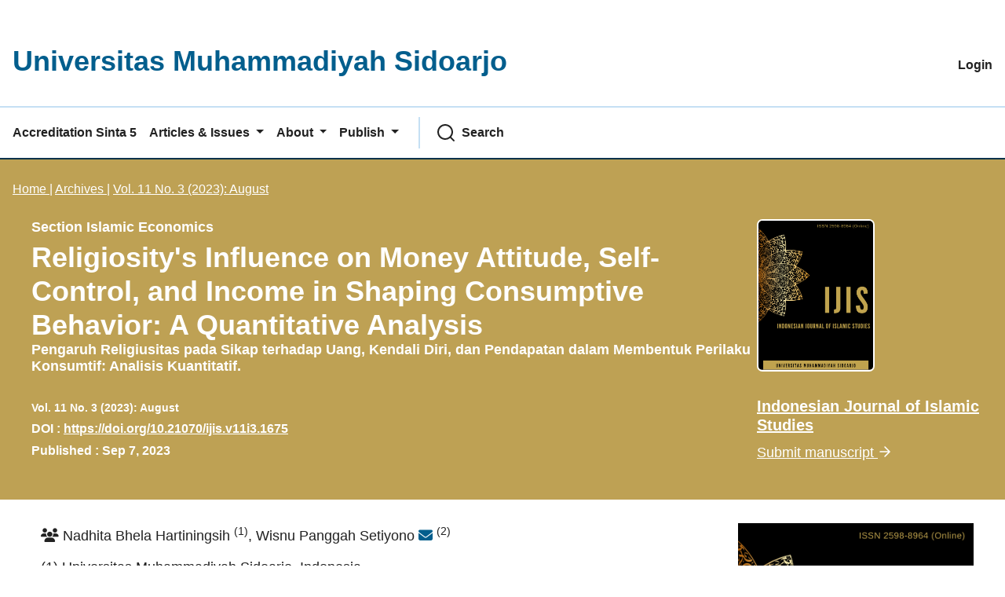

--- FILE ---
content_type: text/css
request_url: https://ijis.umsida.ac.id/plugins/themes/sukma/css/custom.css?v=3.3.0.21
body_size: 1010
content:
.et_pb_toggle_content {
    padding-top: 10px !important;
}

.no-border{
    border: none !important;
}
#sidebar{
    display: none !important;
}
.pkp_screen_reader{
    display: none !important;
}
.meta_article{
    font-size: 1.2em;
}
.main_galley {
  border: 1px solid #143b8a;
  border-radius: 5px;
  padding: 4px;
  background: #f4f4f7;
  box-shadow: 2px 2px #d5c5c58c;
  margin: 8px 0;
}
.affiliations {
  margin-bottom: 15px;
}
.abs_article {
  text-align: justify;
}
.sub_heading {
  border-bottom: 1px dotted #6f6464;
  padding: 0 0 5px 0;
  margin: 0 0 10px 0;
}
.url_issue {
  color: black;
  border-bottom: 1px dotted black;
}
.list-group-flush {
  padding: 0 !important;
}
.row {
  margin-right: 0;
  margin-left: 0;
}
sup {
  font-size: .75em;
}


.header_view {
  background: #060451;
  color: #fff;
  z-index: 2;
}

.header_view .return {
  position: absolute;
  top: 0;
  left: 0;
  width: 2.143rem;
  height: 2.143rem;
  line-height: 2.143rem;
  background: #fff;
  color: #4b7d92;
  text-align: center;
}
.header_view .return::before {
  display: inline-block;
  font: normal normal normal 14px/1 FontAwesome;
  font-size: inherit;
  text-rendering: auto;
  -webkit-font-smoothing: antialiased;
  -moz-osx-font-smoothing: grayscale;
  transform: translate(0, 0);
  content: "\f060";
}
.header_view .title {
  display: block;
  padding-left: 2.857rem;
  max-width: 100%;
  overflow-x: hidden;
  text-overflow: ellipsis;
  white-space: nowrap;
  font-size: .93rem;
  color: #fff;
}
.header_view .download {
  display: block;
  position: absolute;
  top: 0;
  right: 0;
  width: 2.143rem;
  background: #fff;
  text-align: center;
}

.header_view .download::before {
  display: inline-block;
  font: normal normal normal 14px/1 FontAwesome;
  font-size: inherit;
  text-rendering: auto;
  -webkit-font-smoothing: antialiased;
  -moz-osx-font-smoothing: grayscale;
  transform: translate(0, 0);
  content: "\f019";
}

.galley_view {
  position: absolute;
  top: 0;
  left: 0;
  right: 0;
  bottom: 0;
  overflow-y: hidden;
}

.galley_view iframe {
  width: 100%;
  height: 100%;
  padding-top: 2.143rem;
  border: none;
}

.bread-top {
  list-style: none !important;
  padding-bottom: 10px !important;
}

.pkp_block > .title {
  font-size: 1.5em;
  border-radius: 5px 5px 0 0;
  border: 1px solid gray;
  border-bottom: 0;
  padding: 0 10px;
  background: #e3e6fb;
}

.pkp_block {
  padding-bottom: 10px;
}

.pkp_block > .content {
  padding: 10px;
}

.pkp_block > .content > ul {
  padding: 0 5px 0 10px;
  list-style: none;
}
.pagination {
  list-style-type: none !important;
}

.issue_heading {
  padding: 0;
}

.issue_description {
  margin-bottom: 20px;
  border-bottom: 1px dotted gray;
  padding-bottom: 10px;
}
.published {
  color: #919191;
  padding: 0 0 0 2px;
  font-size: .9em !important;
}
.item_subs {
  padding: 0 !important;
  margin-top: 15px;
}
@media (min-width: 768px) {
  .header_view .download {
    width: auto;
    padding: 0 1.43rem;
  }
  .header_view .download .label {
    display: inline-block;
  }
}

--- FILE ---
content_type: text/css
request_url: https://ijis.umsida.ac.id/plugins/themes/sukma/css/core-darwin.css?v=3.3.0.21
body_size: 947
content:
/*! normalize.css v8.0.1 | MIT License | github.com/necolas/normalize.css */
html {
    line-height: 1.15;
    -webkit-text-size-adjust: 100%;
  }
  body {
    margin: 0;
    font-family: "Merriweather Sans", "Helvetica Neue", Helvetica, Arial,
      sans-serif;
    line-height: 1.8;
  }
  details,
  main {
    display: block;
  }
  h1 {
    font-size: 2em;
    margin: 0.67em 0;
  }
  pre {
    font-family: monospace, monospace;
    font-size: 1em;
  }
  a {
    background-color: transparent;
    color: #025e8d;
  }
  strong {
    font-weight: bolder;
  }
  small {
    font-size: 80%;
  }
  sub {
    font-size: 75%;
    line-height: 0;
    position: relative;
    vertical-align: baseline;
    bottom: -0.25em;
  }
  img {
    border: 0;
    max-width: 100%;
    height: auto;
    vertical-align: middle;
  }
  button,
  input,
  select {
    font-family: inherit;
    font-size: 100%;
    line-height: 1.15;
    margin: 0;
  }
  button,
  input {
    overflow: visible;
  }
  button,
  select {
    text-transform: none;
  }
  [type="button"],
  [type="submit"],
  button {
    -webkit-appearance: button;
  }
  [type="button"]::-moz-focus-inner,
  [type="submit"]::-moz-focus-inner,
  button::-moz-focus-inner {
    border-style: none;
    padding: 0;
  }
  [type="button"]:-moz-focusring,
  [type="submit"]:-moz-focusring,
  button:-moz-focusring {
    outline: 1px dotted ButtonText;
  }
  fieldset {
    padding: 0.35em 0.75em 0.625em;
  }
  legend {
    color: inherit;
    display: table;
    max-width: 100%;
    white-space: normal;
  }
  [type="checkbox"],
  [type="radio"],
  legend {
    box-sizing: border-box;
    padding: 0;
  }
  [type="number"]::-webkit-inner-spin-button,
  [type="number"]::-webkit-outer-spin-button {
    height: auto;
  }
  [type="search"] {
    -webkit-appearance: textfield;
    outline-offset: -2px;
  }
  [type="search"]::-webkit-search-decoration {
    -webkit-appearance: none;
  }
  ::-webkit-file-upload-button {
    -webkit-appearance: button;
    font: inherit;
  }
  summary {
    display: list-item;
  }
  [hidden],
  template {
    display: none;
  }
  button {
    cursor: pointer;
  }
  svg {
    width: 1rem;
    height: 1rem;
  }
  .eds-c-header__brand img {
    max-width: 100%;
  }
  @media only screen and (min-width: 768px) {
    .eds-c-header__brand img {
      max-width: 340px;
    }
  }
  
  /*# sourceMappingURL=core-darwin-8c08f3c2fc.css.map */
  

--- FILE ---
content_type: text/css
request_url: https://ijis.umsida.ac.id/plugins/themes/sukma/css/darwin-journal.css?v=3.3.0.21
body_size: 22004
content:
@charset "UTF-8";
@font-face {
  font-family: "Merriweather";
  font-style: italic;
  font-weight: 700;
  font-display: swap;
  src: url(https://link.springer.com/oscar-static/fonts/merriweather/subsets/cyrillic-ext/MerriweatherItalic-Variable-Optimised-cyrillic-ext-subset.woff2)
    format("woff2");
  unicode-range: U+0460-052F, U+1C80-1C88, U+20B4, U+2DE0-2DFF, U+A640-A69F,
    U+FE2E-FE2F;
}
@font-face {
  font-family: "Merriweather";
  font-style: italic;
  font-weight: 400;
  font-display: swap;
  src: url(https://link.springer.com/oscar-static/fonts/merriweather/subsets/cyrillic-ext/MerriweatherItalic-Variable-Optimised-cyrillic-ext-subset.woff2)
    format("woff2");
  unicode-range: U+0460-052F, U+1C80-1C88, U+20B4, U+2DE0-2DFF, U+A640-A69F,
    U+FE2E-FE2F;
}
@font-face {
  font-family: "Merriweather";
  font-style: italic;
  font-weight: 700;
  font-display: swap;
  src: url(https://link.springer.com/oscar-static/fonts/merriweather/subsets/cyrillic/MerriweatherItalic-Variable-Optimised-cyrillic-subset.woff2)
    format("woff2");
  unicode-range: U+0301, U+0400-045F, U+0490-0491, U+04B0-04B1, U+2116;
}
@font-face {
  font-family: "Merriweather";
  font-style: italic;
  font-weight: 400;
  font-display: swap;
  src: url(https://link.springer.com/oscar-static/fonts/merriweather/subsets/cyrillic/MerriweatherItalic-Variable-Optimised-cyrillic-subset.woff2)
    format("woff2");
  unicode-range: U+0301, U+0400-045F, U+0490-0491, U+04B0-04B1, U+2116;
}
@font-face {
  font-family: "Merriweather";
  font-style: italic;
  font-weight: 700;
  font-display: swap;
  src: url(https://link.springer.com/oscar-static/fonts/merriweather/subsets/vietnamese/MerriweatherItalic-Variable-Optimised-vietnamese-subset.woff2)
    format("woff2");
  unicode-range: U+0102-0103, U+0110-0111, U+0128-0129, U+0168-0169, U+01A0-01A1,
    U+01AF-01B0, U+0300-0301, U+0303-0304, U+0308-0309, U+0323, U+0329,
    U+1EA0-1EF9, U+20AB;
}
@font-face {
  font-family: "Merriweather";
  font-style: italic;
  font-weight: 400;
  font-display: swap;
  src: url(https://link.springer.com/oscar-static/fonts/merriweather/subsets/vietnamese/MerriweatherItalic-Variable-Optimised-vietnamese-subset.woff2)
    format("woff2");
  unicode-range: U+0102-0103, U+0110-0111, U+0128-0129, U+0168-0169, U+01A0-01A1,
    U+01AF-01B0, U+0300-0301, U+0303-0304, U+0308-0309, U+0323, U+0329,
    U+1EA0-1EF9, U+20AB;
}
@font-face {
  font-family: "Merriweather";
  font-style: italic;
  font-weight: 700;
  font-display: swap;
  src: url(https://link.springer.com/oscar-static/fonts/merriweather/subsets/latin-ext/MerriweatherItalic-Variable-Optimised-latin-ext-subset.woff2)
    format("woff2");
  unicode-range: U+0100-02AF, U+0304, U+0308, U+0329, U+1E00-1E9F, U+1EF2-1EFF,
    U+2020, U+20A0-20AB, U+20AD-20CF, U+2113, U+2C60-2C7F, U+A720-A7FF;
}
@font-face {
  font-family: "Merriweather";
  font-style: italic;
  font-weight: 400;
  font-display: swap;
  src: url(https://link.springer.com/oscar-static/fonts/merriweather/subsets/latin-ext/MerriweatherItalic-Variable-Optimised-latin-ext-subset.woff2)
    format("woff2");
  unicode-range: U+0100-02AF, U+0304, U+0308, U+0329, U+1E00-1E9F, U+1EF2-1EFF,
    U+2020, U+20A0-20AB, U+20AD-20CF, U+2113, U+2C60-2C7F, U+A720-A7FF;
}
@font-face {
  font-family: "Merriweather";
  font-style: italic;
  font-weight: 700;
  font-display: swap;
  src: url(https://link.springer.com/oscar-static/fonts/merriweather/subsets/latin/MerriweatherItalic-Variable-Optimised-latin-subset.woff2)
    format("woff2");
  unicode-range: U+0000-00FF, U+0131, U+0152-0153, U+02BB-02BC, U+02C6, U+02DA,
    U+02DC, U+0304, U+0308, U+0329, U+2000-206F, U+2074, U+20AC, U+2122, U+2191,
    U+2193, U+2212, U+2215, U+FEFF, U+FFFD;
}
@font-face {
  font-family: "Merriweather";
  font-style: italic;
  font-weight: 400;
  font-display: swap;
  src: url(https://link.springer.com/oscar-static/fonts/merriweather/subsets/latin/MerriweatherItalic-Variable-Optimised-latin-subset.woff2)
    format("woff2");
  unicode-range: U+0000-00FF, U+0131, U+0152-0153, U+02BB-02BC, U+02C6, U+02DA,
    U+02DC, U+0304, U+0308, U+0329, U+2000-206F, U+2074, U+20AC, U+2122, U+2191,
    U+2193, U+2212, U+2215, U+FEFF, U+FFFD;
}
@font-face {
  font-family: "Merriweather Sans";
  font-style: italic;
  font-weight: 300;
  font-display: swap;
  src: url(https://link.springer.com/oscar-static/fonts/merriweather/subsets/vietnamese/MerriweatherSansItalic-Variable-Optimised-vietnamese-subset.woff2)
    format("woff2");
  unicode-range: U+0102-0103, U+0110-0111, U+0128-0129, U+0168-0169, U+01A0-01A1,
    U+01AF-01B0, U+0300-0301, U+0303-0304, U+0308-0309, U+0323, U+0329,
    U+1EA0-1EF9, U+20AB;
}
@font-face {
  font-family: "Merriweather Sans";
  font-style: italic;
  font-weight: 700;
  font-display: swap;
  src: url(https://link.springer.com/oscar-static/fonts/merriweather/subsets/vietnamese/MerriweatherSansItalic-Variable-Optimised-vietnamese-subset.woff2)
    format("woff2");
  unicode-range: U+0102-0103, U+0110-0111, U+0128-0129, U+0168-0169, U+01A0-01A1,
    U+01AF-01B0, U+0300-0301, U+0303-0304, U+0308-0309, U+0323, U+0329,
    U+1EA0-1EF9, U+20AB;
}
@font-face {
  font-family: "Merriweather Sans";
  font-style: italic;
  font-weight: 400;
  font-display: swap;
  src: url(https://link.springer.com/oscar-static/fonts/merriweather/subsets/vietnamese/MerriweatherSansItalic-Variable-Optimised-vietnamese-subset.woff2)
    format("woff2");
  unicode-range: U+0102-0103, U+0110-0111, U+0128-0129, U+0168-0169, U+01A0-01A1,
    U+01AF-01B0, U+0300-0301, U+0303-0304, U+0308-0309, U+0323, U+0329,
    U+1EA0-1EF9, U+20AB;
}
@font-face {
  font-family: "Merriweather Sans";
  font-style: italic;
  font-weight: 300;
  font-display: swap;
  src: url(https://link.springer.com/oscar-static/fonts/merriweather/subsets/latin-ext/MerriweatherSansItalic-Variable-Optimised-latin-ext-subset.woff2)
    format("woff2");
  unicode-range: U+0100-02AF, U+0304, U+0308, U+0329, U+1E00-1E9F, U+1EF2-1EFF,
    U+2020, U+20A0-20AB, U+20AD-20CF, U+2113, U+2C60-2C7F, U+A720-A7FF;
}
@font-face {
  font-family: "Merriweather Sans";
  font-style: italic;
  font-weight: 700;
  font-display: swap;
  src: url(https://link.springer.com/oscar-static/fonts/merriweather/subsets/latin-ext/MerriweatherSansItalic-Variable-Optimised-latin-ext-subset.woff2)
    format("woff2");
  unicode-range: U+0100-02AF, U+0304, U+0308, U+0329, U+1E00-1E9F, U+1EF2-1EFF,
    U+2020, U+20A0-20AB, U+20AD-20CF, U+2113, U+2C60-2C7F, U+A720-A7FF;
}
@font-face {
  font-family: "Merriweather Sans";
  font-style: italic;
  font-weight: 400;
  font-display: swap;
  src: url(https://link.springer.com/oscar-static/fonts/merriweather/subsets/latin-ext/MerriweatherSansItalic-Variable-Optimised-latin-ext-subset.woff2)
    format("woff2");
  unicode-range: U+0100-02AF, U+0304, U+0308, U+0329, U+1E00-1E9F, U+1EF2-1EFF,
    U+2020, U+20A0-20AB, U+20AD-20CF, U+2113, U+2C60-2C7F, U+A720-A7FF;
}
@font-face {
  font-family: "Merriweather Sans";
  font-style: italic;
  font-weight: 300;
  font-display: swap;
  src: url(https://link.springer.com/oscar-static/fonts/merriweather/subsets/latin/MerriweatherSansItalic-Variable-Optimised-latin-subset.woff2)
    format("woff2");
  unicode-range: U+0000-00FF, U+0131, U+0152-0153, U+02BB-02BC, U+02C6, U+02DA,
    U+02DC, U+0304, U+0308, U+0329, U+2000-206F, U+2074, U+20AC, U+2122, U+2191,
    U+2193, U+2212, U+2215, U+FEFF, U+FFFD;
}
@font-face {
  font-family: "Merriweather Sans";
  font-style: italic;
  font-weight: 700;
  font-display: swap;
  src: url(https://link.springer.com/oscar-static/fonts/merriweather/subsets/latin/MerriweatherSansItalic-Variable-Optimised-latin-subset.woff2)
    format("woff2");
  unicode-range: U+0000-00FF, U+0131, U+0152-0153, U+02BB-02BC, U+02C6, U+02DA,
    U+02DC, U+0304, U+0308, U+0329, U+2000-206F, U+2074, U+20AC, U+2122, U+2191,
    U+2193, U+2212, U+2215, U+FEFF, U+FFFD;
}
@font-face {
  font-family: "Merriweather Sans";
  font-style: italic;
  font-weight: 400;
  font-display: swap;
  src: url(https://link.springer.com/oscar-static/fonts/merriweather/subsets/latin/MerriweatherSansItalic-Variable-Optimised-latin-subset.woff2)
    format("woff2");
  unicode-range: U+0000-00FF, U+0131, U+0152-0153, U+02BB-02BC, U+02C6, U+02DA,
    U+02DC, U+0304, U+0308, U+0329, U+2000-206F, U+2074, U+20AC, U+2122, U+2191,
    U+2193, U+2212, U+2215, U+FEFF, U+FFFD;
}
@font-face {
  font-family: "Merriweather";
  font-style: normal;
  font-weight: 700;
  font-display: swap;
  src: url(https://link.springer.com/oscar-static/fonts/merriweather/subsets/cyrillic-ext/Merriweather-Variable-Optimised-cyrillic-ext-subset.woff2)
    format("woff2");
  unicode-range: U+0460-052F, U+1C80-1C88, U+20B4, U+2DE0-2DFF, U+A640-A69F,
    U+FE2E-FE2F;
}
@font-face {
  font-family: "Merriweather";
  font-style: normal;
  font-weight: 400;
  font-display: swap;
  src: url(https://link.springer.com/oscar-static/fonts/merriweather/subsets/cyrillic-ext/Merriweather-Variable-Optimised-cyrillic-ext-subset.woff2)
    format("woff2");
  unicode-range: U+0460-052F, U+1C80-1C88, U+20B4, U+2DE0-2DFF, U+A640-A69F,
    U+FE2E-FE2F;
}
@font-face {
  font-family: "Merriweather";
  font-style: normal;
  font-weight: 700;
  font-display: swap;
  src: url(https://link.springer.com/oscar-static/fonts/merriweather/subsets/cyrillic/Merriweather-Variable-Optimised-cyrillic-subset.woff2)
    format("woff2");
  unicode-range: U+0301, U+0400-045F, U+0490-0491, U+04B0-04B1, U+2116;
}
@font-face {
  font-family: "Merriweather";
  font-style: normal;
  font-weight: 400;
  font-display: swap;
  src: url(https://link.springer.com/oscar-static/fonts/merriweather/subsets/cyrillic/Merriweather-Variable-Optimised-cyrillic-subset.woff2)
    format("woff2");
  unicode-range: U+0301, U+0400-045F, U+0490-0491, U+04B0-04B1, U+2116;
}
@font-face {
  font-family: "Merriweather";
  font-style: normal;
  font-weight: 700;
  font-display: swap;
  src: url(https://link.springer.com/oscar-static/fonts/merriweather/subsets/vietnamese/Merriweather-Variable-Optimised-vietnamese-subset.woff2)
    format("woff2");
  unicode-range: U+0102-0103, U+0110-0111, U+0128-0129, U+0168-0169, U+01A0-01A1,
    U+01AF-01B0, U+0300-0301, U+0303-0304, U+0308-0309, U+0323, U+0329,
    U+1EA0-1EF9, U+20AB;
}
@font-face {
  font-family: "Merriweather";
  font-style: normal;
  font-weight: 400;
  font-display: swap;
  src: url(https://link.springer.com/oscar-static/fonts/merriweather/subsets/vietnamese/Merriweather-Variable-Optimised-vietnamese-subset.woff2)
    format("woff2");
  unicode-range: U+0102-0103, U+0110-0111, U+0128-0129, U+0168-0169, U+01A0-01A1,
    U+01AF-01B0, U+0300-0301, U+0303-0304, U+0308-0309, U+0323, U+0329,
    U+1EA0-1EF9, U+20AB;
}
@font-face {
  font-family: "Merriweather";
  font-style: normal;
  font-weight: 700;
  font-display: swap;
  src: url(https://link.springer.com/oscar-static/fonts/merriweather/subsets/latin-ext/Merriweather-Variable-Optimised-latin-ext-subset.woff2)
    format("woff2");
  unicode-range: U+0100-02AF, U+0304, U+0308, U+0329, U+1E00-1E9F, U+1EF2-1EFF,
    U+2020, U+20A0-20AB, U+20AD-20CF, U+2113, U+2C60-2C7F, U+A720-A7FF;
}
@font-face {
  font-family: "Merriweather";
  font-style: normal;
  font-weight: 400;
  font-display: swap;
  src: url(https://link.springer.com/oscar-static/fonts/merriweather/subsets/latin-ext/Merriweather-Variable-Optimised-latin-ext-subset.woff2)
    format("woff2");
  unicode-range: U+0100-02AF, U+0304, U+0308, U+0329, U+1E00-1E9F, U+1EF2-1EFF,
    U+2020, U+20A0-20AB, U+20AD-20CF, U+2113, U+2C60-2C7F, U+A720-A7FF;
}
@font-face {
  font-family: "Merriweather";
  font-style: normal;
  font-weight: 700;
  font-display: swap;
  src: url(https://link.springer.com/oscar-static/fonts/merriweather/subsets/latin/Merriweather-Variable-Optimised-latin-subset.woff2)
    format("woff2");
  unicode-range: U+0000-00FF, U+0131, U+0152-0153, U+02BB-02BC, U+02C6, U+02DA,
    U+02DC, U+0304, U+0308, U+0329, U+2000-206F, U+2074, U+20AC, U+2122, U+2191,
    U+2193, U+2212, U+2215, U+FEFF, U+FFFD;
}
@font-face {
  font-family: "Merriweather";
  font-style: normal;
  font-weight: 400;
  font-display: swap;
  src: url(https://link.springer.com/oscar-static/fonts/merriweather/subsets/latin/Merriweather-Variable-Optimised-latin-subset.woff2)
    format("woff2");
  unicode-range: U+0000-00FF, U+0131, U+0152-0153, U+02BB-02BC, U+02C6, U+02DA,
    U+02DC, U+0304, U+0308, U+0329, U+2000-206F, U+2074, U+20AC, U+2122, U+2191,
    U+2193, U+2212, U+2215, U+FEFF, U+FFFD;
}
@font-face {
  font-family: "Merriweather Sans";
  font-style: normal;
  font-weight: 300;
  font-display: swap;
  src: url(https://link.springer.com/oscar-static/fonts/merriweather/subsets/vietnamese/MerriweatherSans-Variable-Optimised-vietnamese-subset.woff2)
    format("woff2");
  unicode-range: U+0102-0103, U+0110-0111, U+0128-0129, U+0168-0169, U+01A0-01A1,
    U+01AF-01B0, U+0300-0301, U+0303-0304, U+0308-0309, U+0323, U+0329,
    U+1EA0-1EF9, U+20AB;
}
@font-face {
  font-family: "Merriweather Sans";
  font-style: normal;
  font-weight: 700;
  font-display: swap;
  src: url(https://link.springer.com/oscar-static/fonts/merriweather/subsets/vietnamese/MerriweatherSans-Variable-Optimised-vietnamese-subset.woff2)
    format("woff2");
  unicode-range: U+0102-0103, U+0110-0111, U+0128-0129, U+0168-0169, U+01A0-01A1,
    U+01AF-01B0, U+0300-0301, U+0303-0304, U+0308-0309, U+0323, U+0329,
    U+1EA0-1EF9, U+20AB;
}
@font-face {
  font-family: "Merriweather Sans";
  font-style: normal;
  font-weight: 400;
  font-display: swap;
  src: url(https://link.springer.com/oscar-static/fonts/merriweather/subsets/vietnamese/MerriweatherSans-Variable-Optimised-vietnamese-subset.woff2)
    format("woff2");
  unicode-range: U+0102-0103, U+0110-0111, U+0128-0129, U+0168-0169, U+01A0-01A1,
    U+01AF-01B0, U+0300-0301, U+0303-0304, U+0308-0309, U+0323, U+0329,
    U+1EA0-1EF9, U+20AB;
}
@font-face {
  font-family: "Merriweather Sans";
  font-style: normal;
  font-weight: 300;
  font-display: swap;
  src: url(https://link.springer.com/oscar-static/fonts/merriweather/subsets/latin-ext/MerriweatherSans-Variable-Optimised-latin-ext-subset.woff2)
    format("woff2");
  unicode-range: U+0100-02AF, U+0304, U+0308, U+0329, U+1E00-1E9F, U+1EF2-1EFF,
    U+2020, U+20A0-20AB, U+20AD-20CF, U+2113, U+2C60-2C7F, U+A720-A7FF;
}
@font-face {
  font-family: "Merriweather Sans";
  font-style: normal;
  font-weight: 700;
  font-display: swap;
  src: url(https://link.springer.com/oscar-static/fonts/merriweather/subsets/latin-ext/MerriweatherSans-Variable-Optimised-latin-ext-subset.woff2)
    format("woff2");
  unicode-range: U+0100-02AF, U+0304, U+0308, U+0329, U+1E00-1E9F, U+1EF2-1EFF,
    U+2020, U+20A0-20AB, U+20AD-20CF, U+2113, U+2C60-2C7F, U+A720-A7FF;
}
@font-face {
  font-family: "Merriweather Sans";
  font-style: normal;
  font-weight: 400;
  font-display: swap;
  src: url(https://link.springer.com/oscar-static/fonts/merriweather/subsets/latin-ext/MerriweatherSans-Variable-Optimised-latin-ext-subset.woff2)
    format("woff2");
  unicode-range: U+0100-02AF, U+0304, U+0308, U+0329, U+1E00-1E9F, U+1EF2-1EFF,
    U+2020, U+20A0-20AB, U+20AD-20CF, U+2113, U+2C60-2C7F, U+A720-A7FF;
}
@font-face {
  font-family: "Merriweather Sans";
  font-style: normal;
  font-weight: 300;
  font-display: swap;
  src: url(https://link.springer.com/oscar-static/fonts/merriweather/subsets/latin/MerriweatherSans-Variable-Optimised-latin-subset.woff2)
    format("woff2");
  unicode-range: U+0000-00FF, U+0131, U+0152-0153, U+02BB-02BC, U+02C6, U+02DA,
    U+02DC, U+0304, U+0308, U+0329, U+2000-206F, U+2074, U+20AC, U+2122, U+2191,
    U+2193, U+2212, U+2215, U+FEFF, U+FFFD;
}
@font-face {
  font-family: "Merriweather Sans";
  font-style: normal;
  font-weight: 700;
  font-display: swap;
  src: url(https://link.springer.com/oscar-static/fonts/merriweather/subsets/latin/MerriweatherSans-Variable-Optimised-latin-subset.woff2)
    format("woff2");
  unicode-range: U+0000-00FF, U+0131, U+0152-0153, U+02BB-02BC, U+02C6, U+02DA,
    U+02DC, U+0304, U+0308, U+0329, U+2000-206F, U+2074, U+20AC, U+2122, U+2191,
    U+2193, U+2212, U+2215, U+FEFF, U+FFFD;
}
@font-face {
  font-family: "Merriweather Sans";
  font-style: normal;
  font-weight: 400;
  font-display: swap;
  src: url(https://link.springer.com/oscar-static/fonts/merriweather/subsets/latin/MerriweatherSans-Variable-Optimised-latin-subset.woff2)
    format("woff2");
  unicode-range: U+0000-00FF, U+0131, U+0152-0153, U+02BB-02BC, U+02C6, U+02DA,
    U+02DC, U+0304, U+0308, U+0329, U+2000-206F, U+2074, U+20AC, U+2122, U+2191,
    U+2193, U+2212, U+2215, U+FEFF, U+FFFD;
}
body {
  font-family: "Merriweather Sans", "Helvetica Neue", Helvetica, Arial,
    sans-serif;
  line-height: 1.8;
  min-height: 100%;
  color: #222;
  background: #fff;
  font-size: clamp(1rem, 4vw, 1.125rem);
}
a {
  color: #025e8d;
  text-decoration: underline;
  -webkit-text-decoration-skip: ink;
  text-decoration-skip-ink: auto;
  text-decoration-thickness: 0.0625rem;
  text-underline-offset: 0.25rem;
}
button {
  cursor: pointer;
}
img {
  border: 0;
  max-width: 100%;
  height: auto;
  vertical-align: middle;
}
html {
  height: 100%;
  overflow-y: scroll;
  font-size: 100%;
  box-sizing: border-box;
}
h1 {
  font-size: 2.25rem;
  font-size: clamp(1.75rem, 4vw, 2.25rem);
}
h2 {
  font-size: 1.75rem;
  font-size: clamp(1.5rem, 4vw, 1.75rem);
}
h1,
h2,
h3,
h4,
h5 {
  line-height: 1.2;
  font-weight: 700;
}
h3 {
  font-size: 1.5rem;
  font-size: clamp(1.25rem, 4vw, 1.5rem);
}
h4,
h5 {
  font-size: 1.25rem;
}
body,
h5 {
  font-size: 1.125rem;
}
*,
:after,
:before {
  box-sizing: inherit;
}
abbr[title] {
  text-decoration: none;
}
dd {
  margin: 0;
}
p {
  margin-bottom: 2rem;
  margin-top: 0;
  margin-bottom: 32px;
}
p:last-of-type {
  margin-bottom: 0;
}
a.visited,
a:visited {
  color: #01324b;
}
a.hover,
a:hover {
  color: #01324b;
  text-decoration-thickness: 0.25rem;
  text-underline-offset: 0.25rem;
}
a.active,
a:active {
  color: #025e8d;
}
a.focus,
a:focus {
  outline: 4px solid #08c;
}
table {
  font-size: 1rem;
  line-height: 1.8;
  border-collapse: collapse;
  border: 0;
  width: 100%;
  margin-bottom: 32px;
}
td,
th {
  padding: 8px;
  vertical-align: top;
}
th {
  text-align: left;
  border-bottom: 3px solid #01324b;
}
td {
  font-family: "Merriweather Sans", "Helvetica Neue", Helvetica, Arial,
    sans-serif;
  border-bottom: 2px solid #dadada;
}
[contenteditable]:focus,
button:not([disabled]):focus,
input:not([disabled]):focus,
select:not([disabled]):focus,
textarea:not([disabled]):focus {
  outline: 4px solid #08c;
}
input[type="file"]:focus-within {
  outline: 4px solid #08c;
}
h1,
h2,
h3,
h4,
h5,
h6 {
  margin-top: 0;
  margin-bottom: 0.33333em;
}
.c-breadcrumbs {
  list-style: none;
  margin: 0;
  padding: 0;
  font-size: 1rem;
  font-size: min(max(0.875rem, 2vw), 1rem);
  font-family: "Merriweather Sans", "Helvetica Neue", Helvetica, Arial,
    sans-serif;
  color: #333;
}
.c-author-list > li,
.c-breadcrumbs > li {
  display: inline;
}
.c-breadcrumbs__link,
.c-breadcrumbs__link.hover,
.c-breadcrumbs__link.visited,
.c-breadcrumbs__link:hover,
.c-breadcrumbs__link:visited {
  color: #025e8d;
}
svg.c-breadcrumbs__chevron {
  margin: 0 0.25rem;
  fill: #333;
  width: 10px;
  height: 10px;
}
.c-breadcrumbs--contrast,
.c-breadcrumbs--contrast .c-breadcrumbs__link,
.c-breadcrumbs--contrast .c-breadcrumbs__link.hover,
.c-breadcrumbs--contrast .c-breadcrumbs__link.visited,
.c-breadcrumbs--contrast .c-breadcrumbs__link:hover,
.c-breadcrumbs--contrast .c-breadcrumbs__link:visited {
  color: #fff;
}
.c-breadcrumbs--contrast svg.c-breadcrumbs__chevron {
  fill: #fff;
}
@media only screen and (max-width: 479px) {
  .c-breadcrumbs .c-breadcrumbs__item {
    display: none;
  }
  .c-breadcrumbs .c-breadcrumbs__item:nth-last-child(1),
  .c-breadcrumbs .c-breadcrumbs__item:nth-last-child(2) {
    display: inline;
  }
}
.eds-c-section-heading {
  border-bottom: 1px solid #c5e0f4;
  padding-bottom: 8px;
  width: 100%;
}
.eds-c-section-heading--darker-underline {
  border-color: #222;
}
.eds-c-section-heading--aside {
  display: flex;
  justify-content: space-between;
  align-items: baseline;
}
.c-forms__error,
.c-forms__hint,
.c-forms__label,
.c-forms__legend {
  display: block;
}
.c-forms__error {
  font-weight: 400;
}
.c-forms__input-container {
  position: relative;
}
.c-forms__error-summary,
.c-forms__field,
.c-forms__field *,
.c-forms__fieldset {
  line-height: 1.4;
}
.c-forms__error-summary,
.c-forms__field {
  font-size: 1rem;
}
.c-forms__field small {
  font-size: inherit;
}
.c-forms__fieldset,
.c-forms__legend {
  padding: 0;
  border: 0;
}
.c-forms__error-summary,
.c-forms__field,
.c-forms__input-container {
  max-width: 70ch;
}
.c-forms__inline-fields {
  display: flex;
  flex-wrap: wrap;
  align-items: flex-end;
  gap: var(--form-inline-gap, 0.5rem);
}
.c-forms__inline-fields--nowrap {
  flex-wrap: nowrap;
}
.c-forms__inline-fields .c-forms__field--formText {
  flex-grow: 666;
}
.c-forms__inline-fields .c-forms__input {
  height: 100%;
}
.c-forms__pictographic-radios {
  display: flex;
  flex-direction: column;
  gap: 1rem;
  flex-wrap: wrap;
}
@media only screen and (min-width: 480px) {
  .c-forms__pictographic-radios {
    flex-direction: row;
  }
  .c-forms__pictographic-radios .c-forms__label + .c-forms__label {
    margin-top: 0;
  }
}
* + .c-forms__error-summary,
* + .c-forms__field,
* + .c-forms__fieldset {
  margin-top: 1.5rem;
}
.c-forms__inline-fields *,
.c-forms__legend * {
  margin: 0;
}
.c-forms__field .u-visually-hidden + * {
  margin-top: 0;
}
.c-forms__input {
  box-sizing: border-box;
  border: 1px solid;
  color: #000;
  width: 100%;
  padding: 0.5rem;
  background-color: #fff;
  font-weight: 400;
}
* + .c-forms__input,
* + .c-forms__input-container {
  margin-top: 0.25rem;
}
.c-forms__input:focus {
  outline: 3px solid #08c;
}
.c-forms__input[invalid] {
  border-color: #c40606;
  border-width: 2px;
}
.c-forms__input[disabled] {
  cursor: not-allowed;
  border-color: #dadada;
}
.c-forms__label {
  font-size: 1rem;
  font-weight: 700;
  color: #000;
  padding: 0;
}
.c-forms__error + label,
.c-forms__error-summary-errors li + li,
.c-forms__hint,
.c-forms__label + .c-forms__label,
label + .c-forms__error {
  margin-top: 0.25rem;
}
.c-forms__hint {
  font-weight: 400;
  color: #666;
}
.c-forms__hint--inline,
.eds-c-footer__links li {
  display: inline-block;
}
.c-forms__error {
  color: #c40606;
  display: flex;
  align-items: flex-start;
}
.c-forms__error .c-forms__icon {
  color: #c40606;
}
.c-forms__icon svg {
  vertical-align: calc(0.5rem/8 * -1);
  overflow: visible;
  pointer-events: none;
}
.c-forms__input--select {
  cursor: pointer;
  -webkit-appearance: none;
  -moz-appearance: none;
  appearance: none;
  padding-right: 1.5rem;
}
.c-forms__input-container--select .c-forms__icon {
  position: absolute;
  right: 0.5rem;
  top: 50%;
  transform: translateY(-50%);
  pointer-events: none;
}
.c-form__label--visually-hidden,
.c-forms__input--checkbox,
.c-forms__input--radio {
  -webkit-clip-path: inset(50%);
  clip-path: inset(50%);
  height: 1px;
  overflow: hidden;
  position: absolute;
  white-space: nowrap;
  width: 1px;
}
.c-forms__label--inline,
.c-forms__label--pictographic-radio {
  display: flex;
  align-items: center;
  font-weight: 400;
  cursor: pointer;
}
.c-forms__label--inline {
  padding: 0;
}
.c-forms__label--inline::before {
  content: "";
  flex-shrink: 0;
  width: 1.5rem;
  height: 1.5rem;
  background-color: #fff;
  border: 2px solid #999;
  margin-right: 0.5rem;
}
@media only screen and (min-width: 1024px) {
  .c-forms__field--small + .c-forms__field--small {
    margin-top: 1rem;
  }
}
.app-journal-filter-by-sort-by label,
.c-forms__field--small .c-forms__label {
  font-size: 0.875rem;
}
.c-forms__field--small .c-forms__label--inline::before,
.c-forms__icon svg {
  width: 1rem;
  height: 1rem;
}
.c-forms__label--pictographic-radio {
  flex-direction: row;
  gap: 0.5rem;
}
@media only screen and (min-width: 480px) {
  .c-forms__label--pictographic-radio {
    flex-direction: column;
    justify-content: space-between;
  }
}
.c-forms__label--pictographic-radio svg {
  box-sizing: content-box;
  flex: 0 0 auto;
  width: var(--forms--pictographic-radio-icon-size, 4rem);
  height: var(--forms--pictographic-radio-icon-size, 4rem);
  fill: #fff;
  stroke: #01324b;
  background-color: #fff;
}
:checked + .c-forms__label--pictographic-radio svg {
  fill: #01324b;
  background-color: #01324b;
  stroke: #fff;
}
.c-forms__label--boxed-icon svg {
  padding: 0.5rem;
  border: 2px solid #999;
}
:checked + .c-forms__label--boxed-icon svg {
  border-color: #fff;
}
.c-forms__label--pictographic-radio:hover svg,
:focus + .c-forms__label--pictographic-radio svg {
  box-shadow: 0 0 0 3px #08c;
}
:checked + .c-forms__label--inline::before {
  border-color: #01324b;
}
:focus + .c-forms__label--inline::before {
  box-shadow: 0 0 0 3px #08c;
}
.c-forms__label--radio::before {
  border-radius: 50%;
}
.c-forms__label--checkbox::before {
  border-radius: 0.125em;
}
[invalid] + .c-forms__label--checkbox::before {
  border-color: #c40606;
}
:checked + .c-forms__label--radio::before {
  background: radial-gradient(#01324b 0, #01324b 40%, #fff 40%);
}
:checked + .c-forms__label--checkbox::before {
  background-color: #01324b;
  background-image: url('data:image/svg+xml;utf8,<svg xmlns="http://www.w3.org/2000/svg" stroke-width="3" stroke="white" stroke-linejoin="round" fill="none" stroke-linecap="round" viewBox="0 0 20 20"><path d="M4.5,11 10,15 16,5"></path></svg>');
  border-color: #01324b;
  background-size: 100%;
  background-repeat: none;
  background-position: center;
}
.c-forms__sub-fields {
  margin-top: 0.25rem;
  margin-left: calc(1.5rem / 4);
  padding-top: 1.5rem;
  padding-left: 1.5rem;
  position: relative;
  display: none;
}
.c-forms__sub-fields::before {
  content: "";
  position: absolute;
  top: 0;
  bottom: 0;
  left: 0;
  width: calc(1.5rem / 2);
  background-color: #dadada;
  border-radius: 4px;
}
:checked ~ .c-forms__sub-fields {
  display: block;
}
.c-forms__error-summary {
  background-color: #fff;
  box-sizing: border-box;
  display: flex;
  gap: 0.5rem;
  padding: 0.5rem;
  color: #c40606;
  border: 1px solid #dadada;
  border-bottom: 4px solid #c40606;
}
.c-forms__error-summary .c-forms__icon svg {
  width: 2rem;
  height: 2rem;
}
.c-forms__error-summary-errors {
  padding: 0;
  margin-bottom: 0;
  margin-top: 0.5rem;
  list-style: none;
}
.c-forms__error-summary-errors a {
  color: inherit;
  text-decoration: underline;
}
.c-forms__error-summary-title {
  color: initial;
  font-weight: 700;
}
.c-header {
  font-family: "Merriweather Sans", "Helvetica Neue", Helvetica, Arial,
    sans-serif;
  font-size: 1rem;
  line-height: 1.4;
  background-color: #fff;
  padding: 8px 0 0;
  border-bottom: 2px solid #01324b;
  font-size: 16px;
}
.c-header__container {
  max-width: 1280px;
  margin: 0 auto 8px;
  padding: 0 8px;
  justify-content: space-between;
  position: relative;
  display: flex;
  align-items: center;
  flex-wrap: nowrap;
  gap: 8px 16px;
}
.c-header__nav {
  border-top: 2px solid #cedbe0;
  padding-top: 4px;
  position: relative;
}
.c-header__nav-container {
  max-width: 1280px;
  padding: 0 8px;
  margin: 0 auto 4px;
  display: flex;
  align-items: center;
  flex-wrap: wrap;
  position: relative;
}
.c-header__nav-container > :not(:last-child) {
  margin-right: 32px;
}
.c-header__link-container {
  display: flex;
  align-items: center;
  flex: 1 0 auto;
  gap: 8px 16px;
  justify-content: space-between;
}
.c-header__list {
  list-style: none;
  margin: 0;
  padding: 0;
}
.c-header__list-item {
  margin: 0 auto;
  max-width: 1280px;
  font-weight: 700;
  padding: 8px;
}
.c-header__list-item:not(:last-child) {
  border-bottom: 2px solid #cedbe0;
}
.c-header__item {
  color: inherit;
}
@media only screen and (min-width: 768px) {
  .c-header__item--menu {
    display: none;
    visibility: hidden;
  }
  .c-header__item--menu:first-child + * {
    -webkit-margin-before: 0;
    margin-block-start: 0;
  }
}
.c-header__item--inline-links {
  display: none;
  visibility: hidden;
}
.c-header__item--inline-links:first-child + * {
  -webkit-margin-before: 0;
  margin-block-start: 0;
}
@media only screen and (min-width: 768px) {
  .c-header__item--inline-links {
    display: flex;
    gap: 16px;
    visibility: visible;
  }
}
.c-header__item--divider:before {
  content: "";
  position: absolute;
  border-left: 2px solid #cedbe0;
  height: calc(100% - 16px);
  top: 8px;
  margin-left: -15px;
}
.c-header__brand a {
  display: block;
  line-height: 1;
  padding: 16px 8px;
  text-decoration: none;
}
.c-header__brand img {
  height: 24px;
  width: auto;
}
.c-header__link {
  display: inline-block;
  padding: 16px 8px;
  color: inherit;
  font-weight: 700;
  -webkit-text-decoration-color: transparent;
  text-decoration-color: transparent;
  position: relative;
  word-break: normal;
  white-space: nowrap;
}
.c-header__link:visited {
  color: inherit;
}
.c-header__link:hover {
  color: inherit;
  -webkit-text-decoration-color: inherit;
  text-decoration-color: inherit;
}
.c-header__link--static {
  flex: 0 0 auto;
}
.c-header__link.is-open {
  color: #025e8d;
}
.c-header__link.is-open::after {
  content: "";
  background-color: #025e8d;
  width: 100%;
  height: 6px;
  border-radius: 4px;
  position: absolute;
  bottom: -4px;
  left: 0;
}
.c-header__icon {
  fill: currentColor;
  transform: translate(0, 0);
  display: inline-block;
  width: 1em;
  height: 1em;
  vertical-align: bottom;
  font-size: 24px;
}
.c-header__icon + * {
  margin-left: 8px;
}
.c-header__expander {
  background-color: #ebf1f5;
}
.c-header__search {
  padding: 24px 0;
}
@media only screen and (min-width: 768px) {
  .c-header__search {
    max-width: 70%;
  }
}
.c-header__search-container {
  position: relative;
}
.c-header__search-label {
  display: inline-block;
  color: inherit;
  font-weight: 700;
  margin-bottom: 8px;
}
.c-header__search-input {
  border: 1px solid #000;
  width: 100%;
  padding: 8px 48px 8px 8px;
  background-color: #fff;
}
.c-header__search-button {
  background-color: transparent;
  border: 0;
  color: inherit;
  position: absolute;
  height: 100%;
  padding: 0 8px;
  right: 0;
}
.has-tethered.c-header__expander {
  margin-top: -2px;
  width: 100%;
  top: 100%;
  z-index: 10;
  left: 0;
  border-bottom: 2px solid #01324b;
}
@media only screen and (min-width: 768px) {
  .has-tethered.c-header__expander--menu {
    display: none;
    visibility: hidden;
  }
  .has-tethered.c-header__expander--menu:first-child + * {
    -webkit-margin-before: 0;
    margin-block-start: 0;
  }
}
.has-tethered.c-header__expander--account {
  transform: translateY(8px);
  width: auto;
  left: auto;
  position: absolute;
  right: 0;
  bottom: auto;
  margin-top: 0;
}
.has-tethered .c-header__heading {
  display: none;
  visibility: hidden;
}
.has-tethered .c-header__heading:first-child + * {
  -webkit-margin-before: 0;
  margin-block-start: 0;
}
.has-tethered .c-header__search {
  margin: auto;
}
.c-header__heading {
  margin: 0 auto;
  max-width: 1280px;
  padding: 16px 16px 0;
}
.c-list-description,
.c-list-header {
  font-family: "Merriweather Sans", "Helvetica Neue", Helvetica, Arial,
    sans-serif;
}
.c-list-header {
  display: flex;
  justify-content: space-between;
  margin-bottom: 16px;
  border-bottom: 2px solid #999;
  padding-bottom: 4px;
  font-size: 0.875rem;
}
.c-list-description {
  font-size: 1rem;
  line-height: 1.8;
  margin-bottom: 0;
  width: 100%;
}
.c-list-description__item {
  margin-bottom: 16px;
}
.c-list-description__details p:last-child,
.c-list-description__item:last-child {
  margin-bottom: 0;
}
.c-list-description__term {
  font-weight: 700;
  margin-bottom: 0;
}
.c-list-description__details {
  display: block;
}
.c-list-description__details p {
  display: block;
  margin-bottom: 0;
}
.c-list-columned {
  -moz-column-gap: 24px;
  column-gap: 24px;
}
@media only screen and (min-width: 768px) {
  .c-list-columned {
    -moz-column-count: 2;
    column-count: 2;
  }
}
@media only screen and (min-width: 876px) {
  .c-list-columned {
    -moz-column-count: 3;
    column-count: 3;
  }
}
.c-list-group {
  list-style: none;
  margin: 0;
  padding: 0;
  line-height: 1.4;
}
.c-list-group__item > a.c-list-group__link--bold {
  font-weight: 700;
}
.c-list-group--xs .c-list-group__item {
  padding: 4px 0;
}
.c-list-group--sm .c-list-group__item {
  padding: 8px 0;
}
.c-list-group--md .c-list-group__item {
  padding: 16px 0;
}
.c-list-group--lg .c-list-group__item {
  padding: 24px 0;
}
.c-list-group--bordered .c-list-group__item:not(:last-child) {
  border-bottom: 1px solid #ccc;
}
.c-list-group--flush .c-list-group__item:first-child {
  padding-top: 0;
}
.c-list-group--flush .c-list-group__item:last-child {
  padding-bottom: 0;
}
.c-list-bullets
  ul:not(.c-list-bullets--hide):not(.app-journal-editorial__editor-list):not(
    .c-author-list
  ):not(.eds-c-pagination):not(.c-pagination):not(
    .app-collections-list__list
  ):not(.app-journal-latest-issue__editors-list):not(
    .app-info-presentation-box
  ) {
  list-style-type: none;
  list-style-position: initial;
  padding: 0;
  margin-bottom: 48px;
}
.c-list-bullets
  ul:not(.c-list-bullets--hide):not(.app-journal-editorial__editor-list):not(
    .c-author-list
  ):not(.eds-c-pagination):not(.c-pagination):not(
    .app-collections-list__list
  ):not(.app-journal-latest-issue__editors-list):not(
    .app-info-presentation-box
  ):has(+ .u-mt-24) {
  margin-bottom: 0;
}
.c-list-bullets
  ul:not(.c-list-bullets--hide):not(.app-journal-editorial__editor-list):not(
    .c-author-list
  ):not(.eds-c-pagination):not(.c-pagination):not(
    .app-collections-list__list
  ):not(.app-journal-latest-issue__editors-list):not(.app-info-presentation-box)
  li {
  position: relative;
  padding-left: 24px;
  line-height: 1.8;
  margin-bottom: 0.5em;
}
.c-list-bullets
  ul:not(.c-list-bullets--hide):not(.app-journal-editorial__editor-list):not(
    .c-author-list
  ):not(.eds-c-pagination):not(.c-pagination):not(
    .app-collections-list__list
  ):not(.app-journal-latest-issue__editors-list):not(.app-info-presentation-box)
  li
  > ul {
  margin-top: 0.5em;
  margin-bottom: 0;
}
.c-list-bullets--no-spacing
  ul:not(.c-list-bullets--hide):not(.app-journal-editorial__editor-list):not(
    .c-author-list
  ):not(.eds-c-pagination):not(.c-pagination):not(
    .app-collections-list__list
  ):not(.app-journal-latest-issue__editors-list):not(
    .app-info-presentation-box
  ),
.c-list-bullets--no-spacing
  ul:not(.c-list-bullets--hide):not(.app-journal-editorial__editor-list):not(
    .c-author-list
  ):not(.eds-c-pagination):not(.c-pagination):not(
    .app-collections-list__list
  ):not(.app-journal-latest-issue__editors-list):not(.app-info-presentation-box)
  li {
  margin-bottom: 0;
}
.c-list-bullets--no-spacing
  ul:not(.c-list-bullets--hide):not(.app-journal-editorial__editor-list):not(
    .c-author-list
  ):not(.eds-c-pagination):not(.c-pagination):not(
    .app-collections-list__list
  ):not(.app-journal-latest-issue__editors-list):not(.app-info-presentation-box)
  li
  > ul {
  margin-top: 0;
}
.c-list-bullets
  ul:not(.c-list-bullets--hide):not(.app-journal-editorial__editor-list):not(
    .c-author-list
  ):not(.eds-c-pagination):not(.c-pagination):not(
    .app-collections-list__list
  ):not(.app-journal-latest-issue__editors-list):not(.app-info-presentation-box)
  li::before {
  position: absolute;
  content: "";
  left: 0;
  top: calc(0.9em - 5px);
  background-image: url("data:image/svg+xml,%3Csvg viewBox='0 0 100 100' xmlns='http://www.w3.org/2000/svg' fill='%233a9bd6'%3E%3Ccircle cx='50' cy='50' r='50'/%3E%3C/svg%3E");
  width: 10px;
  height: 10px;
}
.c-list-bullets
  ul:not(.c-list-bullets--hide):not(.app-journal-editorial__editor-list):not(
    .c-author-list
  ):not(.eds-c-pagination):not(.c-pagination):not(
    .app-collections-list__list
  ):not(.app-journal-latest-issue__editors-list):not(.app-info-presentation-box)
  li
  > ul
  > li:before {
  background-image: url("data:image/svg+xml,%3Csvg xmlns='http://www.w3.org/2000/svg' viewBox='0 0 100 100'%3E%3Ccircle cx='49.4' cy='49.4' r='44.4' stroke='%233a9bd6' stroke-width='10' fill='none'/%3E%3C/svg%3E");
}
.c-meta {
  list-style: none;
  margin: 0;
  padding: 0;
  display: flex;
  flex-wrap: wrap;
  align-items: center;
  font-family: "Merriweather Sans", "Helvetica Neue", Helvetica, Arial,
    sans-serif;
  font-size: 0.775rem;
  color: #000;
  line-height: 1.5;
}
.c-meta--large {
  font-size: 1.25rem;
}
.c-meta--large .c-meta__item {
  margin-bottom: 20px;
}
.c-meta__item:not(:last-child) {
  border-right: 2px solid #999;
  padding-right: 8px;
  margin-right: 8px;
  line-height: 1;
  border-color: #c5e0f4;
  margin-bottom: 8px;
}
@media only screen and (max-width: 767px) {
  .c-meta__item--block-sm-max {
    display: block;
  }
  .c-meta__item--block-sm-max:not(:last-child) {
    border-right: none;
    margin-right: 0;
    padding-right: 0;
  }
}
@media only screen and (min-width: 1024px) {
  .c-meta__item--block-at-lg {
    display: block;
  }
  .c-meta__item--block-at-lg:not(:last-child) {
    border-right: none;
    margin-right: 0;
    padding-right: 0;
  }
}
.c-meta__type {
  text-transform: none;
  font-weight: 700;
}
.c-meta__link {
  color: #222;
  text-decoration: underline;
}
.c-meta__link:visited {
  color: #222;
}
.c-refine-by {
  font-size: 16px;
  border: 0;
  margin: 0;
  padding: 0;
}
.c-refine-by__layout {
  display: flex;
  flex-direction: column;
  flex-wrap: wrap;
  justify-content: flex-start;
  align-items: flex-start;
  gap: 16px 24px;
}
.c-refine-by__layout > .c-forms__label--wrapper,
.eds-c-status-message__text h5 {
  margin-top: 0;
}
@media only screen and (min-width: 480px) {
  .c-refine-by__layout {
    flex-direction: row;
  }
}
.c-refine-by__legend {
  font-weight: 700;
  margin-bottom: 16px;
  white-space: nowrap;
}
@media only screen and (min-width: 480px) {
  .c-refine-by__legend {
    float: left;
    margin-right: 16px;
    margin-bottom: 0;
  }
}
.c-skip-link {
  background: #01324b;
  color: #fff;
  font-size: 1rem;
  font-family: "Merriweather Sans", "Helvetica Neue", Helvetica, Arial,
    sans-serif;
  text-align: center;
  padding: 8px;
  position: absolute;
  width: 100%;
  inset: 0;
  bottom: auto;
  z-index: 9999;
  transform: translateY(-100%);
}
@media (prefers-reduced-motion: reduce) {
  .c-skip-link {
    transition: top 0.3s ease-in-out;
  }
}
@media print {
  .c-skip-link {
    display: none;
  }
}
.c-skip-link:active,
.c-skip-link:hover,
.c-skip-link:link,
.c-skip-link:visited {
  color: #fff;
}
.c-skip-link:focus {
  transform: translateY(0);
}
.c-status-message {
  font-family: "Merriweather Sans", "Helvetica Neue", Helvetica, Arial,
    sans-serif;
  font-size: clamp(0.875rem, 4vw, 1rem);
  font-weight: 400;
  position: relative;
}
.c-status-message :last-child {
  margin-bottom: 0;
}
.c-status-message a {
  color: #000;
}
.c-status-message--bold {
  font-weight: 700;
}
.c-status-message--boxed {
  background-color: #fff;
  border: 1px solid #dadada;
  border-radius: 8px;
  line-height: 1.4;
  padding: 16px;
  box-shadow: 0 0 5px 0 rgba(51, 51, 51, 0.1);
  overflow: hidden;
}
.c-status-message--banner {
  background-color: #fff;
  line-height: 1.4;
  padding: 16px 0;
}
.c-status-message--banner .c-status-message__container {
  justify-content: center;
  padding: 0 16px;
}
.c-status-message--sticky {
  position: -webkit-sticky;
  position: sticky;
  top: 0;
  z-index: 999;
}
.c-status-message__container {
  display: flex;
  justify-content: flex-start;
  align-items: center;
}
.c-status-message__icon {
  width: 21px;
  height: 21px;
  margin-right: 8px;
  flex-shrink: 0;
  align-self: flex-start;
}
.c-status-message__message :first-child,
.c-status-message__message :last-child {
  margin-top: 0;
}
.c-status-message__icon--top {
  align-self: flex-start;
}
.c-status-message--info .c-status-message__icon {
  color: #0070a8;
}
.c-status-message--banner.c-status-message--info {
  border-bottom: 4px solid #0070a8;
}
.c-status-message--boxed.c-status-message--info
  .c-status-message__bottom-border {
  content: "";
  position: absolute;
  bottom: 0;
  left: 0;
  background: #0070a8;
  height: 4px;
  width: 100%;
}
.c-status-message--info .c-status-message__icon {
  fill: #0070a8;
}
.c-status-message--error .c-status-message__icon {
  color: #be1818;
}
.c-status-message--banner.c-status-message--error {
  border-bottom: 4px solid #be1818;
}
.c-status-message--boxed.c-status-message--error
  .c-status-message__bottom-border {
  content: "";
  position: absolute;
  bottom: 0;
  left: 0;
  background: #be1818;
  height: 4px;
  width: 100%;
}
.c-status-message--error .c-status-message__icon {
  fill: #be1818;
}
.c-status-message--success .c-status-message__icon {
  color: #00a69d;
}
.c-status-message--banner.c-status-message--success {
  border-bottom: 4px solid #00a69d;
}
.c-status-message--boxed.c-status-message--success
  .c-status-message__bottom-border {
  content: "";
  position: absolute;
  bottom: 0;
  left: 0;
  background: #00a69d;
  height: 4px;
  width: 100%;
}
.c-status-message--success .c-status-message__icon {
  fill: #00a69d;
}
.c-status-message--warning .c-status-message__icon {
  color: #f58220;
}
.c-status-message--banner.c-status-message--warning {
  border-bottom: 4px solid #f58220;
}
.c-status-message--boxed.c-status-message--warning
  .c-status-message__bottom-border {
  content: "";
  position: absolute;
  bottom: 0;
  left: 0;
  background: #f58220;
  height: 4px;
  width: 100%;
}
.c-status-message--warning .c-status-message__icon {
  fill: #f58220;
}
.c-author-list {
  list-style: none;
  margin: 0;
  padding: 0;
  font-size: 1rem;
  font-family: "Merriweather Sans", "Helvetica Neue", Helvetica, Arial,
    sans-serif;
  color: #222;
  line-height: 1.5;
}
.c-author-list > li:not(:first-child):not(:last-child)::before {
  content: ", ";
}
.c-author-list > li:not(:only-child):last-child::before {
  content: " & ";
}
.c-author-list--compact {
  line-height: 1.4;
  font-size: 0.875rem;
}
.c-author-list--truncated > li:not(:only-child):last-child::before {
  content: " ... ";
}
.js .c-author-list {
  display: inline;
}
.js .c-author-list__hide {
  display: none;
  visibility: hidden;
}
.js .c-author-list__hide:first-child + * {
  -webkit-margin-before: 0;
  margin-block-start: 0;
}
.eds-c-button {
  cursor: pointer;
  display: inline-block;
  margin: 0;
  position: relative;
  text-decoration: none;
  text-align: center;
  width: 100%;
  font-family: "Merriweather Sans", "Helvetica Neue", Helvetica, Arial,
    sans-serif;
  font-size: 1rem;
  line-height: 1.5;
  padding: 0.5rem 1.5rem;
  border-radius: 32px;
  font-weight: 700;
}
.eds-c-button svg {
  vertical-align: middle;
  width: 1.5rem;
  height: 1.5rem;
}
.eds-c-button svg:first-child {
  margin-right: 8px;
}
.eds-c-button svg:last-child {
  margin-left: 8px;
}
@media only screen and (min-width: 480px) {
  .eds-c-button {
    width: auto;
  }
}
.eds-c-button--primary {
  color: #fff;
  background-color: #025e8d;
  background-image: none;
  border: 2px solid transparent;
  box-shadow: none;
  text-decoration: none;
}
.eds-c-button--primary svg,
.eds-c-button--secondary svg,
.eds-c-button--tertiary svg {
  fill: currentColor;
}
.eds-c-button--primary:visited {
  color: #fff;
}
.eds-c-button--primary:hover {
  border: 2px solid #025e8d;
  box-shadow: none;
  text-decoration: none;
}
.eds-c-button--primary:focus {
  border: 2px solid transparent;
  box-shadow: inset 0 0 0 2px #025e8d;
  text-decoration: none;
}
.eds-c-button--primary:active {
  border: 2px solid #01324b;
  box-shadow: none;
  text-decoration: none;
  color: #01324b;
  background-color: #fff;
}
.eds-c-button--primary:focus,
.eds-c-button--primary:hover {
  color: #025e8d;
  background-color: #fff;
  background-image: none;
}
.eds-c-button--primary:focus svg path,
.eds-c-button--primary:hover svg path {
  fill: #025e8d;
}
.eds-c-button--secondary {
  color: #025e8d;
  background-color: #fff;
  background-image: none;
}
.eds-c-button--secondary:visited {
  color: #025e8d;
}
.eds-c-button--secondary,
.eds-c-button--secondary:hover {
  border: 2px solid #025e8d;
  box-shadow: none;
  text-decoration: none;
}
.eds-c-button--secondary:focus {
  border: 2px solid #fff;
  box-shadow: none;
  text-decoration: none;
}
.eds-c-button--secondary:active {
  border: 2px solid #01324b;
  box-shadow: none;
  text-decoration: none;
  color: #fff;
  background-color: #01324b;
}
.eds-c-button--secondary:focus,
.eds-c-button--secondary:hover {
  color: #fff;
  background-color: #025e8d;
  background-image: none;
}
.eds-c-button--secondary:focus svg path,
.eds-c-button--secondary:hover svg path {
  fill: #fff;
}
.eds-c-button--tertiary {
  color: #025e8d;
  background-color: #f0f7fc;
  background-image: none;
  text-decoration-thickness: 0.0625rem;
}
.eds-c-button--tertiary:visited {
  color: #025e8d;
}
.eds-c-button--tertiary,
.eds-c-button--tertiary:hover {
  border: 2px solid #f0f7fc;
  box-shadow: none;
  text-decoration: underline;
  text-underline-offset: 0.25rem;
}
.eds-c-button--tertiary:hover {
  text-decoration-thickness: 0.25rem;
}
.eds-c-button--tertiary:focus {
  border: 2px solid #f0f7fc;
  box-shadow: none;
  text-decoration: underline;
}
.eds-c-button--tertiary:active {
  border: 2px solid #f0f7fc;
  box-shadow: none;
  text-decoration: underline;
  color: #01324b;
  background-color: #f0f7fc;
}
.eds-c-button--tertiary:focus,
.eds-c-button--tertiary:hover {
  color: #025e8d;
  background-color: #f0f7fc;
  background-image: none;
}
.eds-c-button--tertiary:focus svg path,
.eds-c-button--tertiary:hover svg path {
  fill: #025e8d;
}
.eds-c-button--small {
  font-size: 0.875rem;
  padding: 0.25rem 1rem;
}
.eds-c-button--small svg {
  width: 1rem;
  height: 1rem;
}
.eds-c-card-composable {
  display: flex;
  flex-direction: column;
  font-size: 0.875rem;
  color: #222;
  background-color: #fff;
  overflow: hidden;
  font-family: inherit;
  border-radius: 8px;
  border: 1px solid #c5e0f4;
}
.eds-c-card-composable.eds-c-card-composable--faux-link {
  position: relative;
}
.eds-c-card-composable.eds-c-card-composable--faux-link:hover {
  background-color: #c5e0f4;
}
.eds-c-card-composable.eds-c-card-composable--faux-link:hover
  .eds-c-card-composable__icon-container,
.eds-c-card-composable.eds-c-card-composable--faux-link:hover
  .eds-c-card-composable__sidebar--with-separator::before {
  background-color: #fff;
}
.eds-c-card-composable.eds-c-card-composable--faux-link:hover
  .eds-c-card-composable__metadata-list-horizontal
  div:not(:last-child) {
  border-bottom: 1px solid #fff;
}
.eds-c-card-composable--highlight-default {
  border-top: 10px solid #dadada;
}
.eds-c-card-composable--highlight-action {
  border-top: 10px solid #08c;
}
.eds-c-card-composable__figure,
.eds-c-card-composable__picture {
  flex: 0 0 auto;
  width: 100%;
  display: inline-block;
  overflow: hidden;
  margin: 0;
}
.eds-c-card-composable__figure img,
.eds-c-card-composable__picture img {
  width: 100%;
  height: inherit;
  -o-object-fit: cover;
  object-fit: cover;
}
@supports (aspect-ratio: 1/1) {
  .eds-c-card-composable__figure img,
  .eds-c-card-composable__picture img {
    padding-bottom: 0;
    aspect-ratio: var(--eds-c-card-composable--image-aspect-ratio, 16/9);
  }
}
.eds-c-card-composable__summary {
  line-height: 1.5;
}
.eds-c-card-composable__summary.eds-c-card__summary--truncate-text {
  max-width: 650px;
  display: -webkit-box;
  -webkit-line-clamp: 3;
  line-clamp: 3;
  -webkit-box-orient: vertical;
  overflow: hidden;
}
.eds-c-card-composable__label,
p.eds-c-card-composable__label {
  margin-bottom: 0.25rem;
}
.eds-c-card-composable__container {
  display: flex;
  flex-direction: column;
}
.eds-c-card-composable__container--with-sidebar {
  flex-direction: row;
  flex-grow: 1;
}
.eds-c-card-composable__body {
  display: flex;
  flex: 1 1 auto;
  word-break: break-word;
  font-size: 0.875rem;
  padding: 16px;
}
.eds-c-card-composable__title {
  font-size: 1.125rem;
  margin-top: 0;
  margin-bottom: 8px;
  max-width: 650px;
}
.eds-c-card-composable__title > a,
.eds-c-card-composable__title > a:visited {
  color: #222;
}
.eds-c-card-composable--faux-link .eds-c-card-composable__title > a {
  text-decoration: none;
}
.eds-c-card-composable--faux-link .eds-c-card-composable__title > a::before {
  content: "";
  position: absolute;
  top: 0;
  left: 0;
  bottom: 0;
  right: 0;
}
.eds-c-card-composable__sidebar {
  padding: 0 16px 16px;
}
.eds-c-card-composable__sidebar--with-separator {
  display: flex;
  padding: 0 16px 16px;
  flex-direction: column;
  gap: 8px;
}
.eds-c-card-composable__sidebar--with-separator::before {
  content: "";
  display: block;
  height: 1px;
  flex: 0 2 auto;
  background: #c5e0f4;
}
.eds-c-card-composable__icon-container {
  flex-shrink: 0;
  display: flex;
  justify-content: center;
  align-items: center;
  align-self: center;
  width: 64px;
  height: 64px;
  border-radius: 50%;
  background-color: #f0f7fc;
  padding: 16px;
  margin-right: 16px;
  color: #08c;
}
.eds-c-card-composable__metadata-list {
  margin: 0;
  line-height: 1.5;
}
.eds-c-card-composable__metadata-list div:not(:last-child),
.eds-c-card-composable__metadata-list-horizontal dd:not(:last-child) {
  margin-bottom: 16px;
}
.eds-c-card-composable__metadata-list dt {
  margin-bottom: 4px;
}
.eds-c-card-composable__metadata-list dd {
  font-weight: 700;
  white-space: nowrap;
}
.eds-c-card-composable__metadata-list-horizontal {
  margin: 0;
  flex-grow: 1;
}
.eds-c-card-composable__metadata-list-horizontal div {
  display: flex;
  justify-content: space-between;
}
.eds-c-card-composable__metadata-list-horizontal div:not(:last-child) {
  border-bottom: 1px solid #c5e0f4;
  padding-bottom: 8px;
  margin-bottom: 8px;
}
.eds-c-card-composable__metadata-list-horizontal dt {
  margin-bottom: 0;
}
.eds-c-card-composable__metadata-list-horizontal dd {
  font-weight: 700;
}
.eds-c-card-composable__journal-cover {
  border-radius: 8px;
  max-width: 100%;
  overflow: hidden;
}
.eds-c-card-composable__body-journal {
  display: grid;
  grid-template-columns: 60px 1fr;
  grid-template-rows: 1fr auto;
  gap: 16px 16px;
  grid-template-areas: "eds-c-card-composable__journal-cover eds-c-card-composable__journal-title" "eds-c-card-composable__journal-description eds-c-card-composable__journal-description";
}
.eds-c-card-composable__journal-cover {
  -ms-grid-row: 1;
  -ms-grid-column: 1;
  grid-area: eds-c-card-composable__journal-cover;
}
.eds-c-card-composable__journal-title {
  -ms-grid-row: 1;
  -ms-grid-column: 3;
  grid-area: eds-c-card-composable__journal-title;
}
.eds-c-card-composable__journal-description {
  -ms-grid-row: 3;
  -ms-grid-column: 1;
  -ms-grid-column-span: 3;
  grid-area: eds-c-card-composable__journal-description;
}
@media only screen and (min-width: 480px) {
  .eds-c-card-composable--horizontal.eds-c-card-composable--highlight-default {
    border-top: 1px solid #c5e0f4;
    border-left: 10px solid #dadada;
  }
  .eds-c-card-composable--horizontal.eds-c-card-composable--highlight-action {
    border-top: 1px solid #c5e0f4;
    border-left: 10px solid #08c;
  }
  .eds-c-card-composable--horizontal
    .eds-c-card-composable__container--to-sidebar {
    flex-direction: row;
    flex-grow: 1;
    flex-wrap: wrap;
  }
  .eds-c-card-composable--horizontal .eds-c-card-composable__sidebar {
    width: 280px;
    padding: 16px 16px 16px 0;
    flex-grow: 1;
  }
  .eds-c-card-composable--horizontal
    .eds-c-card-composable__sidebar--with-separator {
    display: flex;
    flex-direction: row;
    gap: 16px;
  }
  .eds-c-card-composable--horizontal
    .eds-c-card-composable__sidebar--with-separator::before {
    width: 1px;
    height: auto;
  }
  .eds-c-card-composable--horizontal .eds-c-card-composable__title {
    font-size: 1.5rem;
  }
  .eds-c-card-composable--horizontal .eds-c-card-composable__body {
    flex-basis: 0;
    flex-grow: 999;
    min-width: 400px;
  }
  .eds-c-card-composable--horizontal .eds-c-card-composable__body-journal {
    grid-template-columns: 115px 1fr;
    grid-template-rows: auto 1fr;
    grid-template-areas: "eds-c-card-composable__journal-cover eds-c-card-composable__journal-title" "eds-c-card-composable__journal-cover eds-c-card-composable__journal-description";
    gap: 0 16px;
    flex-basis: 0;
    flex-grow: 999;
    min-width: 400px;
  }
  .eds-c-card-composable--horizontal .eds-c-card-composable__journal-cover {
    -ms-grid-row: 1;
    -ms-grid-column: 1;
    grid-area: eds-c-card-composable__journal-cover;
  }
  .eds-c-card-composable--horizontal .eds-c-card-composable__journal-title {
    -ms-grid-row: 1;
    -ms-grid-column: 3;
    grid-area: eds-c-card-composable__journal-title;
  }
  .eds-c-card-composable--horizontal
    .eds-c-card-composable__journal-description {
    -ms-grid-row: 3;
    -ms-grid-column: 1;
    -ms-grid-column-span: 3;
    grid-area: eds-c-card-composable__journal-description;
  }
  @media only screen and (min-width: 480px) {
    .eds-c-card-composable--horizontal
      .eds-c-card-composable__body-journal
      > .eds-c-card-composable__journal-cover {
      -ms-grid-row: 1;
      -ms-grid-row-span: 3;
      -ms-grid-column: 1;
    }
    .eds-c-card-composable--horizontal
      .eds-c-card-composable__body-journal
      > .eds-c-card-composable__journal-title {
      -ms-grid-row: 1;
      -ms-grid-column: 3;
    }
    .eds-c-card-composable--horizontal
      .eds-c-card-composable__body-journal
      > .eds-c-card-composable__journal-description {
      -ms-grid-row: 3;
      -ms-grid-column: 3;
      -ms-grid-column-span: 1;
    }
  }
  .eds-c-card-composable--horizontal
    .eds-c-card-composable__body-journal
    > .eds-c-card-composable__journal-cover {
    -ms-grid-row: 1;
    -ms-grid-row-span: 3;
    -ms-grid-column: 1;
  }
  .eds-c-card-composable--horizontal
    .eds-c-card-composable__body-journal
    > .eds-c-card-composable__journal-title {
    -ms-grid-row: 1;
    -ms-grid-column: 3;
  }
  .eds-c-card-composable--horizontal
    .eds-c-card-composable__body-journal
    > .eds-c-card-composable__journal-description {
    -ms-grid-row: 3;
    -ms-grid-column: 3;
    -ms-grid-column-span: 1;
  }
}
.eds-c-footer {
  font-size: 1rem;
  background-color: #01324b;
  font-family: "Merriweather Sans", "Helvetica Neue", Helvetica, Arial,
    sans-serif;
  padding-top: 32px;
  padding-bottom: 32px;
  color: #fff;
  line-height: 1.4;
}
.eds-c-footer__container {
  margin: 0 auto;
  max-width: 1280px;
  padding: 0 16px;
}
@media print {
  .eds-c-footer__container {
    display: none;
  }
}
.eds-c-footer__links {
  list-style: none;
  padding: 0;
  margin: 0 0 32px;
}
.eds-c-footer__links li:not(:last-child) {
  margin-right: 24px;
}
.eds-c-footer__user {
  color: #fff;
  font-size: 1rem;
  margin-bottom: 24px;
}
.eds-c-footer__user-info {
  margin-bottom: 16px;
  margin-top: 0;
  line-height: 1.4;
}
.eds-c-footer__legal {
  color: #fff;
  font-size: 1rem;
  margin-top: 4px;
  margin-bottom: 0;
}
.eds-c-footer__link {
  color: inherit;
  line-height: 1.4;
}
.eds-c-footer__link.hover,
.eds-c-footer__link.visited,
.eds-c-footer__link:hover,
.eds-c-footer__link:visited {
  color: inherit;
}
.eds-c-footer__link > img {
  vertical-align: middle;
}
button.eds-c-footer__link {
  border: 0;
  background: 0 0;
  font-family: "Merriweather Sans", "Helvetica Neue", Helvetica, Arial,
    sans-serif;
  font-size: inherit;
  padding: 0;
  text-align: left;
}
.eds-c-footer__button-text {
  text-decoration: underline;
  -webkit-text-decoration-skip: ink;
  text-decoration-skip-ink: auto;
  text-decoration-thickness: 0.0625rem;
  text-underline-offset: 0.25rem;
  color: inherit;
}
.eds-c-footer__button-text.hover,
.eds-c-footer__button-text:hover {
  text-decoration-thickness: 0.25rem;
  text-underline-offset: 0.25rem;
}
.eds-c-footer__button-text.active,
.eds-c-footer__button-text:active {
  color: #025e8d;
}
.eds-c-footer__button-text.focus,
.eds-c-footer__button-text:focus {
  outline: 4px solid #08c;
}
.eds-c-footer__button-text.hover,
.eds-c-footer__button-text.visited,
.eds-c-footer__button-text:hover,
.eds-c-footer__button-text:visited {
  color: inherit;
}
.eds-c-footer__list {
  list-style: none;
  margin: 0;
  padding: 0;
}
.eds-c-footer__grid {
  display: flex;
  flex-wrap: wrap;
}
@supports (display: grid) {
  .eds-c-footer__grid {
    display: grid;
    grid-template-columns: repeat(auto-fit, minmax(250px, 1fr));
    grid-column-gap: 16px;
    grid-row-gap: 32px;
  }
}
.eds-c-footer__group {
  flex: 1 1 50%;
  max-width: 50%;
  padding-right: 16px;
  margin-bottom: 16px;
}
@media only screen and (min-width: 1024px) {
  .eds-c-footer__group {
    flex-basis: 25%;
    max-width: 25%;
  }
}
@supports (display: grid) {
  .eds-c-footer__group {
    padding-right: 0;
    max-width: none;
    margin-bottom: 0;
  }
}
.eds-c-footer__group--separator {
  border-bottom: 2px solid #fff;
  margin-bottom: 32px;
  padding-bottom: 32px;
}
.eds-c-footer__heading {
  color: #fff;
  margin-bottom: 16px;
  font-weight: 700;
  font-family: "Merriweather Sans", "Helvetica Neue", Helvetica, Arial,
    sans-serif;
}
.eds-c-footer__heading--visually-hidden {
  border: 0;
  clip: rect(0, 0, 0, 0);
  -webkit-clip-path: inset(50%);
  clip-path: inset(50%);
  height: 1px;
  overflow: hidden;
  padding: 0;
  position: absolute !important;
  white-space: nowrap;
  width: 1px;
}
.eds-c-footer__item:not(:last-child) {
  margin-bottom: 16px;
}
.eds-c-header {
  font-family: "Merriweather Sans", "Helvetica Neue", Helvetica, Arial,
    sans-serif;
  background-color: #fff;
  padding: 8px 0 0;
  border-bottom: 2px solid #01324b;
  font-size: 1rem;
  line-height: 1.5;
}
.eds-c-header__container {
  max-width: 1280px;
  margin: 0 auto 8px;
  padding: 0 8px;
  justify-content: space-between;
  position: relative;
  display: flex;
  align-items: center;
  flex-wrap: nowrap;
  gap: 8px 16px;
}
.eds-c-header__nav {
  border-top: 2px solid #c5e0f4;
  padding-top: 4px;
  position: relative;
}
.eds-c-header__nav-container {
  max-width: 1280px;
  padding: 0 8px;
  margin: 0 auto 4px;
  display: flex;
  align-items: center;
  flex-wrap: wrap;
  position: relative;
}
.eds-c-header__nav-container > :not(:last-child) {
  margin-right: 32px;
}
.eds-c-header__link-container {
  display: flex;
  align-items: center;
  flex: 1 0 auto;
  gap: 8px 16px;
  justify-content: space-between;
}
.eds-c-header__list {
  list-style: none;
  margin: 0;
  padding: 0;
}
.eds-c-header__list-item {
  margin: 0 auto;
  max-width: 1280px;
  font-weight: 700;
  padding: 8px;
}
.eds-c-header__list-item:not(:last-child) {
  border-bottom: 2px solid #c5e0f4;
}
.eds-c-header__item {
  color: inherit;
}
@media only screen and (min-width: 768px) {
  .eds-c-header__item--menu {
    display: none;
    visibility: hidden;
  }
  .eds-c-header__item--menu:first-child + * {
    -webkit-margin-before: 0;
    margin-block-start: 0;
  }
}
.eds-c-header__item--inline-links {
  display: none;
  visibility: hidden;
}
.eds-c-header__item--inline-links:first-child + * {
  -webkit-margin-before: 0;
  margin-block-start: 0;
}
@media only screen and (min-width: 768px) {
  .eds-c-header__item--inline-links {
    display: flex;
    gap: 16px;
    visibility: visible;
  }
}
.eds-c-header__item--divider:before {
  content: "";
  position: absolute;
  border-left: 2px solid #c5e0f4;
  height: calc(100% - 16px);
  top: 8px;
  margin-left: -15px;
}
.eds-c-header__brand {
  padding: 16px 8px;
}
.eds-c-header__brand a {
  display: block;
  line-height: 1;
  text-decoration: none;
}
.eds-c-header__brand img {
  height: 1.5rem;
  width: auto;
}
.eds-c-header__link {
  display: inline-block;
  padding: 16px 8px;
  color: inherit;
  font-weight: 700;
  -webkit-text-decoration-color: transparent;
  text-decoration-color: transparent;
  position: relative;
  word-break: normal;
  white-space: nowrap;
}
.eds-c-header__link:visited,
.eds-c-status-message__message a {
  color: inherit;
}
.eds-c-header__link:hover {
  color: inherit;
  -webkit-text-decoration-color: inherit;
  text-decoration-color: inherit;
}
.eds-c-header__link:not(.eds-c-header__expander .eds-c-header__link):hover {
  -webkit-text-decoration-color: transparent;
  text-decoration-color: transparent;
}
.eds-c-header__link:not(
    .eds-c-header__expander .eds-c-header__link
  ):hover::after {
  content: "";
  background-color: #025e8d;
  width: 100%;
  height: 6px;
  border-radius: 4px;
  position: absolute;
  bottom: -4px;
  left: 0;
}
.eds-c-header__link--static {
  flex: 0 0 auto;
}
.eds-c-header__link.is-open {
  color: #025e8d;
}
.eds-c-header__link.is-open::after {
  content: "";
  background-color: #025e8d;
  width: 100%;
  height: 6px;
  border-radius: 4px;
  position: absolute;
  bottom: -4px;
  left: 0;
}
.eds-c-header__icon {
  fill: currentColor;
  transform: translate(0, 0);
  display: inline-block;
  width: 1em;
  height: 1em;
  vertical-align: bottom;
  font-size: 1.5rem;
}
.eds-c-header__icon + * {
  margin-left: 8px;
}
.eds-c-header__expander {
  background-color: #f0f7fc;
}
.eds-c-header__search {
  display: block;
  padding: 24px 0;
}
@media only screen and (min-width: 768px) {
  .eds-c-header__search {
    max-width: 70%;
  }
}
.eds-c-header__search-container {
  position: relative;
}
.eds-c-header__search-label {
  display: inline-block;
  color: inherit;
  font-weight: 700;
  margin-bottom: 8px;
}
.eds-c-header__search-input {
  border: 1px solid #000;
  width: 100%;
  padding: 8px 48px 8px 8px;
  background-color: #fff;
}
.eds-c-header__search-button {
  background-color: transparent;
  border: 0;
  color: inherit;
  position: absolute;
  height: 100%;
  padding: 0 8px;
  right: 0;
}
.has-tethered.eds-c-header__expander {
  margin-top: -2px;
  width: 100%;
  top: 100%;
  z-index: 10;
  left: 0;
  border-bottom: 2px solid #01324b;
}
@media only screen and (min-width: 768px) {
  .has-tethered.eds-c-header__expander--menu {
    display: none;
    visibility: hidden;
  }
  .has-tethered.eds-c-header__expander--menu:first-child + * {
    -webkit-margin-before: 0;
    margin-block-start: 0;
  }
}
.has-tethered.eds-c-header__expander--account {
  transform: translateY(8px);
  width: auto;
  left: auto;
  position: absolute;
  right: 0;
  bottom: auto;
  margin-top: 0;
}
.has-tethered .eds-c-header__heading {
  display: none;
  visibility: hidden;
}
.has-tethered .eds-c-header__heading:first-child + * {
  -webkit-margin-before: 0;
  margin-block-start: 0;
}
.has-tethered .eds-c-header__search {
  margin: auto;
}
.eds-c-header__heading {
  margin: 0 auto;
  max-width: 1280px;
  padding: 16px 16px 0;
}
.eds-c-pagination {
  list-style: none;
  margin: 0;
  display: flex;
  justify-content: center;
  flex-wrap: wrap;
  align-items: center;
  font-family: "Merriweather Sans", "Helvetica Neue", Helvetica, Arial,
    sans-serif;
  font-size: 0.875rem;
  padding: 32px 0;
  line-height: 1.4;
  gap: 16px 0;
}
@media only screen and (min-width: 480px) {
  .eds-c-pagination {
    padding: 32px 16px;
  }
}
.app-journal-filter-by-sort-by input[type="radio"],
.eds-c-pagination__item {
  margin-right: 8px;
}
.eds-c-pagination__item--prev {
  margin-right: 16px;
}
.eds-c-pagination__item--next .eds-c-pagination__link,
.eds-c-pagination__item--prev .eds-c-pagination__link {
  padding: 16px 8px;
}
.eds-c-pagination__item--next {
  margin-left: 8px;
}
.eds-c-pagination__item:last-child {
  margin-right: 0;
}
.eds-c-pagination__link {
  align-items: center;
  cursor: pointer;
  display: inline-block;
  font-size: 1rem;
  margin: 0;
  position: relative;
  padding: 16px 24px;
  text-align: center;
  transition: all 0.2s;
  color: #222;
}
.eds-c-pagination__link:visited {
  color: #222;
}
.eds-c-pagination__link--disabled {
  color: #555;
  border-color: #555;
  cursor: default;
}
.eds-c-pagination__link--active {
  color: #fff;
  background-color: #01324b;
  background-image: none;
  border-radius: 8px;
}
.eds-c-pagination__link--active:focus,
.eds-c-pagination__link--active:hover,
.eds-c-pagination__link--active:visited {
  color: #fff;
}
.eds-c-pagination__link-container {
  display: flex;
  align-items: center;
}
.eds-c-pagination__icon {
  fill: #222;
  width: 1.5rem;
  height: 1.5rem;
}
.eds-c-pagination__icon--disabled {
  fill: #555;
}
.eds-c-pagination__visually-hidden {
  border: 0;
  clip: rect(0, 0, 0, 0);
  -webkit-clip-path: inset(50%);
  clip-path: inset(50%);
  height: 1px;
  overflow: hidden;
  padding: 0;
  position: absolute !important;
  white-space: nowrap;
  width: 1px;
}
.eds-c-status-message {
  display: flex;
  gap: 0.5rem;
  font-family: "Merriweather Sans", "Helvetica Neue", Helvetica, Arial,
    sans-serif;
  font-size: 1rem;
  position: relative;
  box-sizing: border-box;
  border-radius: 8px;
  background-color: #fff;
  border: 1px solid #999;
  line-height: 1.4;
  padding: 16px 16px 12px;
}
.eds-c-status-message :last-child {
  margin-bottom: 0;
}
.eds-c-status-message__text {
  padding-right: 12px;
  margin-top: 2px;
}
.eds-c-status-message__icon {
  fill: currentColor;
  transform: translate(0, 0);
  display: inline-block;
  vertical-align: text-top;
  width: 24px;
  height: 24px;
  flex: 0 0 auto;
  margin-right: 8px;
}
.eds-c-status-message__icon--top {
  align-self: flex-start;
}
.eds-c-status-message__dismiss-button {
  position: absolute;
  border: 0;
  background: 0 0;
  right: 8px;
  cursor: pointer;
}
.eds-c-status-message__dismiss-icon {
  fill: currentColor;
  transform: translate(0, 0);
  display: inline-block;
  vertical-align: text-top;
  width: 24px;
  height: 24px;
  color: #555;
}
.eds-c-status-message__title {
  font-weight: 700;
  margin-bottom: 8px;
}
.eds-c-status-message--info .eds-c-status-message__icon {
  color: #0070a8;
}
.eds-c-status-message--info {
  border-bottom: 4px solid #0070a8;
}
.eds-c-status-message--error .eds-c-status-message__icon {
  color: #be1818;
}
.eds-c-status-message--error {
  border-bottom: 4px solid #be1818;
}
.eds-c-status-message--success .eds-c-status-message__icon {
  color: #00a69d;
}
.eds-c-status-message--success {
  border-bottom: 4px solid #00a69d;
}
.eds-c-status-message--warning .eds-c-status-message__icon {
  color: #f58220;
}
.eds-c-status-message--warning {
  border-bottom: 4px solid #f58220;
}
.l-stack > * {
  margin: 0;
}
.l-stack > * + * {
  margin-top: 1.5em;
  margin-top: var(--stack--gap, 1.5em);
}
@supports (gap: 1.5em) {
  .l-stack > * {
    margin: 0;
  }
  .l-stack {
    display: flex;
    flex-direction: column;
    gap: var(--stack--gap, 1.5em);
  }
}
.l-grid {
  list-style: none;
  padding: 0;
}
.l-grid > * + * {
  margin-top: 1em;
  margin-top: var(--grid--gap, 1em);
}
@supports (display: grid) {
  .l-grid > * {
    margin: 0;
  }
  .l-grid {
    display: grid;
    gap: 1em;
    gap: var(--grid--gap, 1em);
    grid-template-columns: repeat(
      auto-fit,
      minmax(var(--grid--basis, min(300px, 100%)), 1fr)
    );
  }
}
.app-page-layout {
  display: flex;
  flex-wrap: wrap;
  word-wrap: break-word;
  overflow-wrap: anywhere;
  padding-left: 40px; 
  padding-right: 40px;
  padding-top:30px;
  
}
.app-card-collection__text p,
.app-card-highlight__text p,
.app-card-highlight__text ul,
.app-journal-masthead__publishing-model dl,
.app-journal-overview__metrics dl,
.app-page-layout > * {
  margin: 0;
}
.app-page-layout__main,
.app-page-layout__main > *,
.app-page-layout__side {
  margin-bottom: 48px;
}
.app-page-layout__main--s {
  margin-top: 16px;
}
.app-page-layout__main--s > * {
  margin-bottom: 16px;
}
.app-page-layout__main--s .eds-c-card-composable:last-of-type {
  margin-bottom: 0;
}
.app-page-layout__side > * {
  margin-bottom: 24px;
}
.app-page-layout__main > :last-child,
.app-page-layout__side > :last-child {
  margin-bottom: 0;
}
.app-page-layout__main.app-page-layout__main--mb-0 {
  margin-bottom: 24px;
}
.app-page-layout__main.app-page-layout__main--mb-0 > *,
.app-page-layout__main.app-page-layout__main--mb-0 ~ .app-page-layout__side {
  margin-bottom: 0;
}
.app-page-layout__main {
  flex-grow: 1;
}
.app-page-layout__side {
  width: 100%;
  flex-basis: 100%;
}
.app-page-layout--navigation {
  justify-content: space-between;
}
.app-page-layout-buttons {
  min-width: initial;
  padding: 0 16px 16px;
  display: flex;
  flex-wrap: wrap;
  gap: 16px;
}
@media only screen and (min-width: 480px) {
  .app-page-layout-buttons {
    min-width: 400px;
    flex-wrap: nowrap;
    flex-basis: 0;
    flex-grow: 999;
  }
}
@media only screen and (min-width: 1024px) {
  .app-page-layout {
    justify-content: space-between;
  }
  .app-page-layout__main,
  .app-page-layout__main > *,
  .app-page-layout__side {
    margin-bottom: 64px;
  }
  .app-page-layout__main--s {
    margin-top: 0;
  }
  .app-page-layout__main--s > * {
    margin-bottom: 24px;
  }
  .app-page-layout__side {
    flex-basis: 300px;
  }
  .app-page-layout .app-page-layout__side {
    flex-grow: initial;
  }
  .app-page-layout > :not(.app-page-layout__side) {
    flex-basis: 63%;
    flex-grow: initial;
  }
  .app-page-layout--listing-content > :not(.app-page-layout__side) {
    flex-basis: 0;
    flex-grow: 999;
  }
  .app-page-layout--listing-content > :first-child {
    padding-right: 24px;
  }
}
.app-masthead__colour-1 {
  --background-color: rgb(255, 21, 0);
}
.app-masthead__colour-2 {
  --background-color: rgb(255, 64, 0);
}
.app-masthead__colour-3 {
  --background-color: rgb(255, 106, 0);
}
.app-masthead__colour-4 {
  --background-color: rgb(255, 149, 0);
}
.app-masthead__colour-4,
.app-masthead__colour-5,
.app-masthead__colour-6 {
  --gradient-light: rgba(0, 0, 0, 0.5);
  --gradient-dark: rgba(0, 0, 0, 0.8);
}
.app-masthead__colour-5 {
  --background-color: rgb(255, 191, 0);
}
.app-masthead__colour-6 {
  --background-color: rgb(255, 234, 0);
}
.app-masthead__colour-7 {
  --background-color: rgb(234, 255, 0);
}
.app-masthead__colour-7,
.app-masthead__colour-8,
.app-masthead__colour-9 {
  --gradient-light: rgba(0, 0, 0, 0.5);
  --gradient-dark: rgba(0, 0, 0, 0.8);
}
.app-masthead__colour-8 {
  --background-color: rgb(191, 255, 0);
}
.app-masthead__colour-9 {
  --background-color: rgb(149, 255, 0);
}
.app-masthead__colour-10 {
  --background-color: rgb(106, 255, 0);
}
.app-masthead__colour-10,
.app-masthead__colour-11,
.app-masthead__colour-12 {
  --gradient-light: rgba(0, 0, 0, 0.5);
  --gradient-dark: rgba(0, 0, 0, 0.8);
}
.app-masthead__colour-11 {
  --background-color: rgb(43, 255, 0);
}
.app-masthead__colour-12 {
  --background-color: rgb(0, 255, 43);
}
.app-masthead__colour-13 {
  --background-color: rgb(0, 255, 106);
}
.app-masthead__colour-13,
.app-masthead__colour-14,
.app-masthead__colour-15 {
  --gradient-light: rgba(0, 0, 0, 0.5);
  --gradient-dark: rgba(0, 0, 0, 0.8);
}
.app-masthead__colour-14 {
  --background-color: rgb(0, 255, 149);
}
.app-masthead__colour-15 {
  --background-color: rgb(0, 255, 191);
}
.app-masthead__colour-16 {
  --background-color: rgb(0, 255, 234);
}
.app-masthead__colour-16,
.app-masthead__colour-17,
.app-masthead__colour-18 {
  --gradient-light: rgba(0, 0, 0, 0.5);
  --gradient-dark: rgba(0, 0, 0, 0.8);
}
.app-masthead__colour-17 {
  --background-color: rgb(0, 234, 255);
}
.app-masthead__colour-18 {
  --background-color: rgb(0, 191, 255);
}
.app-masthead__colour-19 {
  --background-color: rgb(0, 149, 255);
}
.app-masthead__colour-20 {
  --background-color: rgb(0, 106, 255);
}
.app-masthead__colour-21 {
  --background-color: rgb(0, 21, 255);
}
.app-masthead__colour-22 {
  --background-color: rgb(121, 77, 255);
}
.app-masthead__colour-23 {
  --background-color: rgb(151, 77, 255);
}
.app-masthead__colour-24 {
  --background-color: rgb(170, 51, 255);
}
.app-masthead__colour-25 {
  --background-color: rgb(198, 26, 255);
}
.app-masthead__colour-26 {
  --background-color: rgb(255, 0, 234);
}
.app-masthead__colour-27 {
  --background-color: rgb(255, 0, 191);
}
.app-masthead__colour-28 {
  --background-color: rgb(255, 0, 149);
}
.app-masthead__colour-29 {
  --background-color: rgb(255, 0, 106);
}
.app-masthead__colour-30 {
  --background-color: rgb(255, 0, 64);
}
.app-masthead__colour-31 {
  --background-color: rgb(255, 0, 21);
}
.app-masthead--pastel {
  --gradient-light: rgba(255, 255, 255, 0.9);
  --gradient-dark: rgba(255, 255, 255, 0.75);
  --masthead-color: #000;
}
.app-masthead__colour-1--pastel {
  --background-color: rgb(255, 138, 128);
}
.app-masthead__colour-2--pastel {
  --background-color: rgb(255, 159, 128);
}
.app-masthead__colour-3--pastel {
  --background-color: rgb(255, 181, 128);
}
.app-masthead__colour-4--pastel {
  --background-color: rgb(255, 191, 102);
}
.app-masthead__colour-5--pastel {
  --background-color: rgb(255, 217, 102);
}
.app-masthead__colour-6--pastel {
  --background-color: rgb(255, 242, 102);
}
.app-masthead__colour-7--pastel {
  --background-color: rgb(242, 255, 102);
}
.app-masthead__colour-8--pastel {
  --background-color: rgb(223, 255, 128);
}
.app-masthead__colour-9--pastel {
  --background-color: rgb(202, 255, 128);
}
.app-masthead__colour-10--pastel {
  --background-color: rgb(181, 255, 128);
}
.app-masthead__colour-11--pastel {
  --background-color: rgb(170, 255, 153);
}
.app-masthead__colour-12--pastel {
  --background-color: rgb(153, 255, 170);
}
.app-masthead__colour-13--pastel {
  --background-color: rgb(153, 255, 195);
}
.app-masthead__colour-14--pastel {
  --background-color: rgb(153, 255, 204);
}
.app-masthead__colour-15--pastel {
  --background-color: rgb(153, 255, 229);
}
.app-masthead__colour-16--pastel {
  --background-color: rgb(153, 255, 246);
}
.app-masthead__colour-17--pastel {
  --background-color: rgb(153, 246, 255);
}
.app-masthead__colour-18--pastel {
  --background-color: rgb(153, 229, 255);
}
.app-masthead__colour-19--pastel {
  --background-color: rgb(153, 212, 255);
}
.app-masthead__colour-20--pastel {
  --background-color: rgb(153, 195, 255);
}
.app-masthead__colour-21--pastel {
  --background-color: rgb(178, 191, 255);
}
.app-masthead__colour-22--pastel {
  --background-color: rgb(178, 178, 255);
}
.app-masthead__colour-23--pastel {
  --background-color: rgb(198, 178, 255);
}
.app-masthead__colour-24--pastel {
  --background-color: rgb(210, 178, 255);
}
.app-masthead__colour-25--pastel {
  --background-color: rgb(223, 178, 255);
}
.app-masthead__colour-26--pastel {
  --background-color: rgb(236, 178, 255);
}
.app-masthead__colour-27--pastel {
  --background-color: rgb(255, 178, 249);
}
.app-masthead__colour-28--pastel {
  --background-color: rgb(255, 153, 229);
}
.app-masthead__colour-29--pastel {
  --background-color: rgb(255, 153, 212);
}
.app-masthead__colour-30--pastel {
  --background-color: rgb(255, 153, 195);
}
.app-masthead__colour-31--pastel {
  --background-color: rgb(255, 153, 161);
}
.app-masthead {
  position: relative;
  background: #0070a8;
}
.app-masthead::after {
  content: "";
  position: absolute;
  left: 0;
  right: 0;
  top: 0;
  bottom: 0;
}
.app-masthead--pastel .app-masthead {
  background: #6ac;
  background: var(--background-color, rgb(102, 170, 204));
}
.app-masthead.app-masthead--disable-journal-colour::after {
  background: unset;
}
@media only screen and (max-width: 479px) {
  .app-masthead::after {
    background: linear-gradient(
      225deg,
      var(--gradient-light, rgba(0, 0, 0, 0.4)),
      var(--gradient-dark, rgba(0, 0, 0, 0.7))
    );
  }
}
.app-masthead__container {
  margin: 0 auto;
  max-width: 1280px;
  padding: 0 16px;
  position: relative;
  z-index: 1;
  color: var(--masthead-color, #fff);
}
.app-card-open {
  position: relative;
  border-bottom: 1px solid transparent;
  background-color: #fff;
  padding: 24px 0;
  border-top: 1px solid #c5e0f4;
}
.app-card-open a:not(.app-card-open__link) {
  position: relative;
}
.app-card-open--last {
  border-bottom: 1px solid #c5e0f4;
}
.app-card-open__main {
  flex: 1 1 auto;
  word-break: break-word;
  align-self: baseline;
}
.app-card-open__side {
  position: absolute;
  right: 0;
  top: 24px;
  overflow: hidden;
}
.app-card-open--portrait-ratio .app-card-open__side {
  overflow: auto;
}
.app-card-open img {
  border: 1px solid #cfd8dc;
  border-radius: 12px;
  width: 112px;
  aspect-ratio: 16/9;
}
.app-card-open.app-card-open--portrait-ratio img {
  border-radius: 0;
  width: 45px;
  aspect-ratio: auto;
}
.app-card-open__heading {
  margin-top: 0;
  margin-bottom: 16px;
  font-size: 1rem;
}
.app-card-open__subheading::before {
  content: "";
  display: block;
  padding-top: 8px;
}
.app-card-collection__heading a::before,
.app-card-open__link::before {
  content: "";
  position: absolute;
  top: 0;
  left: 0;
  bottom: 0;
  right: 0;
}
.app-card-open__heading a {
  line-height: 1.5;
  color: #000;
  font-family: "Merriweather Sans", "Helvetica Neue", Helvetica, Arial,
    sans-serif;
}
.app-card-open__description {
  font-size: 0.875rem;
  line-height: 1.5;
  margin-bottom: 16px;
}
.app-card-open--has-image .app-card-open__heading {
  max-width: calc(100vw - 112px - 16px - 16px - 16px);
  min-height: 58px;
  padding-right: 8px;
}
.app-card-open--has-image.app-card-open--portrait-ratio
  .app-card-open__description,
.app-card-open--has-image.app-card-open--portrait-ratio
  .app-card-open__heading {
  max-width: calc(100vw - 45px - 16px - 16px - 16px);
}
.app-card-open--has-image.app-card-open--portrait-ratio
  .app-card-open__heading {
  min-height: auto;
}
.app-card-open--has-image.app-card-open--portrait-ratio
  .app-card-open__description {
  padding-right: 8px;
}
.app-card-open__collections-list {
  margin-top: 8px;
}
.app-card-open__meta {
  margin-top: 4px;
}
.app-card-open__authors,
.app-card-open__journal {
  display: none;
  font-size: 0.875rem;
  line-height: 1.5;
}
.app-card-open__authors a,
.app-card-open__journal a {
  color: #222;
}
.app-card-open--compact.app-card-open {
  padding: 16px 0;
}
.app-card-open--compact .app-card-open__main,
.app-card-open--full-width .app-card-open__main {
  margin-right: 0;
}
.app-card-open--compact .app-card-open__heading {
  margin-bottom: 8px;
  font-size: 1rem;
}
.app-card-open__text-container {
  font-size: 0;
}
@media only screen and (min-width: 480px) {
  .app-card-open,
  .app-card-open__main {
    display: flex;
    justify-content: space-between;
  }
  .app-card-open__main {
    flex-direction: column;
    margin-right: 192px;
  }
  .app-card-open--has-image .app-card-open__main {
    margin-right: 16px;
  }
  .app-card-open__side {
    position: initial;
    flex: 0 0 auto;
    overflow: hidden;
  }
  .app-card-open img {
    width: 192px;
  }
  .app-card-open--compact img {
    width: 112px;
  }
  .app-card-open__heading {
    font-size: 1.125rem;
    padding-right: 0;
  }
  .app-card-open--has-image .app-card-open__heading {
    max-width: initial;
    min-height: initial;
  }
  .app-card-open.app-card-open--portrait-ratio img {
    width: auto;
  }
  .app-card-open__description {
    padding-right: 0;
  }
  .app-card-open__authors,
  .app-card-open__journal {
    display: inline;
  }
}
.app-card-highlight {
  position: relative;
  display: flex;
  padding: 16px;
  background-color: #f0f7fc;
  border-top: 10px solid #3c9cd7;
  border-radius: 8px;
  overflow: hidden;
  flex-direction: column-reverse;
  justify-content: space-between;
  font-family: "Merriweather Sans", "Helvetica Neue", Helvetica, Arial,
    sans-serif;
}
.app-card-highlight__main {
  display: flex;
  flex: 1 1 auto;
  word-break: break-word;
  font-size: 0.875rem;
}
.app-card-highlight__content {
  font-weight: 400;
}
.app-card-highlight__text {
  line-height: 1.7;
}
.app-card-highlight__text + .app-card-highlight__cta {
  display: inline-block;
  margin-top: 8px;
}
.app-card-highlight__cta {
  font-weight: 700;
  color: #025e8d;
}
.app-card-highlight__cta:focus,
.app-card-highlight__cta:hover {
  color: #025e8d;
}
.app-card-highlight__cta-icon {
  display: inline-block;
  vertical-align: middle;
  width: 16px;
  height: 16px;
  fill: currentColor;
}
.app-card-highlight__heading {
  margin-top: 0;
  margin-bottom: 8px;
  font-size: 1.125rem;
}
.app-card-collection__heading a,
.app-card-highlight__heading a {
  color: #000;
  line-height: 1.5;
}
.app-card-highlight .app-card-highlight__side {
  flex: 1 0 100%;
  margin: -16px -16px 16px;
}
.app-card-highlight .app-card-highlight__side img {
  width: 100%;
  height: auto;
}
.app-card-highlight .app-card-highlight__text img {
  width: auto;
  max-width: 100%;
}
.app-card-highlight .app-card-highlight__text img.float--right {
  float: left;
}
.app-card-highlight__icon {
  fill: #025e8d;
  width: 72px;
  height: 72px;
}
@media only screen and (min-width: 480px) {
  .app-card-highlight {
    flex-direction: row;
    border-left: 10px solid #3c9cd7;
    border-top: none;
  }
  .app-card-highlight__content {
    display: flex;
    flex-direction: column;
    justify-content: space-between;
  }
  .app-card-highlight .app-card-highlight__side {
    flex: 0 0 auto;
    align-self: center;
    margin: -16px -16px -16px 16px;
  }
  .app-card-highlight__heading,
  .app-card-highlight__side {
    margin-bottom: 0;
  }
  .app-card-highlight .app-card-highlight__side img {
    border-radius: 0 12px 12px 0;
    width: 256px;
    height: 144px;
    aspect-ratio: 16/9;
  }
  .app-card-highlight .app-card-highlight__text img {
    max-width: 40%;
  }
}
@media only screen and (min-width: 1024px) {
  .app-card-highlight--stack {
    flex-direction: column-reverse;
    border-left: none;
    border-top: 10px solid #3c9cd7;
  }
  .app-card-highlight--stack .app-card-highlight__side img {
    border-radius: initial;
  }
  .app-card-highlight__content {
    display: block;
    flex-direction: unset;
    justify-content: unset;
  }
  .app-card-highlight__heading {
    margin-bottom: 8px;
  }
  .app-card-highlight--stack .app-card-highlight__side {
    max-width: none;
    margin: -16px -16px 0;
  }
  .app-card-highlight--stack .app-card-highlight__heading {
    margin-top: 16px;
  }
}
.app-card-collection {
  position: relative;
  display: flex;
  font-family: "Merriweather Sans", "Helvetica Neue", Helvetica, Arial,
    sans-serif;
  background-color: #fff;
  padding: 16px;
  border: 1px solid #c5e0f4;
  border-top: 10px solid #3c9cd7;
  border-radius: 8px;
  overflow: hidden;
  flex-direction: column;
  justify-content: space-between;
}
.app-card-collection__main {
  display: flex;
  flex: 1 1 auto;
  word-break: break-word;
  font-size: 0.875rem;
  padding-bottom: 16px;
}
.app-card-collection__main + .app-card-collection__side {
  border-top: 1px solid #c5e0f4;
}
.app-card-collection__side {
  padding-top: 16px;
}
.app-card-collection__content {
  font-weight: 400;
}
.app-card-collection__text {
  line-height: 1.7;
}
.app-card-collection__heading {
  margin-top: 0;
  margin-bottom: 8px;
  font-size: 1.25rem;
}
.app-card-collection__description-list {
  font-size: 0.875rem;
  margin: 0 0 16px;
}
.app-card-collection__description-list:last-of-type {
  margin-bottom: 0;
}
.app-card-collection__description-list dd {
  font-weight: 700;
  margin: 0;
}
.app-card-collection__status-message {
  margin-top: 16px;
}
.app-card-collection__status-message svg {
  fill: #025e8d;
  margin-right: 8px;
}
@media only screen and (min-width: 768px) {
  .app-card-collection {
    flex-direction: row;
    border-left: 10px solid #3c9cd7;
    border-top: 1px solid #c5e0f4;
  }
  .app-card-collection--stack {
    flex-direction: column;
    border-left: 1px solid #c5e0f4;
    border-top: 10px solid #3c9cd7;
  }
  .app-card-collection__main {
    padding-right: 16px;
    padding-bottom: 0;
  }
  .app-card-collection__main + .app-card-collection__side {
    border-left: 1px solid #c5e0f4;
    border-top: none;
  }
  .app-card-collection__side {
    min-width: 240px;
    margin-bottom: 0;
    padding-left: 16px;
    padding-top: 0;
  }
}
.app-card-service {
  display: flex;
  justify-content: space-between;
  align-items: center;
  gap: 16px;
  font-size: 0.875rem;
  line-height: 1.4;
  color: #025e8d;
  font-family: "Merriweather Sans", "Helvetica Neue", Helvetica, Arial,
    sans-serif;
  padding: 16px 0;
  border-top: 1px solid #c5e0f4;
}
.app-card-service:last-of-type {
  border-bottom: 1px solid #c5e0f4;
}
.app-card-service__link:focus,
.app-card-service__link:hover {
  color: #025e8d;
}
.app-card-service__link-text {
  font-weight: 700;
  line-height: 1.5;
}
.app-card-service__link-icon {
  display: inline-block;
  vertical-align: middle;
  width: 16px;
  height: 16px;
  fill: #025e8d;
}
.app-card-service__icon-container {
  flex-shrink: 0;
  display: flex;
  justify-content: center;
  align-items: center;
  width: 64px;
  height: 64px;
  border-radius: 50%;
  background-color: #f0f7fc;
  padding: 14px;
}
.app-card-service__icon {
  fill: #08c;
  width: 32px;
  height: 32px;
}
.app-card-service__description {
  color: #222;
  margin-top: 8px;
}
.app-collections-list {
  display: flex;
  gap: 8px;
  font-size: 0.875rem;
  line-height: 1.4;
}
.app-collections-list__icon-container {
  display: flex;
  justify-content: center;
  align-items: center;
  flex-shrink: 0;
  width: 40px;
  height: 40px;
  border-radius: 50%;
  background-color: #f0f7fc;
}
.app-collections-list__icon {
  fill: #222;
  width: 20px;
  height: 20px;
}
.app-collections-list__label {
  font-weight: 700;
  flex-shrink: 0;
}
.app-collections-list__list-container {
  display: flex;
  flex-direction: column;
  margin-top: 0.6125rem;
}
.app-collections-list__list {
  list-style: none;
  margin: 0;
  padding: 0;
}
.app-collections-list__divider {
  display: none;
}
.app-collections-list__list-item {
  margin-top: 8px;
}
.app-collections-list__link {
  display: block;
  color: #222;
}
.app-collections-list__link:visited {
  color: #222;
}
.app-journal-masthead {
  display: grid;
  grid-template-columns: repeat(2, minmax(0, 1fr));
  grid-template-rows: auto;
  padding: 16px 0 24px;
  font-family: "Merriweather Sans", "Helvetica Neue", "Helvetica", "Arial",
    sans-serif;
  grid-template-areas: "breadcrumbs breadcrumbs" "journal-cover imprints-and-societies" "info info";
}
.app-journal-masthead__funding-info {
  font-size: 0.875rem;
  padding-top: 16px;
  padding-bottom: 16px;
}
.app-journal-masthead__funding-info a {
  color: #fff;
}
.app-journal-masthead__funding-info b {
  padding-right: 0.5rem;
}
.app-journal-masthead--imprint-with-society {
  grid-template-areas: "breadcrumbs breadcrumbs" "journal-cover journal-cover" "info info" "imprints-and-societies imprints-and-societies";
}
.app-journal-masthead--journal-child-pages {
  grid-template-columns: auto 1fr;
  grid-template-areas: "breadcrumbs breadcrumbs" "journal-cover info";
}
.app-journal-masthead__breadcrumbs {
  grid-area: breadcrumbs;
}
.app-journal-masthead--imprint-with-society
  > .app-journal-masthead__breadcrumbs,
.app-journal-masthead--journal-child-pages > .app-journal-masthead__breadcrumbs,
.app-journal-masthead__breadcrumbs {
  -ms-grid-row: 1;
  -ms-grid-column: 1;
  -ms-grid-column-span: 2;
}
.app-journal-masthead__imprints-and-societies {
  -ms-grid-row: 2;
  -ms-grid-column: 2;
  grid-area: imprints-and-societies;
  justify-self: flex-end;
  padding-top: 16px;
}

.app-journal-masthead__imprints-and-societies img {
    border: 2px solid #fff;
    border-radius: 7px;
    width: 100%;
    height: auto;
    max-width: 150px;
}
.app-journal-masthead--imprint-with-society
  > .app-journal-masthead__imprints-and-societies {
  -ms-grid-row: 4;
  -ms-grid-column: 1;
  -ms-grid-column-span: 2;
}
.app-journal-masthead--imprint-with-society
  .app-journal-masthead__imprints-and-societies {
  justify-self: initial;
  padding-top: 0;
}
.app-journal-masthead--journal-child-pages
  .app-journal-masthead__imprints-and-societies {
  display: none;
}
.app-journal-masthead__info {
  grid-area: info;
  display: flex;
  flex-direction: column;
  justify-content: space-between;
  padding-top: 8px;
  font-size: 1rem;
}
.app-journal-masthead--imprint-with-society > .app-journal-masthead__info,
.app-journal-masthead__info {
  -ms-grid-row: 3;
  -ms-grid-column: 1;
  -ms-grid-column-span: 2;
}
.app-journal-masthead--journal-child-pages > .app-journal-masthead__info {
  -ms-grid-row: 2;
  -ms-grid-column: 2;
  -ms-grid-column-span: 1;
}
.app-journal-masthead--journal-child-pages .app-journal-masthead__info {
  padding: 16px 0 0 8px;
  line-height: 1.2;
}
.app-journal-masthead__title {
  margin: 0;
  line-height: 1.2;
  font-weight: 700;
  word-break: break-word;
}
.app-journal-masthead--journal-child-pages .app-journal-masthead__title {
  font-size: 1.25rem;
}
.app-journal-masthead__subtitle {
  line-height: 1.2;
}
.app-journal-masthead--journal-child-pages .app-journal-masthead__subtitle {
  display: none;
}
.app-journal-masthead__publishing-model {
  font-size: 0.875rem;
  padding: 16px 0;
}
.app-journal-masthead__publishing-model dd {
  font-weight: 700;
}
.app-journal-masthead--journal-child-pages
  .app-journal-masthead__publishing-model {
  padding: 8px 0 0;
}
.app-journal-masthead--journal-child-pages
  .app-journal-masthead__publishing-model
  dl {
  display: flex;
}
.app-journal-masthead--journal-child-pages
  .app-journal-masthead__button
  .eds-c-button,
.app-journal-masthead__publishing-model-colon {
  display: none;
}
.app-journal-masthead--journal-child-pages
  .app-journal-masthead__publishing-model-colon {
  display: inline-block;
  margin-right: 4px;
}
.app-journal-masthead__publishing-model-link,
.app-journal-masthead__publishing-model-link:active,
.app-journal-masthead__publishing-model-link:focus,
.app-journal-masthead__publishing-model-link:hover,
.app-journal-masthead__publishing-model-link:visited,
.app-journal-masthead__title-link,
.app-journal-masthead__title-link:active,
.app-journal-masthead__title-link:focus,
.app-journal-masthead__title-link:hover,
.app-journal-masthead__title-link:visited {
  color: currentColor;
}
.app-journal-masthead__journal-cover {
  -ms-grid-row: 2;
  -ms-grid-column: 1;
  grid-area: journal-cover;
  padding-top: 16px;
}
.app-journal-masthead--imprint-with-society
  > .app-journal-masthead__journal-cover {
  -ms-grid-row: 2;
  -ms-grid-column: 1;
  -ms-grid-column-span: 2;
}
.app-journal-masthead--journal-child-pages
  > .app-journal-masthead__journal-cover {
  -ms-grid-row: 2;
  -ms-grid-column: 1;
  -ms-grid-column-span: 1;
}
.app-journal-masthead__journal-cover img {
  border: 2px solid #fff;
  border-radius: 7px;
  width: 100%;
  height: auto;
  max-width: 90px;
}
.app-journal-masthead--journal-child-pages
  .app-journal-masthead__journal-cover
  img {
  max-width: 64px;
}
.app-journal-masthead__button .eds-c-button {
  background-color: #fff;
  border: 2px solid #fff;
  color: #01324b;
  width: 100%;
}
.app-journal-masthead__button .eds-c-button svg {
  fill: #01324b;
}
.app-journal-masthead__imprint-society-container {
  border: 2px solid #fff;
  border-radius: 7px;
  display: flex;
  flex-direction: column;
  align-items: center;
  margin-top: 32px;
}
.app-journal-masthead__imprint-society-container .app-journal-masthead__imprint,
.app-journal-masthead__imprint-society-container
  .app-journal-masthead__society {
  flex-basis: 60px;
  width: 100%;
  display: flex;
  align-items: center;
  justify-content: center;
  padding: 16px;
}
.app-journal-masthead__imprint-society-container
  .app-journal-masthead__society
  span:nth-child(2) {
  margin-left: 48px;
}
.app-journal-masthead__imprint-society-container
  .app-journal-masthead__imprint
  img,
.app-journal-masthead__imprint-society-container
  .app-journal-masthead__society
  img {
  width: auto;
  height: auto;
}
.app-journal-masthead__imprint-society-container
  .app-journal-masthead__imprint
  img {
  max-width: 168px;
  max-height: 24px;
}
.app-journal-masthead__imprint-society-container
  .app-journal-masthead__society
  img {
  max-width: 80px;
  max-height: 36px;
}
.app-journal-masthead__imprint-society-container
  .app-journal-masthead__society {
  background-color: #fff;
}
@media only screen and (min-width: 480px) {
  .app-journal-masthead {
    grid-template-columns: auto minmax(0, 1fr) auto;
    grid-template-areas: "breadcrumbs breadcrumbs imprints-and-societies" "journal-cover info imprints-and-societies";
    padding: 24px 0 32px;
  }
  .app-journal-masthead--imprint-with-society {
    grid-template-columns: auto minmax(0, 1fr);
    grid-template-areas: "breadcrumbs breadcrumbs" "journal-cover info" "imprints-and-societies imprints-and-societies";
  }
  .app-journal-masthead--journal-child-pages
    .app-journal-masthead__journal-cover
    img,
  .app-journal-masthead__journal-cover img {
    max-width: 160px;
  }
  .app-journal-masthead__imprints-and-societies {
    padding-top: 0;
  }
  .app-journal-masthead--journal-child-pages
    .app-journal-masthead__button
    .eds-c-button,
  .app-journal-masthead--journal-child-pages
    .app-journal-masthead__imprints-and-societies {
    display: inline-block;
  }
  .app-journal-masthead--journal-child-pages .app-journal-masthead__info,
  .app-journal-masthead__info {
    padding-left: 24px;
    padding-top: 24px;
    line-height: 1.8;
  }
  .app-journal-masthead__button {
    align-self: flex-start;
  }
  .app-journal-masthead--journal-child-pages .app-journal-masthead__title,
  .app-journal-masthead__title {
    line-height: 1.2;
    font-size: 2.25rem;
  }
  .app-journal-masthead__subtitle {
    font-size: 1.25rem;
    margin-right: -64px;
  }
  .app-journal-masthead--journal-child-pages
    .app-journal-masthead__publishing-model
    dl,
  .app-journal-masthead--journal-child-pages .app-journal-masthead__subtitle {
    display: block;
  }
  .app-journal-masthead--journal-child-pages
    .app-journal-masthead__publishing-model,
  .app-journal-masthead__publishing-model {
    padding: 24px 0 16px;
  }
  .app-journal-masthead__publishing-model dd {
    font-size: 1rem;
  }
  .app-journal-masthead--journal-child-pages
    .app-journal-masthead__publishing-model-colon,
  .app-journal-masthead__publishing-model-colon {
    display: none;
  }
  .app-journal-masthead__journal-cover {
    padding-top: 24px;
  }
  .app-journal-masthead__button .eds-c-button {
    margin-right: -64px;
    width: auto;
  }
  .app-journal-masthead--imprint-with-society
    > .app-journal-masthead__breadcrumbs,
  .app-journal-masthead__breadcrumbs {
    -ms-grid-row: 1;
    -ms-grid-column: 1;
    -ms-grid-column-span: 2;
  }
  .app-journal-masthead__imprints-and-societies {
    -ms-grid-row: 1;
    -ms-grid-row-span: 2;
    -ms-grid-column: 3;
    -ms-grid-column-span: 1;
  }
  .app-journal-masthead--imprint-with-society
    > .app-journal-masthead__imprints-and-societies {
    -ms-grid-row: 3;
    -ms-grid-row-span: 1;
    -ms-grid-column: 1;
    -ms-grid-column-span: 2;
  }
  .app-journal-masthead--imprint-with-society > .app-journal-masthead__info,
  .app-journal-masthead__info {
    -ms-grid-row: 2;
    -ms-grid-column: 2;
    -ms-grid-column-span: 1;
  }
  .app-journal-masthead--imprint-with-society
    > .app-journal-masthead__journal-cover,
  .app-journal-masthead__journal-cover {
    -ms-grid-row: 2;
    -ms-grid-column: 1;
    -ms-grid-column-span: 1;
  }
}
@media only screen and (min-width: 1024px) {
  .app-journal-masthead--imprint-with-society {
    grid-template-columns: auto minmax(0, 1fr) minmax(0, 300px);
    grid-template-areas: "breadcrumbs breadcrumbs breadcrumbs" "journal-cover info imprints-and-societies";
  }
  .app-journal-masthead__button .eds-c-button,
  .app-journal-masthead__subtitle {
    margin-right: 0;
  }
  .app-journal-masthead--imprint-with-society
    .app-journal-masthead__imprints-and-societies {
    padding-top: 24px;
  }
  .app-journal-masthead__imprint-society-container {
    margin-top: 0;
  }
  .app-journal-masthead__imprint-society-container
    .app-journal-masthead__imprint,
  .app-journal-masthead__imprint-society-container
    .app-journal-masthead__society {
    flex-basis: 100px;
  }
  .app-journal-masthead__imprint-society-container
    .app-journal-masthead__society
    span:nth-child(2) {
    margin-left: 32px;
  }
  .app-journal-masthead__imprint-society-container
    .app-journal-masthead__imprint
    img {
    max-width: 125px;
    max-height: 32px;
  }
  .app-journal-masthead__imprint-society-container
    .app-journal-masthead__society
    img {
    max-height: 50px;
    max-width: 105px;
  }
  .app-journal-masthead--imprint-with-society
    > .app-journal-masthead__breadcrumbs {
    -ms-grid-row: 1;
    -ms-grid-column: 1;
    -ms-grid-column-span: 3;
  }
  .app-journal-masthead--imprint-with-society
    > .app-journal-masthead__imprints-and-societies {
    -ms-grid-row: 2;
    -ms-grid-row-span: 1;
    -ms-grid-column: 3;
    -ms-grid-column-span: 1;
  }
  .app-journal-masthead--imprint-with-society > .app-journal-masthead__info {
    -ms-grid-row: 2;
    -ms-grid-column: 2;
    -ms-grid-column-span: 1;
  }
  .app-journal-masthead--imprint-with-society
    > .app-journal-masthead__journal-cover {
    -ms-grid-row: 2;
    -ms-grid-column: 1;
    -ms-grid-column-span: 1;
  }
}
.app-journal-masthead__funding-icon-container {
  display: inline-flex;
  justify-content: center;
  align-items: center;
  width: 36px;
  height: 36px;
  flex-shrink: 0;
  border-radius: 50%;
  border: 1px solid #fff;
  margin-right: 8px;
}
.app-journal-masthead__extension {
  --gradient-light: rgba(0, 0, 0, 0.4);
  --gradient-dark: rgba(0, 0, 0, 0.7);
}
.app-journal-editorial__editor-list {
  list-style: none;
  padding: 0;
  margin: 0 0 32px;
}
.app-journal-editorial-list__item {
  padding: 0;
  font-size: 1.125rem;
  margin: 8px 0 16px;
  font-family: "Merriweather", serif;
  line-height: 32px;
}
.app-journal-navigation {
  margin-bottom: 2rem;
}
.app-journal-navigation-expander {
  background-color: #fff;
  border-top: 2px solid #c5e0f4;
  border-bottom: 2px solid #c5e0f4;
  padding: 1rem 0;
}
.app-journal-navigation-expander h2 {
  margin: 0 auto;
  max-width: 1280px;
  padding: 0 16px;
  margin-bottom: 1.5rem;
}
.js .app-journal-navigation-expander {
  display: none;
}
.app-journal-navigation__mobile-trigger {
  background-color: transparent;
  border: 0;
  padding: 0;
  display: flex;
  justify-content: flex-start;
  gap: 0.5rem;
  align-items: center;
  width: 100%;
  color: #555;
  font-family: "Merriweather Sans", "Helvetica Neue", Helvetica, Arial,
    sans-serif;
  font-size: 1rem;
  font-weight: 700;
  line-height: 1.5;
  padding: 1rem 1.5rem;
  border-top: 1px solid #c5e0f4;
  border-bottom: 1px solid #c5e0f4;
}
.app-journal-navigation__mobile-trigger svg {
  width: 24px;
  height: 24px;
  fill: #555;
  color: #555;
}
.app-journal-navigation__mobile-trigger.is-open {
  color: #025e8d;
  border-bottom: none;
}
.app-journal-navigation__mobile-trigger.is-open svg {
  transform: rotate(180deg);
  fill: #025e8d;
  color: #025e8d;
}
@media only screen and (min-width: 768px) {
  .temp-pan-3588-journal-nav
    .app-journal-navigation
    .app-navigation__desktop-menu {
    margin: 0 auto;
    max-width: 1280px;
    padding: 0 16px;
    padding: 0.5rem 1rem;
  }
  .app-journal-navigation__mobile-trigger {
    display: none;
  }
}
.app-journal-nav {
  margin: 8px 0 32px;
}
.app-journal-nav .eds-c-button {
  padding: 8px 24px;
}
.app-journal-nav__item--hide-mobile {
  display: none;
}
.app-journal-nav__item--hide-desktop {
  display: inline-block;
}
@media only screen and (min-width: 480px) {
  .app-journal-nav {
    margin: 8px 8px 48px 0;
  }
  .app-journal-nav__item--hide-mobile {
    display: inline-block;
  }
  .app-journal-nav__item--hide-desktop {
    display: none;
  }
}
.app-journal-nav__list {
  list-style: none;
  margin: 0;
  padding: 0;
  display: flex;
  flex-wrap: wrap;
  text-align: center;
  gap: 16px;
}
.app-journal-nav__item {
  flex: 1 0 100%;
}
@media only screen and (min-width: 480px) {
  .app-journal-nav__item {
    flex: 0 0 auto;
  }
}
.app-journal-nav-sidebar {
  padding: 0 16px;
  border: 1px solid #c5e0f4;
  border-radius: 8px;
  font-size: 0.875rem;
}
.app-journal-nav-sidebar__list {
  list-style: none;
  margin: 0;
  padding: 0;
}
.app-journal-nav-sidebar__item {
  padding: 16px 0;
  border-bottom: 1px solid #c5e0f4;
}
.app-journal-nav-sidebar__item:last-child {
  border-bottom: none;
}
.app-journal-nav-sidebar__icon {
  display: inline-block;
  width: 18px;
  height: 18px;
}
.app-journal-nav-sidebar__side {
  float: right;
}
.app-journal-nav-sidebar__icon-container {
  display: flex;
  justify-content: center;
  align-items: center;
  width: 3em;
  height: 3em;
  background-color: #eff6fb;
  border-radius: 50%;
}
.app-journal-nav-sidebar__link {
  display: block;
  color: #222;
}
.app-journal-nav-sidebar__link-text {
  line-height: 3em;
}
.app-journal-nav-sidebar__link:visited {
  color: #222;
}
.app-journal-overview {
  padding: 24px 16px;
  background-color: #eff6fb;
  margin: 0 -16px;
  font-size: 1rem;
  font-family: "Merriweather Sans", "Helvetica Neue", Helvetica, Arial,
    sans-serif;
  line-height: 1.5;
}
@media only screen and (min-width: 480px) {
  .app-journal-overview {
    padding: 24px;
    border-radius: 12px;
    margin: 0;
  }
}
.app-journal-overview > * {
  margin: 0;
  padding: 0;
}
.app-journal-overview > * + * {
  padding: 16px 0 0;
  margin: 16px 0 0;
  border-top: 1px solid #c5e0f4;
}
.app-journal-overview__metrics {
  font-family: "Merriweather Sans", "Helvetica Neue", Helvetica, Arial,
    sans-serif;
}
@media only screen and (min-width: 480px) {
  .app-journal-overview li::before {
    margin-right: 12px;
  }
  .app-journal-overview__metrics {
    display: flex;
    flex-wrap: wrap;
  }
}
.app-journal-overview__promo-text li p {
  margin: 0;
  display: inline;
}
.app-journal-overview__metric {
  display: flex;
  flex: 1 0 100%;
  align-items: center;
  margin-bottom: 16px;
  line-height: 1.4;
}
.app-content-page .u-mt-24.u-mb-48:last-of-type,
.app-journal-overview__metric:last-of-type {
  margin-bottom: 0;
}
@media only screen and (min-width: 480px) {
  .app-journal-overview__metric {
    flex-basis: 50%;
    margin: 0;
  }
  .app-journal-overview__metric:nth-of-type(n + 3) {
    margin-top: 16px;
  }
}
.app-journal-overview__metric-label,
.app-journal-overview__metric-value {
  margin: 0;
}
.app-journal-overview__editor dt,
.app-journal-overview__metric-value {
  font-weight: 700;
}
.app-journal-overview__metric-label {
  font-weight: 400;
  font-size: 0.875rem;
}
.app-journal-overview__metric-icon-container {
  display: flex;
  justify-content: center;
  align-items: center;
  width: 48px;
  height: 48px;
  flex-shrink: 0;
  border-radius: 50%;
  border: 1px solid #999;
  margin-right: 16px;
}
.app-journal-overview__metric-icon {
  display: inline-block;
  width: 24px;
  height: 24px;
}
.app-journal-overview__metric circle {
  fill: #222;
}
.app-journal-overview__editor > * {
  margin: 0;
}
.app-content-page h1,
.app-content-page h2,
.app-content-page h3,
.app-content-page h4,
.app-content-page h5,
.app-content-page h6,
.app-journal-overview__editor {
  font-family: "Merriweather Sans", "Helvetica Neue", Helvetica, Arial,
    sans-serif;
}
.app-journal-overview-new-data-system__editor {
  -moz-column-count: 1;
  column-count: 1;
}
@media only screen and (min-width: 480px) {
  .app-journal-overview__editor-list:has(
      .app-journal-overview__editor-list-item:nth-child(n + 3)
    ) {
    -moz-column-count: 2;
    column-count: 2;
  }
}
.app-journal-overview__editor-list-item {
  -moz-column-break-inside: avoid;
  break-inside: avoid;
}
.app-journal-overview__editor-list,
.temp-pan-3588-journal-nav .app-accordion__content ul {
  list-style: none;
  margin: 0;
  padding: 0;
}
.app-journal-overview__view-all-editors {
  border-top: 0;
  padding: 0;
}
.app-journal-overview__view-all-editors svg {
  display: inline-block;
  vertical-align: middle;
  fill: #025e8d;
}
.app-journal-filter-by,
.app-journal-filter-by-sort-by {
  background-color: #eff6fb;
  font-family: "Merriweather Sans", "Helvetica Neue", Helvetica, Arial,
    sans-serif;
}
.app-journal-filter-by {
  border-radius: 12px;
  padding: 16px;
}
.app-journal-filter-by-sort-by {
  padding: 16px 16px 24px;
  margin: 0 -16px;
}
.app-journal-filter-by-sort-by legend {
  padding: 0;
  font-size: 1rem;
  font-weight: 700;
  line-height: 1.2;
  margin-bottom: 8px;
}
.app-journal-filter-by-sort-by fieldset {
  border: 0;
  padding: 0;
  margin: 24px 0 0;
}
.app-journal-filter-by-sort-by__filter-by-container {
  border-bottom: 1px solid #cedbe0;
  padding-bottom: 24px;
  margin-bottom: 16px;
}
.app-journal-filter-by-sort-by__fieldset-label {
  display: block;
  font-size: 0.875rem;
  font-weight: 700;
}
.app-journal-filter-by-sort-by__radios {
  display: flex;
}
.app-journal-filter-by-sort-by__radios label:first-of-type {
  margin-right: 32px;
}
.app-journal-filter-by-sort-by__select-container {
  position: relative;
}
.app-journal-filter-by-sort-by__select-container select {
  -moz-appearance: none;
  -webkit-appearance: none;
  border: 1px solid #000;
  color: #000;
  width: 100%;
  padding: 0.8rem 0.5rem;
  background-color: #fff;
  font-weight: 400;
  text-align: left;
  border-radius: 3px;
  font-size: 0.875rem;
}
.app-journal-filter-by-sort-by__select-container select:focus,
.app-journal-filter-by-sort-by__select-container select:hover {
  color: #000;
  background-color: #fff;
}
.app-journal-filter-by-sort-by__select-container select option {
  color: #025e8d;
  background-color: #fff;
  background-image: none;
  border: 2px solid #025e8d;
  box-shadow: #fff;
}
.app-journal-filter-by-sort-by__select-container svg {
  position: absolute;
  right: 1.2rem;
  top: 50%;
  transform: translateY(-50%);
  pointer-events: none;
}
.app-journal-filter-by-sort-by .eds-c-button,
.app-journal-filter-by-sort-by__fieldset-inner,
.app-journal-filter-by-sort-by__publishing-model {
  margin-top: 16px;
}
@media only screen and (min-width: 532px) {
  .app-journal-filter-by-sort-by {
    display: flex;
    justify-content: space-between;
    border-radius: 12px;
    margin: 0;
    padding: 24px;
  }
  .app-journal-filter-by-sort-by__flex-direction-column {
    flex-direction: column;
  }
  .app-journal-filter-by-sort-by select,
  .app-journal-filter-by-sort-by__select-container {
    width: 190px;
  }
  .app-journal-filter-by-sort-by button {
    margin-top: 0;
    align-self: flex-end;
  }
  .app-journal-filter-by-sort-by fieldset {
    margin: 0;
    height: 100%;
  }
  .app-journal-filter-by-sort-by__form-controls {
    line-height: 45px;
  }
  .app-journal-filter-by-sort-by__fieldset-label {
    line-height: 1.4;
  }
  .app-journal-filter-by-sort-by__radios label:first-of-type {
    margin-right: 24px;
  }
  .app-journal-filter-by-sort-by legend {
    margin-bottom: 16px;
  }
  .app-journal-filter-by-sort-by__separator {
    height: auto;
    border-right: 1px solid #cedbe0;
    margin-right: 8px;
    padding-left: 8px;
  }
  .app-journal-filter-by-sort-by__filter-by-container,
  .app-journal-filter-by-sort-by__sort-by-container {
    flex-shrink: 0;
  }
  .app-journal-filter-by-sort-by__fieldset-inner {
    margin-top: 0;
  }
}
@media only screen and (min-width: 532px) and (max-width: 732px) {
  .app-journal-filter-by-sort-by__sort-by-container
    + .app-journal-filter-by-sort-by__separator {
    display: none;
  }
  .app-journal-filter-by-sort-by {
    flex-wrap: wrap;
    justify-content: flex-start;
  }
  .app-journal-filter-by-sort-by__separator {
    margin-right: 16px;
    padding-left: 16px;
  }
  .app-journal-filter-by-sort-by .eds-c-button,
  .app-journal-filter-by-sort-by__publishing-model {
    margin-top: 16px;
  }
}
@media only screen and (min-width: 1024px) {
  .app-journal-filter-by-sort-by__fieldset-inner {
    height: 100%;
    display: flex;
    flex-direction: row;
    justify-content: space-between;
  }
  .app-journal-filter-by-sort-by__form-controls {
    display: flex;
    justify-content: space-between;
  }
  .app-journal-filter-by-sort-by__filter-by-controls-container {
    display: flex;
    flex-direction: row;
  }
  .app-journal-filter-by-sort-by__filter-by-controls-container
    .app-journal-filter-by-sort-by__form-controls {
    margin-right: 2rem;
    margin-top: 0;
  }
  .app-journal-filter-by-sort-by__fieldset-label {
    margin-right: 8px;
    align-self: center;
  }
  .app-journal-filter-by-sort-by__radios label:first-of-type {
    margin-right: 32px;
  }
}
@media only screen and (min-width: 1024px) and (max-width: 1245px) {
  .app-journal-filter-by-sort-by__sort-by-container
    + .app-journal-filter-by-sort-by__separator {
    display: none;
  }
  .app-journal-filter-by-sort-by {
    flex-wrap: wrap;
    justify-content: flex-start;
  }
  .app-journal-filter-by-sort-by .eds-c-button {
    margin-top: 16px;
  }
}
@media only screen and (min-width: 1100px) {
  .temp-pan-3588-journal-nav .app-journal-filter-by-sort-by {
    flex-wrap: wrap;
    justify-content: flex-start;
  }
  .temp-pan-3588-journal-nav
    .app-journal-filter-by-sort-by__sort-by-container
    + .app-journal-filter-by-sort-by__separator {
    display: none;
  }
  .temp-pan-3588-journal-nav .app-journal-filter-by-sort-by__radios {
    margin-right: 16px;
  }
}
@media only screen and (min-width: 532px) and (max-width: 1099px) {
  .temp-pan-3588-journal-nav .app-journal-filter-by-sort-by__radios {
    display: flex;
  }
  .temp-pan-3588-journal-nav .app-journal-filter-by-sort-by {
    display: flex;
    justify-content: space-between;
    border-radius: 12px;
    margin: 0;
    padding: 24px;
  }
  .temp-pan-3588-journal-nav
    .app-journal-filter-by-sort-by__flex-direction-column {
    flex-direction: column;
  }
  .temp-pan-3588-journal-nav .app-journal-filter-by-sort-by select,
  .temp-pan-3588-journal-nav .app-journal-filter-by-sort-by__select-container {
    width: 190px;
  }
  .temp-pan-3588-journal-nav .app-journal-filter-by-sort-by button {
    align-self: flex-end;
  }
  .temp-pan-3588-journal-nav .app-journal-filter-by-sort-by fieldset {
    margin: 0;
    height: 100%;
  }
  .temp-pan-3588-journal-nav .app-journal-filter-by-sort-by__form-controls {
    line-height: 45px;
  }
  .temp-pan-3588-journal-nav .app-journal-filter-by-sort-by__fieldset-label {
    line-height: 1.4;
  }
  .temp-pan-3588-journal-nav
    .app-journal-filter-by-sort-by__radios
    label:first-of-type {
    margin-right: 24px;
  }
  .temp-pan-3588-journal-nav .app-journal-filter-by-sort-by legend {
    margin-bottom: 16px;
  }
  .temp-pan-3588-journal-nav .app-journal-filter-by-sort-by__separator {
    height: auto;
    border-right: 1px solid #cedbe0;
    margin-right: 8px;
    padding-left: 8px;
  }
  .temp-pan-3588-journal-nav
    .app-journal-filter-by-sort-by__filter-by-container,
  .temp-pan-3588-journal-nav .app-journal-filter-by-sort-by__sort-by-container {
    flex-shrink: 0;
  }
  .temp-pan-3588-journal-nav .app-journal-filter-by-sort-by__fieldset-inner {
    margin-top: 0;
  }
  .temp-pan-3588-journal-nav
    .app-journal-filter-by-sort-by__sort-by-container
    + .app-journal-filter-by-sort-by__separator {
    display: none;
  }
}
.app-content-page {
  font-family: "Merriweather", serif;
  overflow-wrap: unset;
}
.app-content-page a {
  overflow-wrap: anywhere;
}
.app-content-page h1,
.app-content-page h2 {
  font-size: 1.75rem;
  font-size: clamp(1.5rem, 4vw, 1.75rem);
  font-weight: 700;
  line-height: 1.2;
  margin: 0 0 clamp(1rem, 2vw, 3rem);
}
.app-content-page h2 {
  font-size: 1.5rem;
  font-size: clamp(1.25rem, 4vw, 1.5rem);
  margin: clamp(0.5rem, 0.5vw, 0.75rem) 0 clamp(1rem, 2vw, 2rem);
}
.app-content-page h3,
.app-content-page h4,
.app-content-page h5 {
  font-size: 1.375rem;
  margin: clamp(0.5rem, 0.5vw, 0.75rem) 0 clamp(1rem, 1.5vw, 1.5rem);
}
.app-content-page h4,
.app-content-page h5 {
  font-size: 1.25rem;
  line-height: 1.2;
  font-weight: 700;
}
.app-content-page h5 {
  font-size: 1.125rem;
}
.app-content-page h6 {
  font-size: 1rem;
  font-weight: 700;
  margin: clamp(0.25rem, 1vw, 1rem) 0;
}
.app-content-page .backToTop {
  margin-bottom: 48px;
}
.app-coremedia-content-page {
  overflow-wrap: initial;
}
.app-coremedia-content-page .underline {
  text-decoration: underline;
  -webkit-text-decoration-skip: ink;
  text-decoration-skip-ink: auto;
}
.app-coremedia-content-page .strike {
  text-decoration: line-through;
}
.app-coremedia-content-page .float--none {
  float: none;
}
.app-coremedia-content-page .float--left {
  float: left;
  margin-right: 16px;
  margin-bottom: 16px;
}
.app-coremedia-content-page .float--right {
  float: right;
  margin-left: 16px;
  margin-bottom: 16px;
}
.app-coremedia-content-page .align--left {
  text-align: left;
}
.app-coremedia-content-page .align--center {
  text-align: center;
}
.app-coremedia-content-page .align--right {
  text-align: right;
}
.app-coremedia-content-page .section-underline {
  border-bottom: 1px solid #c5e0f4;
  padding-bottom: 8px;
  width: 100%;
}
.app-coremedia-content-page .divider--paragraph {
  border-top: 2px solid #dadada;
  padding: 16px 0 0;
}
.app-coremedia-content-page img,
.app-jflow-content-page img {
  border-radius: 10px;
}
.app-coremedia-content-page p img,
.app-coremedia-content-page p img.float--left,
.app-coremedia-content-page p img.float--none,
.app-coremedia-content-page p img.float--right {
  height: auto;
  margin: 0 0 16px;
}
@media only screen and (min-width: 480px) {
  .app-coremedia-content-page p img.float--left,
  .app-coremedia-content-page p img.float--right {
    width: auto;
    max-width: 50%;
  }
  .app-coremedia-content-page p:has(> img)::after {
    content: ".";
    visibility: hidden;
    display: block;
    height: 0;
    clear: left;
  }
}
.app-coremedia-content-page blockquote {
  font-family: "Merriweather Sans", "Helvetica Neue", Helvetica, Arial,
    sans-serif;
  font-weight: 700;
  line-height: 1.5;
  background-color: #f0f7fc;
  background-image: url(https://link.springer.com/oscar-static/images/icon-quote.svg);
  background-position: 16px 18px;
  background-repeat: no-repeat;
  background-size: 24px;
  margin: 0 0 32px;
  padding: 16px 16px 16px 48px;
}
.app-coremedia-content-page blockquote.float--left,
.app-coremedia-content-page blockquote.float--right {
  margin: 0 0 32px;
  float: none;
}
.app-coremedia-content-page .back-link {
  font-family: "Merriweather Sans", "Helvetica Neue", Helvetica, Arial,
    sans-serif;
  display: block;
}
.app-coremedia-content-page .back-link svg {
  width: 16px;
  height: 16px;
}
@media only screen and (min-width: 1024px) {
  .app-coremedia-content-page blockquote.float--left,
  .app-coremedia-content-page blockquote.float--right {
    width: 30%;
  }
  .app-coremedia-content-page blockquote.float--right {
    float: right;
    margin: 0 0 16px 16px;
  }
  .app-coremedia-content-page blockquote.float--left {
    float: left;
    margin: 0 16px 16px 0;
  }
}
.app-jflow-content-page .float--left {
  float: left;
  margin-right: 16px;
  margin-bottom: 16px;
}
.app-jflow-content-page .float--right {
  float: right;
  margin-left: 16px;
  margin-bottom: 16px;
}
.app-jflow-content-page p img,
.app-jflow-content-page p img.float--left,
.app-jflow-content-page p img.float--none,
.app-jflow-content-page p img.float--right {
  height: auto;
}
@media only screen and (min-width: 480px) {
  .app-jflow-content-page p img.float--left,
  .app-jflow-content-page p img.float--right {
    width: auto;
    max-width: 50%;
  }
  .app-jflow-content-page p:has(> img)::after {
    content: ".";
    visibility: hidden;
    display: block;
    height: 0;
    clear: left;
  }
}
.app-about-this-journal,
.app-about-this-journal .c-list-columned,
.app-about-this-journal .c-list-description {
  font-size: 0.875rem;
}
.app-about-this-journal a,
.app-about-this-journal a:visited {
  color: inherit;
}
@media only screen and (min-width: 480px) {
  .app-about-this-journal {
    font-size: 1rem;
  }
}
.app-about-this-journal .c-list-description__item {
  margin-bottom: 32px;
}
.app-about-this-journal .c-list-description__item:last-child {
  margin-bottom: 0;
}
@media only screen and (min-width: 480px) {
  .app-about-this-journal .c-list-columned,
  .app-about-this-journal .c-list-description {
    font-size: 1rem;
  }
  .app-about-this-journal .c-list-description__item {
    margin-bottom: 48px;
  }
}
.app-latest-articles-ctas {
  display: flex;
  align-items: center;
  justify-content: center;
  flex-wrap: wrap;
  margin-top: 24px;
  gap: 16px;
}
.app-latest-articles-ctas__button {
  flex-basis: 100%;
}
@media only screen and (min-width: 480px) {
  .app-latest-articles-ctas {
    justify-content: initial;
  }
  .app-latest-articles-ctas__button {
    flex-basis: auto;
  }
}
.app-latest-articles-ctas__message,
.temp-pan-3588-journal-nav .app-accordion__content h1,
.temp-pan-3588-journal-nav .app-accordion__content h2,
.temp-pan-3588-journal-nav .app-accordion__content h3,
.temp-pan-3588-journal-nav .app-accordion__content h4,
.temp-pan-3588-journal-nav .app-accordion__content h5,
.temp-pan-3588-journal-nav .app-accordion__content h6 {
  font-size: 1rem;
}
.app-latest-articles-ctas__link {
  display: inline-flex;
  align-items: center;
}
.app-latest-articles-ctas__icon {
  width: 0.875rem;
  height: 0.875rem;
  margin-left: 4px;
  fill: currentColor;
}
.app-language-checker-sidebar-card .app-card-highlight--stack img {
  width: 100%;
  aspect-ratio: 3/2;
  -o-object-fit: cover;
  object-fit: cover;
}
@media only screen and (min-width: 480px) {
  .app-language-checker-sidebar-card .app-card-highlight--stack img {
    width: 200px;
    height: 100px;
    aspect-ratio: 2/1;
  }
}
@media only screen and (min-width: 1024px) {
  .app-language-checker-sidebar-card .app-card-highlight--stack img {
    width: 300px;
    height: 200px;
    aspect-ratio: 3/2;
  }
}
.app-info-presentation-box {
  display: flex;
  flex-direction: column;
  justify-content: space-between;
  margin: 0 0 16px;
  line-height: 1.4;
}
.app-info-presentation-box__item {
  width: 100%;
  border: 1px solid #c5e0f4;
  border-radius: 10px;
}
.app-info-presentation-box__item + .app-info-presentation-box__item {
  margin-top: 16px;
}
.app-info-presentation-box__item-container {
  display: flex;
  flex-direction: column;
  align-items: center;
  text-align: center;
  padding: 16px 16px 24px;
}
.app-info-presentation-box__icon-container {
  display: flex;
  justify-content: center;
  align-items: center;
  width: 64px;
  height: 64px;
  border-radius: 50%;
  background-color: #f0f7fc;
  padding: 14px;
}
.app-info-presentation-box__icon {
  fill: #08c;
  width: 2rem;
  height: 2rem;
}
.app-info-presentation-box__title {
  font-size: 1.125rem;
  margin: 10px 0 0;
}
.app-info-presentation-box__item p {
  font-family: "Merriweather Sans", "Helvetica Neue", Helvetica, Arial,
    sans-serif;
  font-size: 0.875rem;
  margin: 4px 0 0;
}
@media only screen and (min-width: 768px) {
  .app-info-presentation-box {
    flex-direction: row;
    margin: 0 0 32px;
  }
  .app-info-presentation-box__item {
    width: calc(34% - 16px);
  }
  .app-info-presentation-box__item + .app-info-presentation-box__item {
    margin-top: 0;
  }
}
.app-societies.app-societies--sidebar {
  flex-grow: 0;
  flex-basis: auto;
  margin: 0 auto 32px;
}
@media only screen and (min-width: 480px) {
  .app-societies.app-societies--sidebar {
    margin: 0 0 32px;
  }
}
.app-societies__heading {
  font-size: 1.25rem;
  line-height: 1.2;
  font-weight: 700;
}
.app-journal-latest-issue__note.show-more-show-less
  ~ .app-show-more-show-less
  span,
.app-societies__description,
[data-show-more-show-less-trigger] span {
  font-size: 0.875rem;
}
.app-societies__list {
  list-style: none;
  padding: 0;
  display: grid;
  grid-template-columns: 1fr;
  gap: 16px 0;
  margin: 24px 0 0;
}
@media only screen and (min-width: 768px) {
  .app-societies__list {
    grid-template-columns: repeat(2, 1fr);
    gap: 16px 16px;
  }
}
.app-societies__list-item {
  display: grid;
  align-items: stretch;
}
.app-societies__list-content {
  display: flex;
  flex-direction: column;
  align-items: center;
  gap: 16px;
  color: #222;
  padding: 24px;
  border: 1px solid #c5e0f4;
  border-radius: 8px;
  font-size: 0.875rem;
  line-height: 1.5;
}
@media only screen and (min-width: 768px) {
  .app-societies__list-content {
    flex-basis: calc(50% - 8px);
    flex-direction: row;
  }
}
.app-societies__list-content:hover,
.app-societies__list-content:visited {
  color: #222;
}
.app-societies__list-image {
  flex: 0 0 auto;
  display: flex;
  align-items: center;
  justify-content: center;
  width: 125px;
}
.app-societies__list-image img,
.app-societies__single-image img {
  max-width: 125px;
  max-height: 72px;
  width: auto;
  height: auto;
}
.app-societies__list-text {
  text-align: center;
}
@media only screen and (min-width: 768px) {
  .app-societies__list-text {
    text-align: left;
  }
}
.app-societies__list-link-icon {
  width: 16px;
  height: 16px;
  margin-left: 4px;
  vertical-align: middle;
  fill: #222;
}
.app-societies__single-image {
  margin: 0 auto;
  max-width: 125px;
}
@media only screen and (min-width: 480px) {
  .app-societies__single-image {
    margin: 0;
  }
}
.app-journal-latest-issue {
  display: grid;
  grid-template-columns: auto minmax(0, 1fr) auto;
  border-top: 1px solid #222;
  border-bottom: 1px solid #222;
  padding: 16px 0;
  overflow: hidden;
  line-height: 1.4;
}
.app-journal-latest-issue__heading {
  font-size: clamp(1.125rem, 4vw, 1.75rem);
  margin-bottom: 4px;
}
.app-journal-latest-issue--journalPage .app-journal-latest-issue__heading {
  font-size: clamp(1rem, 4vw, 1.5rem);
  margin-bottom: 8px;
}
.app-journal-latest-issue__date,
.app-journal-latest-issue__volume {
  font-size: clamp(0.875rem, 4vw, 1rem);
}
.app-journal-latest-issue__volume:before {
  content: "|";
  display: inline-block;
  color: #c5e0f4;
  padding: 0 8px;
}
.app-journal-latest-issue__cover {
  grid-area: 1/1/3/2;
  width: 60px;
  margin: 0 8px 0 0;
}
.app-journal-latest-issue--journalPage .app-journal-latest-issue__cover {
  width: 88px;
  margin-right: 12px;
}
.app-journal-latest-issue__cover img {
  width: 100%;
  height: auto;
}
.app-journal-latest-issue__contents {
  grid-area: 1/2/2/3;
}
.app-journal-latest-issue__title {
  font-size: clamp(1rem, 4vw, 1.25rem);
  margin: 8px 0 16px;
}
.app-journal-latest-issue--journalPage .app-journal-latest-issue__title {
  grid-area: 1/2/2/4;
  font-size: 0.875rem;
  font-weight: 700;
  margin: 0;
}
.app-journal-latest-issue__supplement {
  font-size: 0.875rem;
  font-weight: 700;
  margin-top: 16px;
}
.app-journal-latest-issue__info {
  grid-area: 3/1/4/3;
  font-size: 0.875rem;
  line-height: 24px;
}
.app-journal-latest-issue--journalPage .app-journal-latest-issue__info {
  grid-area: 2/1/4/3;
  display: grid;
  grid-template-columns: 100px auto;
  grid-template-rows: auto auto;
  grid-row-gap: 24px;
  margin-top: 8px;
}
.app-journal-latest-issue__note + .app-journal-latest-issue__details {
  margin-top: 16px;
}
.app-show-more-show-less + .app-journal-latest-issue__details {
  margin-top: 24px;
}
.app-journal-latest-issue__details {
  list-style: none;
  padding: 0;
  margin: 0;
}
.app-journal-latest-issue__details-item {
  display: inline-block;
  position: relative;
  margin-right: 10px;
}
.app-journal-latest-issue__details-item a {
  color: currentColor;
}
.app-journal-latest-issue__details-item:last-of-type {
  margin-right: 0;
}
.app-journal-latest-issue__details-item:first-child:nth-last-child(2)
  ~ .app-journal-latest-issue__details-item,
.app-journal-latest-issue__details-item:first-child:nth-last-child(3)
  ~ .app-journal-latest-issue__details-item {
  line-height: 1;
}
.app-journal-latest-issue__details-item:first-child:nth-last-child(2)
  ~ .app-journal-latest-issue__details-item {
  border-left: 2px solid #c5e0f4;
  border-right: none;
  padding-left: 13px;
}
.app-journal-latest-issue__details-item:nth-of-type(2):has(
    + .app-journal-latest-issue__details-item
  ) {
  border-left: 2px solid #c5e0f4;
  border-right: 2px solid #c5e0f4;
  padding: 0 13px;
}
.app-journal-latest-issue__note {
  font-size: 0.875rem;
  line-height: 1.8;
}
.app-journal-latest-issue__note.show-more-show-less {
  display: -webkit-box;
  -webkit-line-clamp: 3;
  line-clamp: 3;
  -webkit-box-orient: vertical;
  overflow: hidden;
}
.app-journal-latest-issue .app-show-more-show-less {
  margin-top: 8px;
}
.app-journal-latest-issue .app-show-more-show-less__icon {
  width: 1rem;
  height: 1rem;
  margin-right: 6px;
}
.app-journal-latest-issue__details + .app-journal-latest-issue__editors {
  margin-top: 8px;
}
.app-journal-latest-issue__editors {
  font-weight: 700;
  font-size: 0.875rem;
}
.app-journal-latest-issue__editors-list {
  list-style: none;
  margin: 0;
  padding: 0;
  display: inline;
}
.app-journal-latest-issue__editors dd,
.app-journal-latest-issue__editors dt {
  display: inline;
}
.app-journal-latest-issue__editors dt {
  margin-right: 4px;
}
.app-journal-latest-issue__editor {
  font-weight: 400;
  display: inline;
}
.app-journal-latest-issue__editors:last-child {
  margin-bottom: 0;
}
.app-journal-latest-issue__svg {
  fill: #0070a8;
  width: 22px;
  height: 22px;
  vertical-align: middle;
  margin-right: 8px;
}
.app-journal-latest-issue__link {
  margin: 0;
  text-align: center;
}
.app-journal-latest-issue__link a {
  width: 100%;
  line-height: 1.8;
}
.app-journal-latest-issue--journalPage .app-journal-latest-issue__link {
  grid-area: 3/1/3/4;
}
:not(.app-journal-latest-issue__editors)
  ~ .app-journal-latest-issue__supplement-file {
  margin-top: 16px;
}
.app-journal-latest-issue__supplement-file {
  display: block;
  color: currentColor;
}
@media only screen and (min-width: 768px) {
  .app-journal-latest-issue {
    padding: 32px 0;
  }
  .app-journal-latest-issue--journalPage .app-journal-latest-issue__cover,
  .app-journal-latest-issue__cover {
    width: 115px;
    margin-bottom: 0;
    margin-right: 16px;
  }
  .app-journal-latest-issue__note.show-more-show-less.app-show-more-show-less--expanded {
    display: initial;
  }
  .u-list-reset.app-journal-latest-issue__details {
    margin-top: 16px;
  }
  .app-journal-latest-issue__info {
    grid-area: 2/2/4/3;
    align-self: center;
    margin-left: 0;
  }
  .app-journal-latest-issue--journalPage .app-journal-latest-issue__info {
    grid-area: 2/1/3/3;
    grid-template-columns: 131px auto;
    display: flex;
    flex-direction: column;
    row-gap: 24px;
  }
  .app-journal-latest-issue--journalPage .app-journal-latest-issue__link,
  .app-journal-latest-issue--journalPage .app-journal-latest-issue__title {
    width: calc(100% - 130px);
    align-self: flex-end;
  }
  .app-journal-latest-issue__link {
    text-align: left;
  }
  .app-journal-latest-issue__link a {
    width: 335px;
  }
}
.app-ethics-and-disclosures-images {
  display: flex;
}
.app-ethics-and-disclosures-images img {
  border: 1px solid #c5e0f4;
  border-radius: 10px;
  padding: 24px;
  -o-object-fit: contain;
  object-fit: contain;
  height: 100px;
  width: auto;
}
@media only screen and (min-width: 480px) {
  .app-ethics-and-disclosures-images {
    display: block;
  }
  .app-ethics-and-disclosures-images img {
    width: 180px;
    height: 134px;
  }
}
.MathJax_SVG svg {
  width: auto;
  height: auto;
}
.app-show-more-show-less {
  display: block;
  color: #025e8d;
  text-decoration: underline;
  -webkit-text-decoration-skip: ink;
  text-decoration-skip-ink: auto;
  text-decoration-thickness: 0.0625rem;
  text-underline-offset: 0.25rem;
  cursor: pointer;
  border: 0;
  background-color: transparent;
  font-weight: inherit;
  margin: 0;
  padding: 0;
}
.app-show-more-show-less.visited,
.app-show-more-show-less:visited {
  color: #01324b;
}
.app-show-more-show-less.hover,
.app-show-more-show-less:hover {
  color: #01324b;
  text-decoration-thickness: 0.25rem;
  text-underline-offset: 0.25rem;
}
.app-show-more-show-less.active,
.app-show-more-show-less:active {
  color: #025e8d;
}
.app-show-more-show-less.focus,
.app-show-more-show-less:focus {
  outline: 4px solid #08c;
}
.app-show-more-show-less__icon {
  fill: currentColor;
  transform: translate(0, 0);
  display: inline-block;
  width: clamp(1rem, 4vw, 1.5rem);
  height: clamp(1rem, 4vw, 1.5rem);
  vertical-align: middle;
  transition-duration: 0.2s;
}
.app-show-more-show-less--expanded .app-show-more-show-less__icon {
  transform: rotate(180deg);
}
[data-show-more-show-less-target].show-more-show-less.app-show-more-show-less--expanded {
  display: block;
  -webkit-line-clamp: unset;
  line-clamp: unset;
  -webkit-box-orient: unset;
  overflow: initial;
}
@media only screen and (min-width: 480px) {
  [data-show-more-show-less-trigger-text] {
    font-size: inherit;
  }
}
.temp-pan-3588-journal-nav .app-reading-width {
  width: 100%;
}
@media only screen and (min-width: 532px) {
  .temp-pan-3588-journal-nav .app-reading-width {
    padding-right: 0;
  }
}
@media only screen and (min-width: 1100px) {
  .temp-pan-3588-journal-nav .app-reading-width {
    padding-right: 508px;
  }
  .temp-pan-3588-journal-nav .journal-homepage .app-reading-width {
    padding-right: 324px;
  }
}
.temp-pan-3588-journal-nav .app-accordion {
  width: 100%;
}
.temp-pan-3588-journal-nav .app-accordion__button-container {
  display: flex;
  flex-direction: row-reverse;
  justify-content: space-between;
}
.temp-pan-3588-journal-nav .app-accordion__button {
  background-color: transparent;
  border: 0;
  padding: 0;
  width: 100%;
  flex-grow: 1;
  padding: 1rem 1.5rem;
  border-top: 1px solid #c5e0f4;
  border-bottom: 1px solid #c5e0f4;
}
@media only screen and (min-width: 480px) {
  .temp-pan-3588-journal-nav .app-accordion__button {
    border-left: 1px solid #c5e0f4;
    border-right: 1px solid #c5e0f4;
  }
}
.temp-pan-3588-journal-nav
  .app-accordion
  + .app-accordion
  .app-accordion__button,
.temp-pan-3588-journal-nav li + .app-navigation__no-dropdown a,
.temp-pan-3588-journal-nav li + li > .app-accordion .app-accordion__button {
  border-top: none;
}
.temp-pan-3588-journal-nav .app-accordion__button.is-open {
  border-left: none;
}
.temp-pan-3588-journal-nav
  .app-accordion__button.is-open
  + .app-accordion__strip {
  flex-grow: 0;
  width: 8px;
  background-color: #025e8d;
}
.temp-pan-3588-journal-nav .app-accordion__icon {
  width: 1em;
  height: 1em;
  color: #555;
  fill: #555;
}
.temp-pan-3588-journal-nav .app-accordion__button.is-open .app-accordion__icon {
  color: #025e8d;
  fill: #025e8d;
  transform: rotate(180deg);
}
.temp-pan-3588-journal-nav .app-accordion__header {
  width: 100%;
  display: flex;
  justify-content: space-between;
  align-items: center;
  gap: 0.5rem;
}
.temp-pan-3588-journal-nav .app-accordion__title {
  display: inline-block;
  color: #555;
  font-family: "Merriweather Sans", "Helvetica Neue", Helvetica, Arial,
    sans-serif;
  font-size: 0.875rem;
  font-weight: 700;
  line-height: 1.5;
}
.temp-pan-3588-journal-nav
  .app-accordion__button.is-open
  .app-accordion__title {
  color: #025e8d;
}
.temp-pan-3588-journal-nav .app-accordion__content {
  background-color: #f0f7fc;
  padding: 1.5rem 1rem;
  border-bottom: 1px solid #c5e0f4;
  font-size: 0.875rem;
}
.temp-pan-3588-journal-nav .app-accordion__content h1:first-child,
.temp-pan-3588-journal-nav .app-accordion__content h2:first-child,
.temp-pan-3588-journal-nav .app-accordion__content h3:first-child,
.temp-pan-3588-journal-nav .app-accordion__content h4:first-child,
.temp-pan-3588-journal-nav .app-accordion__content h5:first-child,
.temp-pan-3588-journal-nav .app-accordion__content h6:first-child {
  margin-top: 0;
}
.temp-pan-3588-journal-nav .app-accordion__content li + li {
  margin-top: 1rem;
}
.temp-pan-3588-journal-nav .app-accordion__content a {
  color: #222;
  line-height: 1.5;
}
.temp-pan-3588-journal-nav
  .app-accordion__content.app-accordion__content--grouped
  > ul
  > li
  + li {
  margin-top: 2rem;
}
.temp-pan-3588-journal-nav .app-navigation__desktop-menu,
.temp-pan-3588-journal-nav .app-navigation__dropdown {
  display: none;
}
.temp-pan-3588-journal-nav
  .app-navigation__expander-enhanced-but-no-js
  .app-navigation__list {
  list-style: none;
  margin: 0;
  padding: 0;
}
.temp-pan-3588-journal-nav
  .app-navigation__expander-enhanced-but-no-js
  .app-navigation__menu {
  list-style: none;
  margin: 0 auto;
  max-width: 1280px;
  padding: 0 16px;
  display: grid;
  grid-template-columns: repeat(auto-fit, minmax(250px, 1fr));
  grid-column-gap: 16px;
  grid-row-gap: 32px;
}
.temp-pan-3588-journal-nav .app-navigation__mobile-menu {
  list-style: none;
  margin: 0;
  padding: 0;
}
.temp-pan-3588-journal-nav
  .app-navigation__expander-enhanced-but-no-js
  .app-navigation__dropdown {
  display: block;
}
.temp-pan-3588-journal-nav
  .app-navigation__expander-enhanced-but-no-js
  .app-navigation__link-icon {
  display: none;
}
.temp-pan-3588-journal-nav .app-navigation__no-dropdown a,
.u-button {
  font-family: "Merriweather Sans", "Helvetica Neue", Helvetica, Arial,
    sans-serif;
  font-size: 0.875rem;
  font-weight: 700;
}
.temp-pan-3588-journal-nav .app-navigation__no-dropdown a {
  display: block;
  width: 100%;
  text-decoration: none;
  color: #555;
  line-height: 1.5;
  padding: 1rem 1.5rem;
  border-top: 1px solid #c5e0f4;
  border-bottom: 1px solid #c5e0f4;
}
@media only screen and (min-width: 768px) {
  .temp-pan-3588-journal-nav .app-navigation {
    border-bottom: 2px solid #c5e0f4;
  }
  .temp-pan-3588-journal-nav .app-navigation__dropdown {
    display: block;
  }
  .temp-pan-3588-journal-nav .app-navigation__mobile-menu {
    display: none;
  }
  .temp-pan-3588-journal-nav .app-navigation__desktop-menu {
    list-style: none;
    margin: 0;
    padding: 0;
    align-items: center;
    background-color: #fff;
    display: flex;
    flex-direction: row;
    font-family: "Merriweather Sans", "Helvetica Neue", Helvetica, Arial,
      sans-serif;
    font-size: 0.875rem;
    font-weight: 700;
    gap: 0.5rem;
    justify-content: flex-start;
    line-height: 1.2;
    padding: 0.5rem 1rem;
  }
  .temp-pan-3588-journal-nav .app-navigation__menu-link {
    position: relative;
    display: flex;
    text-decoration: none;
    color: #222;
    align-items: center;
    padding: 1rem 0.5rem;
  }
  .temp-pan-3588-journal-nav .app-navigation__menu-link:before {
    content: "";
    position: absolute;
    display: block;
    width: 100%;
    height: 6px;
    bottom: -8px;
    left: 0;
    background-color: transparent;
    border-radius: 8px;
  }
  .temp-pan-3588-journal-nav .app-navigation__menu-link.is-open,
  .temp-pan-3588-journal-nav .app-navigation__menu-link:hover {
    color: #025e8d;
  }
  .temp-pan-3588-journal-nav .app-navigation__menu-link.is-open:before,
  .temp-pan-3588-journal-nav .app-navigation__menu-link:hover:before {
    background-color: #08c;
  }
  .temp-pan-3588-journal-nav
    .app-navigation__menu-link.is-open
    .app-navigation__icon,
  .temp-pan-3588-journal-nav
    .app-navigation__menu-link:hover
    .app-navigation__icon {
    color: currentColor;
    fill: currentColor;
  }
  .temp-pan-3588-journal-nav
    .app-navigation__menu-link.is-open
    .app-navigation__icon {
    transform: rotate(180deg);
  }
  .temp-pan-3588-journal-nav .app-navigation__menu-link--active {
    color: initial;
  }
  .temp-pan-3588-journal-nav .app-navigation__menu-link--active:before {
    background-color: #025e8d;
  }
  .temp-pan-3588-journal-nav .app-navigation__icon {
    width: 1rem;
    height: 1rem;
    margin-left: 0.5rem;
    transition: all 0.2s;
    color: #666;
    fill: #666;
  }
  .temp-pan-3588-journal-nav
    .app-navigation--tray-dropdown
    .app-navigation__heading {
    font-size: 1rem;
    line-height: 1.8;
    margin: 0 0 8px;
  }
  .temp-pan-3588-journal-nav
    .app-navigation--tray-dropdown
    .app-navigation__list {
    list-style: none;
    margin: 0;
    padding: 0;
    font-size: 0.875rem;
    color: #222;
    font-weight: 400;
    line-height: 1.8;
  }
  .temp-pan-3588-journal-nav
    .app-navigation--tray-dropdown
    .app-navigation__list-link {
    color: currentColor;
  }
  .temp-pan-3588-journal-nav
    .app-navigation--tray-dropdown
    .app-navigation__dropdown {
    display: flex;
    row-gap: 2rem;
    width: 100%;
    background-color: #fff;
    border-bottom: 1px solid #c5e0f4;
    padding: 1rem 1.5rem;
    box-shadow: 0 4px 12px 0 rgba(1, 50, 75, 0.1);
  }
  .temp-pan-3588-journal-nav
    .app-navigation--tray-dropdown
    .app-navigation__dropdown.has-tethered {
    position: absolute;
    z-index: 10;
    top: 100%;
    left: 0;
    flex-direction: row;
    -moz-column-gap: 2rem;
    column-gap: 2rem;
    border-radius: 8px;
    border: 1px solid #c5e0f4;
  }
  .temp-pan-3588-journal-nav
    .app-navigation--tray-dropdown
    .app-navigation__dropdown-group {
    padding: 16px;
  }
  .temp-pan-3588-journal-nav
    .app-navigation--fixed-width-dropdown
    .app-navigation__desktop-menu {
    border-bottom: none;
  }
  .temp-pan-3588-journal-nav
    .app-navigation--fixed-width-dropdown
    .app-navigation__list {
    list-style: none;
    margin: 0;
    padding: 0;
    display: flex;
    flex-direction: column;
    font-size: 0.875rem;
    color: #222;
    font-weight: 400;
    line-height: 1.8;
  }
  .temp-pan-3588-journal-nav
    .app-navigation--fixed-width-dropdown
    .app-navigation__dropdown {
    padding: 9px 0;
  }
  .temp-pan-3588-journal-nav
    .app-navigation--fixed-width-dropdown
    .app-navigation__menu-item {
    position: relative;
  }
  .temp-pan-3588-journal-nav
    .app-navigation--fixed-width-dropdown
    .app-navigation__dropdown.has-tethered {
    position: absolute;
    width: 264px;
    z-index: 10;
    top: calc(100% + 8px);
    left: 0;
    flex-direction: row;
    background-color: #fff;
    border-radius: 8px;
    border: 1px solid #c5e0f4;
    box-shadow: 0 4px 12px 0 rgba(1, 50, 75, 0.1);
  }
  .temp-pan-3588-journal-nav
    .app-navigation--fixed-width-dropdown
    .app-navigation__list-link {
    display: flex;
    align-items: center;
    width: 100%;
    height: 48px;
    color: currentColor;
    text-decoration: none;
    padding: 0 24px;
    transition: all 0.2s;
  }
  .temp-pan-3588-journal-nav
    .app-navigation--fixed-width-dropdown
    .app-navigation__list-link--active {
    background-color: #f0f7fc;
    font-weight: 700;
  }
  .temp-pan-3588-journal-nav
    .app-navigation--fixed-width-dropdown
    .app-navigation__list-link--active
    .app-navigation__link-icon {
    color: #555;
    fill: #555;
  }
  .temp-pan-3588-journal-nav
    .app-navigation--fixed-width-dropdown
    .app-navigation__list-link:focus {
    outline: 0;
    background-color: #0070a8;
    color: #fff;
  }
  .temp-pan-3588-journal-nav
    .app-navigation--fixed-width-dropdown
    .app-navigation__list-link:focus
    .app-navigation__link-icon {
    color: currentColor;
    fill: currentColor;
  }
  .temp-pan-3588-journal-nav
    .app-navigation--fixed-width-dropdown
    .app-navigation__list:hover
    .app-navigation__list-link:focus {
    background-color: initial;
    color: currentColor;
  }
  .temp-pan-3588-journal-nav
    .app-navigation--fixed-width-dropdown
    .app-navigation__list:hover
    .app-navigation__list-link:focus
    .app-navigation__link-icon {
    color: #666;
    fill: #666;
  }
  .temp-pan-3588-journal-nav
    .app-navigation--fixed-width-dropdown
    .app-navigation__list:hover
    .app-navigation__list-link:hover {
    background-color: #0070a8;
    color: #fff;
  }
  .temp-pan-3588-journal-nav
    .app-navigation--fixed-width-dropdown
    .app-navigation__list:hover
    .app-navigation__list-link:hover
    .app-navigation__link-icon {
    color: currentColor;
    fill: currentColor;
  }
  .temp-pan-3588-journal-nav
    .app-navigation--fixed-width-dropdown
    .app-navigation__link-icon {
    width: 1rem;
    height: 1rem;
    margin-left: 0.5rem;
    transition: all 0.2s;
    color: #666;
    fill: #666;
  }
}
.u-button {
  align-items: center;
  cursor: pointer;
  display: inline-flex;
  margin: 0;
  position: relative;
  width: auto;
  line-height: 1.3;
  justify-content: center;
  padding: 16px 32px;
  transition: all 0.2s;
  border-radius: 32px;
  background-color: #01324b;
  background-image: none;
  border: 4px solid transparent;
}
.u-button svg,
.u-button--contrast svg,
.u-button--primary svg,
.u-button--secondary svg,
.u-button--tertiary svg {
  fill: currentColor;
}
.u-button,
.u-button:visited {
  color: #fff;
}
.u-button,
.u-button:hover {
  box-shadow: 0 0 0 1px #01324b;
  text-decoration: none;
}
.u-button:hover {
  border: 4px solid #fff;
}
.u-button:focus {
  border: 4px solid #fc0;
  box-shadow: none;
  outline: 0;
  text-decoration: none;
}
.u-button:focus,
.u-button:hover {
  color: #01324b;
  background-color: #fff;
  background-image: none;
}
.u-button--primary:focus svg path,
.u-button--primary:hover svg path,
.u-button:focus svg path,
.u-button:hover svg path {
  fill: #01324b;
}
.u-button--primary {
  color: #fff;
  background-color: #01324b;
  background-image: none;
  border: 4px solid transparent;
  box-shadow: 0 0 0 1px #01324b;
  font-weight: 700;
}
.u-button--primary:visited {
  color: #fff;
}
.u-button--primary:hover {
  border: 4px solid #fff;
  box-shadow: 0 0 0 1px #01324b;
  text-decoration: none;
}
.u-button--primary:focus {
  border: 4px solid #fc0;
  box-shadow: none;
  outline: 0;
  text-decoration: none;
}
.u-button--primary:focus,
.u-button--primary:hover {
  color: #01324b;
  background-color: #fff;
  background-image: none;
}
.u-button--secondary {
  color: #01324b;
  background-color: #fff;
  border: 4px solid #fff;
  font-weight: 700;
}
.u-button--secondary:visited {
  color: #01324b;
}
.u-button--secondary:hover {
  border: 4px solid #01324b;
  box-shadow: none;
}
.u-button--secondary:focus,
.u-button--secondary:hover {
  color: #fff;
  background-color: #01324b;
}
.u-button--secondary:focus svg path,
.u-button--secondary:hover svg path,
.u-button--tertiary:focus svg path,
.u-button--tertiary:hover svg path {
  fill: #fff;
}
.u-button--tertiary {
  color: #666;
  background-color: #ebf1f5;
  border: 4px solid transparent;
  box-shadow: none;
  font-weight: 700;
}
.u-button--tertiary:visited {
  color: #666;
}
.u-button--tertiary:hover {
  border: 4px solid #01324b;
  box-shadow: none;
}
.u-button--tertiary:focus,
.u-button--tertiary:hover {
  color: #fff;
  background-color: #01324b;
}
.u-button--contrast {
  color: #fff;
  background-color: transparent;
  background-image: none;
  font-weight: 400;
}
.u-button--contrast:visited {
  color: #fff;
}
.u-button--contrast,
.u-button--contrast:hover {
  border: 4px solid #fff;
}
.u-button--contrast:focus {
  border: 4px solid #fff;
}
.u-button--contrast:focus,
.u-button--contrast:hover {
  color: #000;
  background-color: #fff;
  background-image: none;
}
.u-button--contrast:focus svg path,
.u-button--contrast:hover svg path {
  fill: #000;
}
.u-button--disabled,
.u-button:disabled {
  color: #000;
  background-color: transparent;
  background-image: none;
  border: 4px solid #ccc;
  font-weight: 400;
  opacity: 0.7;
  cursor: default;
}
.u-button--disabled svg,
.u-button:disabled svg {
  fill: currentColor;
}
.u-button--disabled:visited,
.u-button:disabled:visited {
  color: #000;
}
.u-button--disabled:hover,
.u-button:disabled:hover {
  border: 4px solid #ccc;
  text-decoration: none;
}
.u-button--disabled:focus,
.u-button:disabled:focus {
  border: 4px solid #ccc;
  text-decoration: none;
}
.u-button--disabled:focus,
.u-button--disabled:hover,
.u-button:disabled:focus,
.u-button:disabled:hover {
  color: #000;
  background-color: transparent;
  background-image: none;
}
.u-button--disabled:focus svg path,
.u-button--disabled:hover svg path,
.u-button:disabled:focus svg path,
.u-button:disabled:hover svg path {
  fill: #000;
}
.u-button--small,
.u-button--xsmall {
  font-size: 0.875rem;
  padding: 2px 8px;
}
.u-button--small {
  padding: 8px 16px;
}
.u-button--large {
  font-size: 1.125rem;
  padding: 10px 35px;
}
.u-button--full-width {
  display: flex;
  width: 100%;
}
.u-button--icon-left svg {
  margin-right: 8px;
}
.u-button--icon-right svg {
  margin-left: 8px;
}
.u-clearfix::after,
.u-clearfix::before {
  content: "";
  display: table;
}
.u-clear-both,
.u-clearfix::after {
  clear: both;
}
.u-clear-left {
  clear: left;
}
.u-clear-right {
  clear: right;
}
.u-clear-float {
  float: none;
}
.u-color-open-access {
  color: #b74616;
}
.u-color-inherit {
  color: inherit;
}
.u-container {
  margin: 0 auto;
  max-width: 1280px;
  padding: 0 16px;
}
.u-display-block {
  display: block;
}
.u-display-inline,
.u-list-comma-separated > li,
.u-list-inline > li {
  display: inline;
}
.u-display-inline-block {
  display: inline-block;
}
.u-display-flex {
  display: flex;
  width: 100%;
}
.u-display-inline-flex {
  display: inline-flex;
}
.u-display-grid {
  display: grid;
}
.u-display-table {
  display: table;
}
.u-flex-direction-row {
  flex-direction: row;
}
.u-flex-direction-column {
  flex-direction: column;
}
.u-flex-wrap {
  flex-wrap: wrap;
}
.u-align-items-center {
  align-items: center;
}
.u-align-items-baseline {
  align-items: baseline;
}
.u-justify-content-space-between {
  justify-content: space-between;
}
.u-justify-content-center {
  justify-content: center;
}
.u-justify-content-left {
  justify-content: left;
}
.u-flex-grow {
  flex: 1 0 auto;
}
.u-flex-grow-shrink {
  flex: 1 1 auto;
}
.u-flex-shrink {
  flex: 0 1 auto;
}
.u-flex-static {
  flex: 0 0 auto;
}
.u-align-self-center {
  align-self: center;
}
.u-align-self-start {
  align-self: flex-start;
}
.u-align-self-end {
  align-self: flex-end;
}
.u-float-right {
  float: right;
}
.u-float-left {
  float: left;
}
.app-pointed-rectangle + br,
.u-display-none {
  display: none;
}
.js .u-js-hide,
.u-hide {
  display: none;
  visibility: hidden;
}
.js .u-js-hide:first-child + *,
.u-hide:first-child + * {
  -webkit-margin-before: 0;
  margin-block-start: 0;
}
.js .u-js-show,
.u-show {
  display: block;
  visibility: visible;
}
.js .u-js-show-inline,
.u-show-inline {
  display: inline;
  visibility: visible;
}
.js .u-js-visually-hidden,
.u-visually-hidden {
  border: 0;
  clip: rect(0, 0, 0, 0);
  -webkit-clip-path: inset(50%);
  clip-path: inset(50%);
  height: 1px;
  overflow: hidden;
  padding: 0;
  position: absolute !important;
  white-space: nowrap;
  width: 1px;
}
.js .u-js-visually-hidden--off,
.u-visually-hidden--off {
  border: 0;
  clip: initial;
  height: auto;
  margin: 0;
  overflow: auto;
  padding: 0;
  position: relative;
  width: auto;
}
.u-invisible {
  visibility: hidden;
}
.js .u-js-hide-text,
.u-hide-text {
  text-indent: 100%;
  white-space: nowrap;
  overflow: hidden;
  direction: ltr;
  vertical-align: bottom;
}
.u-hide-overflow {
  overflow: hidden;
}
.u-hide-sr-only:not(:focus):not(:active) {
  clip: rect(0 0 0 0);
  -webkit-clip-path: inset(50%);
  clip-path: inset(50%);
  height: 1px;
  overflow: hidden;
  position: absolute;
  white-space: nowrap;
  width: 1px;
}
@media print {
  .u-hide-print {
    display: none;
  }
}
@media only screen and (min-width: 480px) {
  .js .u-js-hide-at-xs,
  .u-hide-at-xs {
    display: none;
    visibility: hidden;
  }
  .js .u-js-hide-at-xs:first-child + *,
  .u-hide-at-xs:first-child + * {
    -webkit-margin-before: 0;
    margin-block-start: 0;
  }
  .js .u-js-show-at-xs,
  .u-show-at-xs {
    display: block;
    visibility: visible;
  }
}
@media only screen and (min-width: 768px) {
  .js .u-js-hide-at-sm,
  .u-hide-at-sm {
    display: none;
    visibility: hidden;
  }
  .js .u-js-hide-at-sm:first-child + *,
  .u-hide-at-sm:first-child + * {
    -webkit-margin-before: 0;
    margin-block-start: 0;
  }
  .js .u-js-show-at-sm,
  .u-show-at-sm {
    display: block;
    visibility: visible;
  }
}
@media only screen and (min-width: 876px) {
  .js .u-js-hide-at-md,
  .u-hide-at-md {
    display: none;
    visibility: hidden;
  }
  .js .u-js-hide-at-md:first-child + *,
  .u-hide-at-md:first-child + * {
    -webkit-margin-before: 0;
    margin-block-start: 0;
  }
  .js .u-js-show-at-md,
  .u-show-at-md {
    display: block;
    visibility: visible;
  }
}
@media only screen and (min-width: 1024px) {
  .js .u-js-hide-at-lg,
  .u-hide-at-lg {
    display: none;
    visibility: hidden;
  }
  .js .u-js-hide-at-lg:first-child + *,
  .u-hide-at-lg:first-child + * {
    -webkit-margin-before: 0;
    margin-block-start: 0;
  }
  .js .u-js-show-at-lg,
  .u-show-at-lg {
    display: block;
    visibility: visible;
  }
}
@media only screen and (min-width: 1220px) {
  .js .u-js-hide-at-xl,
  .u-hide-at-xl {
    display: none;
    visibility: hidden;
  }
  .js .u-js-hide-at-xl:first-child + *,
  .u-hide-at-xl:first-child + * {
    -webkit-margin-before: 0;
    margin-block-start: 0;
  }
  .js .u-js-show-at-xl,
  .u-show-at-xl {
    display: block;
    visibility: visible;
  }
}
.u-icon {
  fill: currentColor;
  transform: translate(0, 0);
  display: inline-block;
  vertical-align: text-top;
  width: 1em;
  height: 1em;
}
.u-full-height {
  height: 100%;
}
.u-vertical-align-baseline {
  vertical-align: baseline;
}
.u-vertical-align-top {
  vertical-align: top;
}
.u-vertical-align-bottom {
  vertical-align: bottom;
}
.u-vertical-align-middle {
  vertical-align: middle;
}
.u-link-text,
.u-link-text--large {
  font-size: 1rem;
  font-family: "Merriweather Sans", "Helvetica Neue", Helvetica, Arial,
    sans-serif;
  line-height: 1.5;
}
.u-link-text--large {
  font-size: 1.25rem;
}
.u-list-style-number {
  list-style-type: decimal;
}
.u-list-style-bullet {
  list-style-type: disc;
}
.u-list-style-dash > ::marker {
  content: "– ";
  font-size: 1.2em;
  line-height: 1;
}
.u-list-style-none {
  list-style-type: none;
}
.u-list-inline,
.u-list-reset {
  list-style: none;
  margin: 0;
  padding: 0;
}
.u-custom-list-number {
  float: left;
  width: 3em;
  padding-right: 0.5em;
  margin-left: -3.5em;
  text-align: right;
}
.u-list-comma-separated {
  list-style: none;
  margin: 0;
  padding: 0;
}
.u-list-comma-separated > li:not(:first-child):not(:last-child)::before {
  content: ", ";
}
.u-list-comma-separated > li:not(:only-child):last-child::before {
  content: " & ";
}
.u-list-truncated > li:not(:only-child):last-child::before {
  content: " ... ";
}
.u-overflow-hidden {
  overflow: hidden;
}
.u-overflow-visible {
  overflow: visible;
}
.u-position-absolute {
  position: absolute;
}
.u-position-relative {
  position: relative;
}
.u-position-top {
  top: 0;
}
.u-position-left {
  left: 0;
}
.u-position-bottom {
  bottom: 0;
}
.u-position-right {
  right: 0;
}
.u-position-negative-right {
  right: 100%;
}
.u-scrollbar-thin {
  scrollbar-width: thin;
}
.u-ma-0 {
  margin: 0;
}
.u-ma-2 {
  margin: 2px;
}
.u-ma-4 {
  margin: 4px;
}
.u-ma-8 {
  margin: 8px;
}
.u-ma-16 {
  margin: 16px;
}
.u-ma-24 {
  margin: 24px;
}
.u-ma-32 {
  margin: 32px;
}
.u-ma-48 {
  margin: 48px;
}
.u-ma-64 {
  margin: 64px;
}
.u-ma-auto {
  margin: auto;
}
.u-mt-0 {
  margin-top: 0;
}
.u-mt-2 {
  margin-top: 2px;
}
.u-mt-4 {
  margin-top: 4px;
}
.u-mt-8 {
  margin-top: 8px;
}
.u-mt-16 {
  margin-top: 16px;
}
.u-mt-24 {
  margin-top: 24px;
}
.u-mt-32 {
  margin-top: 32px;
}
.u-mt-48 {
  margin-top: 48px;
}
.u-mt-64 {
  margin-top: 64px;
}
.u-mt-auto {
  margin-top: auto;
}
.u-mr-0 {
  margin-right: 0;
}
.u-mr-2 {
  margin-right: 2px;
}
.u-mr-4 {
  margin-right: 4px;
}
.u-mr-8 {
  margin-right: 8px;
}
.u-mr-16 {
  margin-right: 16px;
}
.u-mr-24 {
  margin-right: 24px;
}
.u-mr-32 {
  margin-right: 32px;
}
.u-mr-48 {
  margin-right: 48px;
}
.u-mr-64 {
  margin-right: 64px;
}
.u-mr-auto {
  margin-right: auto;
}
.u-mb-0 {
  margin-bottom: 0;
}
.u-mb-2 {
  margin-bottom: 2px;
}
.u-mb-4 {
  margin-bottom: 4px;
}
.u-mb-8 {
  margin-bottom: 8px;
}
.u-mb-16 {
  margin-bottom: 16px;
}
.u-mb-24 {
  margin-bottom: 24px;
}
.u-mb-32 {
  margin-bottom: 32px;
}
.u-mb-48 {
  margin-bottom: 48px;
}
.u-mb-64 {
  margin-bottom: 64px;
}
.u-mb-auto {
  margin-bottom: auto;
}
.u-ml-0 {
  margin-left: 0;
}
.u-ml-2 {
  margin-left: 2px;
}
.u-ml-4 {
  margin-left: 4px;
}
.u-ml-8 {
  margin-left: 8px;
}
.u-ml-16 {
  margin-left: 16px;
}
.u-ml-24 {
  margin-left: 24px;
}
.u-ml-32 {
  margin-left: 32px;
}
.u-ml-48 {
  margin-left: 48px;
}
.u-ml-64 {
  margin-left: 64px;
}
.u-ml-auto {
  margin-left: auto;
}
.u-pa-0 {
  padding: 0;
}
.u-pa-2 {
  padding: 2px;
}
.u-pa-4 {
  padding: 4px;
}
.u-pa-8 {
  padding: 8px;
}
.u-pa-16 {
  padding: 16px;
}
.u-pa-24 {
  padding: 24px;
}
.u-pa-32 {
  padding: 32px;
}
.u-pa-48 {
  padding: 48px;
}
.u-pa-64 {
  padding: 64px;
}
.u-pt-0 {
  padding-top: 0;
}
.u-pt-2 {
  padding-top: 2px;
}
.u-pt-4 {
  padding-top: 4px;
}
.u-pt-8 {
  padding-top: 8px;
}
.u-pt-16 {
  padding-top: 16px;
}
.u-pt-24 {
  padding-top: 24px;
}
.u-pt-32 {
  padding-top: 32px;
}
.u-pt-48 {
  padding-top: 48px;
}
.u-pt-64 {
  padding-top: 64px;
}
.u-pr-0 {
  padding-right: 0;
}
.u-pr-2 {
  padding-right: 2px;
}
.u-pr-4 {
  padding-right: 4px;
}
.u-pr-8 {
  padding-right: 8px;
}
.u-pr-16 {
  padding-right: 16px;
}
.u-pr-24 {
  padding-right: 24px;
}
.u-pr-32 {
  padding-right: 32px;
}
.u-pr-48 {
  padding-right: 48px;
}
.u-pr-64 {
  padding-right: 64px;
}
.u-pb-0 {
  padding-bottom: 0;
}
.u-pb-2 {
  padding-bottom: 2px;
}
.u-pb-4 {
  padding-bottom: 4px;
}
.u-pb-8 {
  padding-bottom: 8px;
}
.u-pb-16 {
  padding-bottom: 16px;
}
.u-pb-24 {
  padding-bottom: 24px;
}
.u-pb-32 {
  padding-bottom: 32px;
}
.u-pb-48 {
  padding-bottom: 48px;
}
.u-pb-64 {
  padding-bottom: 64px;
}
.u-pl-0 {
  padding-left: 0;
}
.u-pl-2 {
  padding-left: 2px;
}
.u-pl-4 {
  padding-left: 4px;
}
.u-pl-8 {
  padding-left: 8px;
}
.u-pl-16 {
  padding-left: 16px;
}
.u-pl-24 {
  padding-left: 24px;
}
.u-pl-32 {
  padding-left: 32px;
}
.u-pl-48 {
  padding-left: 48px;
}
.u-pl-64 {
  padding-left: 64px;
}
.u-keyline,
.u-keyline--thick {
  border-bottom: 1px solid #999;
  padding-bottom: 16px;
  margin-bottom: 16px;
}
.u-keyline--thick {
  border-bottom: 2px solid #999;
}
.u-shadow {
  border: 1px solid #000;
  box-shadow: 5px 5px 5px #000;
}
.u-button-reset {
  background-color: transparent;
  border: 0;
  padding: 0;
}
.u-monospace {
  font-family: monospace;
}
.u-sans-serif {
  font-family: "Merriweather Sans", "Helvetica Neue", Helvetica, Arial,
    sans-serif;
}
.u-serif {
  font-family: "Merriweather", serif;
}
.u-small-caps {
  font-size: 0.8em;
  text-transform: uppercase;
}
.u-text-right {
  text-align: right;
}
.u-text-left {
  text-align: left;
}
.u-text-center {
  text-align: center;
}
.u-text-normal {
  font-weight: 400;
}
.u-text-bold {
  font-weight: 700;
}
.u-text-default {
  font-size: 1.125rem;
}
.u-meta-large,
.u-meta-medium,
.u-meta-small {
  font-weight: 400;
  font-family: "Merriweather Sans", "Helvetica Neue", Helvetica, Arial,
    sans-serif;
}
.u-meta-large {
  font-size: clamp(1.25rem, 4vw, 1.5rem);
}
.u-meta-medium,
.u-meta-small {
  font-size: 1.125rem;
}
.u-meta-small {
  font-size: 0.875rem;
}
.u-double-underline {
  text-decoration: underline;
  -webkit-text-decoration-skip: ink;
  text-decoration-skip-ink: auto;
  border-bottom: 1px solid;
}
.u-text-font-smoothing {
  -webkit-font-smoothing: antialiased;
  -moz-osx-font-smoothing: grayscale;
}
.u-word-wrap {
  word-wrap: break-word;
  overflow-wrap: break-word;
  word-break: break-word;
}
.u-upper {
  text-transform: uppercase;
}
.u-lower {
  text-transform: lowercase;
}
.u-capitalize {
  text-transform: capitalize;
}
.u-underline {
  text-decoration: underline;
  -webkit-text-decoration-skip: ink;
  text-decoration-skip-ink: auto;
}
.u-unstyled {
  font-weight: 400;
  font-style: normal;
}
.u-h1 {
  font-size: 2.25rem;
  font-size: clamp(1.75rem, 4vw, 2.25rem);
  font-weight: 700;
  line-height: 1.2;
}
.u-h2 {
  font-size: 1.75rem;
  font-size: clamp(1.5rem, 4vw, 1.75rem);
}
.u-h2,
.u-h3,
.u-h4,
.u-h5 {
  line-height: 1.2;
  font-weight: 700;
}
.u-h3 {
  font-size: 1.5rem;
  font-size: clamp(1.25rem, 4vw, 1.5rem);
}
.u-h4,
.u-h5 {
  font-size: 1.25rem;
}
.u-h5 {
  font-size: 1.125rem;
}
.u-mbs-0 {
  -webkit-margin-before: 0 !important;
  margin-block-start: 0 !important;
}
.app-content-page .app-card-collection__heading,
.app-content-page .app-card-highlight__heading {
  margin: 0 0 8px;
  font-size: 1.25rem;
}
.app-content-page .app-card-highlight img {
  border-radius: initial;
}
.app-article-search {
  margin: 0 0 32px;
  border-left: 10px solid #3c9cd7;
  background-color: #f0f7fc;
  border-radius: 8px;
  padding: 16px;
  line-height: normal;
}
h1 + div .app-article-search {
  margin-top: -16px;
}
.app-article-search__link,
.app-pointed-rectangle-list li {
  font-weight: 700;
  font-family: "Merriweather Sans", "Helvetica Neue", Helvetica, Arial,
    sans-serif;
}
.app-article-search__link {
  font-size: 1rem;
  color: #025e8d;
}
.app-article-search__link:hover,
.app-article-search__link:visited {
  color: #025e8d;
}
.app-article-search__icon {
  display: inline-block;
  width: 20px;
  height: 20px;
  vertical-align: middle;
  margin-left: 4px;
  fill: #025e8d;
}
.u-inline-separator:before {
  content: "|";
  display: inline;
  font-weight: 300;
  padding-left: 8px;
  margin-right: 8px;
  color: #c5e0f4;
}
.u-text-xxs {
  font-size: 0.75rem;
}
.u-text-xs {
  font-size: 0.875rem;
}
.u-text-s {
  font-size: 1rem;
}
.u-text-md {
  font-size: 1.25rem;
}
.u-text-l {
  font-size: 1.5rem;
}
.u-text-xl {
  font-size: 1.75rem;
}
.u-text-xxl {
  font-size: 2rem;
}
.u-text-hl {
  font-size: 2.1875rem;
}
.u-text-hxl {
  font-size: 2.25rem;
}
.eds-c-section-heading.u-mb-0 {
  margin-bottom: 0;
}
.app-vol-and-issues-item {
  margin-bottom: 24px;
}
@media only screen and (min-width: 480px) {
  .app-vol-and-issues-item {
    margin-bottom: 48px;
  }
}
.c-account-nav__anchor.is-open.eds-c-header__link::before {
  content: url([data-uri]);
}
.eds-c-button {
  transition: none;
}
.app-pointed-rectangle-list {
  list-style: none;
  padding: 0;
  margin: 0 0 48px;
}
.app-pointed-rectangle-list li {
  background-color: #f0f7fc;
  border: 1px solid #c5e0f4;
  border-radius: 12px;
  padding: 32px 8px;
  margin-bottom: 32px;
  text-align: center;
  position: relative;
}
.app-pointed-rectangle-list li::after,
.app-pointed-rectangle-list li::before {
  content: "";
  width: 25px;
  height: 25px;
  position: absolute;
  border-radius: 0 0 5px 0;
  left: 0;
  right: 0;
  margin: 0 auto;
  transform: rotate(53deg) skew(15deg);
}
.app-pointed-rectangle-list li::before {
  background-color: #f0f7fc;
  bottom: -12px;
  z-index: 1;
}
.app-pointed-rectangle-list li::after {
  background: #c5e0f4;
  bottom: -13px;
  z-index: 0;
}
.app-pointed-rectangle-list li:nth-child(even),
.app-pointed-rectangle-list li:nth-child(even)::before {
  background-color: #fff;
}
.app-pointed-rectangle-list li:last-child::after,
.app-pointed-rectangle-list li:last-child::before {
  content: none;
}
p:empty:has(+ .app-pointed-rectangle),
p:has(+ .app-pointed-rectangle),
p:has(+ p:empty) {
  margin-bottom: 16px;
}
.app-pointed-rectangle {
  background-color: #f0f7fc;
  font-weight: 700;
  font-family: "Merriweather Sans", "Helvetica Neue", Helvetica, Arial,
    sans-serif;
  position: relative;
  border-radius: 4px;
  margin-bottom: 16px;
  padding: 16px;
  text-align: left;
}
p:empty {
  display: none;
}
p:empty + h2 {
  margin-top: 3rem;
}
.app-calls-for-papers-jhomepage .eds-c-card-composable__container {
  flex-basis: 100%;
}
.app-calls-for-papers-jhomepage
  .eds-c-card-composable__sidebar--with-separator {
  gap: 16px;
}

/*# sourceMappingURL=enhanced-darwin-journal-ab9ff285db.css.map */


--- FILE ---
content_type: text/css
request_url: https://ijis.umsida.ac.id/public/journals/5/styleSheet.css?d=2025-11-17+08%3A03%3A55
body_size: 276
content:
/* Warna header atas */
.app-masthead {
  background: #bea154;
}

/* Warna footer */
.eds-c-footer {
  background-color: #bea154;
}

.bg-info {
    background-color: #bea154 !important;
}

/* warna sidebar dan border */
.pkp_block > .content {
  background: #FFFFFF;
  border: 1px solid #EFF3C4;
}

/* warna tulisan dan link di sidebar */
.app-journal-nav-sidebar__icon-container {
    background-color: #bea154;
}

.app-journal-nav-sidebar__link {
    color: #bea154;
}

.pkp_block > .content > ul > li > a {
    color: #EFF3C4;
  }

  .pkp_block > .content > p > a {
    color: #EFF3C4;
  }

--- FILE ---
content_type: application/javascript
request_url: https://ijis.umsida.ac.id/plugins/themes/sukma/js/journalpage-2.js
body_size: 8615
content:
!function(){"use strict";var t,e,a={exports:{}},c={exports:{}};t=c,(e=e||{}).MathJaxConfig={extensions:["mml2jax.js","[a11y]/accessibility-menu.js"],jax:["input/TeX","input/MathML","output/HTML-CSS"],displayAlign:"left",menuSettings:{collapsible:!1,autocollapse:!1,explorer:!1,zoom:"Click"},tex2jax:{inlineMath:[["\\(","\\)"]],displayMath:[["$$","$$"],["\\[","\\]"]],preview:"TeX",processEscapes:!0},mml2jax:{preview:["MathML"]},"fast-preview":{disabled:!0},"HTML-CSS":{EqnChunk:500,EqnChunkFactor:1,EqnChunkDelay:1e3,availableFonts:["STIX","TeX"],preferredFont:["STIX"],webFont:["TeX"],imageFont:["TeX"],styles:{".MathJax_Display":{margin:0},"#MathJax_Message":{margin:0}},linebreaks:{automatic:!0,width:"90% container"},scale:97},TeX:{TagSide:"right",Macros:{bgroup:"{\\unicode{x007B}}",egroup:"{\\unicode{x007D}}",enskip:"{\\enspace}",female:"{\\unicode{x2640}}",male:"{\\unicode{x2642}}",lefteqn:["\\rlap{#1}",1],parbox:["\\mbox{#2}",2],upvarepsilon:"{\\unicode{x03B5}}",ss:"{\\unicode{x1E9E}}",textperthousand:"{\\unicode{x2030}}",textquotedblright:"{\\unicode{x201D}}",textregistered:"{\\unicode{0x00AE}}",textvisiblespace:"{\\unicode{x2423}}",upvartheta:"{\\unicode{x03D1}}",Upvartheta:"{\\unicode{x03F4}}",Upgamma:"{\\unicode[Times]{x0393}}",upgamma:"{\\unicode[Times]{x03B3}}",Updelta:"{\\unicode[Times]{x0394}}",updelta:"{\\unicode[Times]{x03B4}}",Uptheta:"{\\unicode[Times]{x0398}}",uptheta:"{\\unicode[Times]{x03B8}}",Upkappa:"{\\unicode[Times]{x039A}}",upkappa:"{\\unicode[Times]{x03BA}}",Uplambda:"{\\unicode[Times]{x039B}}",uplambda:"{\\unicode[Times]{x03BB}}",Upsigma:"{\\unicode[Times]{x03A3}}",upsigma:"{\\unicode[Times]{x03C3}}",Upmu:"{\\unicode[Times]{x039C}}",upmu:"{\\unicode[Times]{x03BC}}",Upiota:"{\\unicode[Times]{x0399}}",upiota:"{\\unicode[Times]{x03B9}}",Upnu:"{\\unicode[Times]{x039D}}",upnu:"{\\unicode[Times]{x03BD}}",Upxi:"{\\unicode[Times]{x039E}}",upxi:"{\\unicode[Times]{x03BE}}",Upomicron:"{\\unicode[Times]{x039F}}",upomicron:"{\\unicode[Times]{x03BF}}",Uppi:"{\\unicode[Times]{x03A0}}",uppi:"{\\unicode[Times]{x03C0}}",Uprho:"{\\unicode[Times]{x03A1}}",uprho:"{\\unicode[Times]{x03C1}}",Uptau:"{\\unicode[Times]{x03A4}}",uptau:"{\\unicode[Times]{x03C4}}",Upupsilon:"{\\unicode[Times]{x03A5}}",upupsilon:"{\\unicode[Times]{x03C5}}",Upphi:"{\\unicode[Times]{x03A6}}",upphi:"{\\unicode[Times]{x03C6}}",Upchi:"{\\unicode[Times]{x03A7}}",upchi:"{\\unicode[Times]{x03C7}}",Uppsi:"{\\unicode[Times]{x03A8}}",uppsi:"{\\unicode[Times]{x03C8}}",Upomega:"{\\unicode[Times]{x03A9}}",upomega:"{\\unicode[Times]{x03C9}}",upalpha:"{\\unicode[Times]{x03B1}}",upbeta:"{\\unicode[Times]{x03B2}}",upepsilon:"{\\unicode[Times]{x03B5}}",upzeta:"{\\unicode[Times]{x03B6}}",upeta:"{\\unicode[Times]{x03B7}}",permille:"{\\unicode{x2030}}",hfill:"{\\enspace\\enspace}",copyright:"{\\unicode{x00A9}}",dag:"{\\unicode{x2020}}",ddag:"{\\unicode{x2021}}",ointop:"{\\unicode{0x222E}}",P:"{\\unicode{0x00B6}}",lhook:"{\\hookrightarrow}",rhook:"{\\hookleftarrow}",upvarkappa:"{\\unicode{x03F0}}",upvarpi:"{\\unicode{x03D5}}",upvarrho:"{\\unicode{x03F1}}",upvarsigma:"{\\unicode{x03C3}}",upvarphi:"{\\unicode{x03C6}}",varsigma:"{\\unicode{x03C2}}",sigma:"{\\unicode{x03C3}}",Sigma:"{\\unicode{x03A3}}",fint:"{\\unicode{x2A0D}}",diameter:"{\\unicode{x2300}}",varOmega:"{\\unicode{x03A9}}",varDelta:"{\\unicode{x0394}}",varLambda:"{\\unicode{x039B}}",varPhi:"{\\unicode{x03A6}}",varPi:"{\\unicode{x03A0}}",varPsi:"{\\unicode{x03A8}}",varSigma:"{\\unicode{x03A3}}",varTheta:"{\\unicode{x0398}}",varUpsilon:"{\\unicode{x03A5}}",varXi:"{\\unicode{x039E}}",varepsilon:"{\\unicode{x03B5}}",varkappa:"{\\unicode{x03F0}}",varpi:"{\\unicode{x03D6}}",varphi:"{\\unicode{x03C6}}",varrho:"{\\unicode{x03F1}}",vartheta:"{\\unicode{x03D1}}",mathcalligra:["\\mathscr{#1}",1],fancyscript:["{\\scr #1}",1],textsf:["\\sf{#1}",1],texttt:["\\tt{#1}",1],raisebox:["\\raise{#1}{\\text{#2}}",2],varvec:["\\pmb{#1}",1]}},MathMenu:{showFontMenu:!0}},t.exports={defaultConfig:e.MathJaxConfig};var i={exports:{}};!function(t){var e=e||{};e.MathJaxPrefilterHook=function(t){t.math=t.math.replace(/\\(text|mbox|hbox)\s*{\s*\\AA\s*}/g,"\\unicode{x00C5}"),t.math=t.math.replace(/\\AA/g,"\\unicode{x00C5}"),t.math=t.math.replace(/\\(text|mbox)\s*{\s*\\aa\s*}/g,"\\unicode{x00E5}"),t.math=t.math.replace(/\\aa/g,"\\unicode{x00E5}"),t.math=t.math.replace(/\\(text|mbox)\s*{\s*\\AE\s*}/g,"\\unicode{x00C6}"),t.math=t.math.replace(/\\AE(?![a-zA-Z])/g,"\\unicode{x00C6}"),t.math=t.math.replace(/\\(text|mbox)\s*{\s*\\ae\s*}/g,"\\unicode{x00E6}"),t.math=t.math.replace(/\\ae(?![a-zA-Z])/g,"\\unicode{x00E6}"),t.math=t.math.replace(/\\(text|mbox)\s*{\s*\\OE\s*}/g,"\\unicode{x0152}"),t.math=t.math.replace(/\\OE(?![a-zA-Z])/g,"\\unicode{x0152}"),t.math=t.math.replace(/\\(text|mbox)\s*{\s*\\oe\s*}/g,"\\unicode{x00153}"),t.math=t.math.replace(/\\oe(?![a-zA-Z])/g,"\\unicode{x0153}"),t.math=t.math.replace(/\\(text|mbox)\s*{\s*\\NG\s*}/g,"\\unicode{x014A}"),t.math=t.math.replace(/\\NG/g,"\\unicode{x014A}"),t.math=t.math.replace(/\\(text|mbox)\s*{\s*\\ng\s*}/g,"\\unicode{x014B}"),t.math=t.math.replace(/\\ng/g,"\\unicode{x014B}"),t.math=t.math.replace(/\\(text|mbox)\s*{\s*\\L\s*}/g,"\\unicode{x0141}"),t.math=t.math.replace(/\\L(?![a-zA-Z])/g,"\\unicode{x0141}"),t.math=t.math.replace(/\\(text|mbox)\s*{\s*\\l\s*}/g,"\\unicode{x0142}"),t.math=t.math.replace(/\\l(?![a-zA-Z])/g,"\\unicode{x0142}"),t.math=t.math.replace(/\\(text|mbox)\s*{\s*\\O\s*}/g,"\\unicode{x00D8}"),t.math=t.math.replace(/\\O(?![a-zA-Z])/g,"\\unicode{x00D8}"),t.math=t.math.replace(/\\(text|mbox)\s*{\s*\\o\s*}/g,"\\unicode{x00F8}"),t.math=t.math.replace(/\\o(?![a-zA-Z])/g,"\\unicode{x00F8}"),t.math=t.math.replace(/\\(text|mbox)\s*{\s*\\\^A\s*}/g,"\\unicode{x00C2}"),t.math=t.math.replace(/\\\^A/g,"\\unicode{x00C2}"),t.math=t.math.replace(/\\(text|mbox)\s*{\s*\\\^a\s*}/g,"\\unicode{x00E2}"),t.math=t.math.replace(/\\\^a/g,"\\unicode{x00E2}"),t.math=t.math.replace(/\\(text|mbox)\s*{\s*\\\^U\s*}/g,"\\unicode{x00DB}"),t.math=t.math.replace(/\\\^U/g,"\\unicode{x00DB}"),t.math=t.math.replace(/\\(text|mbox)\s*{\s*\\\^u\s*}/g,"\\unicode{x00FB}"),t.math=t.math.replace(/\\\^u/g,"\\unicode{x00FB}"),t.math=t.math.replace(/\\text{\\textregistered}/g,"\\unicode{x00AE}"),t.math=t.math.replace(/\\text{\\textvisiblespace}/g,"\\unicode{x2423}"),t.math=t.math.replace(/\\lowercase\s*\{([A-Z])\}/g,(function(t,e){return[e.toLowerCase()]})),t.math=t.math.replace(/\\uppercase\s*\{([a-z])\}/g,(function(t,e){return[e.toUpperCase()]})),t.math=t.math.replace(/\\lowercase\s*\{(.*?)\}/g,"$1"),t.math=t.math.replace(/\\uppercase\s*\{(.*?)\}/g,"$1"),t.math=t.math.replace(/\\textendash/g,"{-}"),t.math=t.math.replace(/\\selectfont/g,""),t.math=t.math.replace(/\\textup/g,"\\text"),t.math=t.math.replace(/\\hdots/g,"\\ldots"),t.math=t.math.replace(/\\nicefrac/g,"\\bfrac"),t.math=t.math.replace(/\\noalign/g,""),t.math=t.math.replace(/\\medskip/g,""),t.math=t.math.replace(/\\vadjust/g,""),t.math=t.math.replace(/\\!/g,""),t.math=t.math.replace(/\\thinmuskip/g,"mu"),t.math=t.math.replace(/\\mathbb[m]?(ss|tt)?\s*\{a\}/g,"\\unicode{x1D552}"),t.math=t.math.replace(/\\mathbb[m]?(ss|tt)?\s*\{b\}/g,"\\unicode{x1D553}"),t.math=t.math.replace(/\\mathbb[m]?(ss|tt)?\s*\{c\}/g,"\\unicode{x1D554}"),t.math=t.math.replace(/\\mathbb[m]?(ss|tt)?\s*\{d\}/g,"\\unicode{x1D555}"),t.math=t.math.replace(/\\mathbb[m]?(ss|tt)?\s*\{e\}/g,"\\unicode{x1D556}"),t.math=t.math.replace(/\\mathbb[m]?(ss|tt)?\s*\{f\}/g,"\\unicode{x1D557}"),t.math=t.math.replace(/\\mathbb[m]?(ss|tt)?\s*\{g\}/g,"\\unicode{x1D558}"),t.math=t.math.replace(/\\mathbb[m]?(ss|tt)?\s*\{h\}/g,"\\unicode{x1D559}"),t.math=t.math.replace(/\\mathbb[m]?(ss|tt)?\s*\{i\}/g,"\\unicode{x1D55A}"),t.math=t.math.replace(/\\mathbb[m]?(ss|tt)?\s*\{j\}/g,"\\unicode{x1D55B}"),t.math=t.math.replace(/\\mathbb[m]?(ss|tt)?\s*\{k\}/g,"\\unicode{x1D55C}"),t.math=t.math.replace(/\\mathbb[m]?(ss|tt)?\s*\{l\}/g,"\\unicode{x1D55D}"),t.math=t.math.replace(/\\mathbb[m]?(ss|tt)?\s*\{m\}/g,"\\unicode{x1D55E}"),t.math=t.math.replace(/\\mathbb[m]?(ss|tt)?\s*\{n\}/g,"\\unicode{x1D55F}"),t.math=t.math.replace(/\\mathbb[m]?(ss|tt)?\s*\{o\}/g,"\\unicode{x1D560}"),t.math=t.math.replace(/\\mathbb[m]?(ss|tt)?\s*\{p\}/g,"\\unicode{x1D561}"),t.math=t.math.replace(/\\mathbb[m]?(ss|tt)?\s*\{q\}/g,"\\unicode{x1D562}"),t.math=t.math.replace(/\\mathbb[m]?(ss|tt)?\s*\{r\}/g,"\\unicode{x1D563}"),t.math=t.math.replace(/\\mathbb[m]?(ss|tt)?\s*\{s\}/g,"\\unicode{x1D564}"),t.math=t.math.replace(/\\mathbb[m]?(ss|tt)?\s*\{t\}/g,"\\unicode{x1D565}"),t.math=t.math.replace(/\\mathbb[m]?(ss|tt)?\s*\{u\}/g,"\\unicode{x1D566}"),t.math=t.math.replace(/\\mathbb[m]?(ss|tt)?\s*\{v\}/g,"\\unicode{x1D567}"),t.math=t.math.replace(/\\mathbb[m]?(ss|tt)?\s*\{w\}/g,"\\unicode{x1D568}"),t.math=t.math.replace(/\\mathbb[m]?(ss|tt)?\s*\{x\}/g,"\\unicode{x1D569}"),t.math=t.math.replace(/\\mathbb[m]?(ss|tt)?\s*\{y\}/g,"\\unicode{x1D56A}"),t.math=t.math.replace(/\\mathbb[m]?(ss|tt)?\s*\{z\}/g,"\\unicode{x1D56B}"),t.math=t.math.replace(/\\mathbb[m]?(ss|tt)?\s*\{0\}/g,"\\unicode{x1D7D8}"),t.math=t.math.replace(/\\mathbb[m]?(ss|tt)?\s*\{1\}/g,"\\unicode{x1D7D9}"),t.math=t.math.replace(/\\mathbb[m]?(ss|tt)?\s*\{2\}/g,"\\unicode{x1D7DA}"),t.math=t.math.replace(/\\mathbb[m]?(ss|tt)?\s*\{3\}/g,"\\unicode{x1D7DB}"),t.math=t.math.replace(/\\mathbb[m]?(ss|tt)?\s*\{4\}/g,"\\unicode{x1D7DC}"),t.math=t.math.replace(/\\mathbb[m]?(ss|tt)?\s*\{5\}/g,"\\unicode{x1D7DD}"),t.math=t.math.replace(/\\mathbb[m]?(ss|tt)?\s*\{6\}/g,"\\unicode{x1D7DE}"),t.math=t.math.replace(/\\mathbb[m]?(ss|tt)?\s*\{7\}/g,"\\unicode{x1D7DF}"),t.math=t.math.replace(/\\mathbb[m]?(ss|tt)?\s*\{8\}/g,"\\unicode{x1D7E0}"),t.math=t.math.replace(/\\mathbb[m]?(ss|tt)?\s*\{9\}/g,"\\unicode{x1D7E1}"),t.math=t.math.replace(/\\mathbbm(ss|tt)?\s*\{([A-Z]+)\}/g,"\\mathbb{$2}"),t.math=t.math.replace(/\\math(cal|scr|calligra)\s*\{a\}/g,"\\unicode{x1D4B6}"),t.math=t.math.replace(/\\math(cal|scr|calligra)\s*\{b\}/g,"\\unicode{x1D4B7}"),t.math=t.math.replace(/\\math(cal|scr|calligra)\s*\{c\}/g,"\\unicode{x1D4B8}"),t.math=t.math.replace(/\\math(cal|scr|calligra)\s*\{d\}/g,"\\unicode{x1D4B9}"),t.math=t.math.replace(/\\math(cal|scr|calligra)\s*\{e\}/g,"\\unicode{x212F}"),t.math=t.math.replace(/\\math(cal|scr|calligra)\s*\{f\}/g,"\\unicode{x1D4BB}"),t.math=t.math.replace(/\\math(cal|scr|calligra)\s*\{g\}/g,"\\unicode{x210A}"),t.math=t.math.replace(/\\math(cal|scr|calligra)\s*\{h\}/g,"\\unicode{x1D4BD}"),t.math=t.math.replace(/\\math(cal|scr|calligra)\s*\{i\}/g,"\\unicode{x1D4BE}"),t.math=t.math.replace(/\\math(cal|scr|calligra)\s*\{j\}/g,"\\unicode{x1D4BF}"),t.math=t.math.replace(/\\math(cal|scr|calligra)\s*\{k\}/g,"\\unicode{x1D4C0}"),t.math=t.math.replace(/\\math(cal|scr|calligra)\s*\{l\}/g,"\\unicode{x1D4C1}"),t.math=t.math.replace(/\\math(cal|scr|calligra)\s*\{m\}/g,"\\unicode{x1D4C2}"),t.math=t.math.replace(/\\math(cal|scr|calligra)\s*\{n\}/g,"\\unicode{x1D4C3}"),t.math=t.math.replace(/\\math(cal|scr|calligra)\s*\{o\}/g,"\\unicode{x2134}"),t.math=t.math.replace(/\\math(cal|scr|calligra)\s*\{p\}/g,"\\unicode{x1D4C5}"),t.math=t.math.replace(/\\math(cal|scr|calligra)\s*\{q\}/g,"\\unicode{x1D4C6}"),t.math=t.math.replace(/\\math(cal|scr|calligra)\s*\{r\}/g,"\\unicode{x1D4C7}"),t.math=t.math.replace(/\\math(cal|scr|calligra)\s*\{s\}/g,"\\unicode{x1D4C8}"),t.math=t.math.replace(/\\math(cal|scr|calligra)\s*\{t\}/g,"\\unicode{x1D4C9}"),t.math=t.math.replace(/\\math(cal|scr|calligra)\s*\{u\}/g,"\\unicode{x1D4CA}"),t.math=t.math.replace(/\\math(cal|scr|calligra)\s*\{v\}/g,"\\unicode{x1D4CB}"),t.math=t.math.replace(/\\math(cal|scr|calligra)\s*\{w\}/g,"\\unicode{x1D4CC}"),t.math=t.math.replace(/\\math(cal|scr|calligra)\s*\{x\}/g,"\\unicode{x1D4CD}"),t.math=t.math.replace(/\\math(cal|scr|calligra)\s*\{y\}/g,"\\unicode{x1D4CE}"),t.math=t.math.replace(/\\math(cal|scr|calligra)\s*\{z\}/g,"\\unicode{x1D4CF}"),t.math=t.math.replace(/\\coloneq/g,":="),t.math=t.math.replace(/\\kern *-\\nulldelimiterspace/g,""),t.math=t.math.replace(/\\user2/g,"\\pmb"),t.math=t.math.replace(/\\mapstochar/g,"\\mapsto"),t.math=t.math.replace(/\s*<!\[CDATA\[\s*(.*)\s*\]\]>\s*/gm,"$1"),t.math=t.math.replace(/\\parbox(\[\w\])?{(.*?)}{(.*?)\\\\ (.*?)}/g,"\\parbox{$2}{$3 $4}"),t.math=t.math.replace(/\\vspace\*?{[^}]+}/g,""),t.math=t.math.replace(/\\vspace\s*\*\{([^\{\}]+)\}/g,""),t.math=t.math.replace(/\\vspace\*?{[^}]+}/g,""),t.math=t.math.replace(/\\text{\\small{([^}]+)}}/g,"\\scriptstyle{\\text{$1}}"),t.math=t.math.replace(/\\text{\\footnotesize{([^}]+)}}/g,"\\scriptstyle{\\text{$1}}"),t.math=t.math.replace(/\\text{\\scriptsize{([^}]+)}}/g,"\\scriptscriptstyle{\\text{$1}}"),t.math=t.math.replace(/\\text{\\tiny{([^}]+)}}/g,"\\scriptscriptstyle{\\text{$1}}"),t.math=t.math.replace(/\\text\{\\bf\{([^\{\}]+)\}\}/g,"\\textbf{$1}"),t.math=t.math.replace(/\\text\{\\mathbf\{([^\{\}]+)\}\}/g,"\\textbf{$1}"),t.math=t.math.replace(/\\textrm/g,"\\mathrm"),t.math=t.math.replace(/\\bf{/g,"\\mathbf{"),t.math=t.math.replace(/\\text\\EUR/g,"â‚¬"),t.math=t.math.replace(/\\mathop ([^{]+?)\\limits/g,"\\mathop{$1}\\limits"),t.math=t.math.replace(/\\tilde\s*\\vec\s*(.+?)/g,"\\tilde {\\vec $1}"),t.math=t.math.replace(/\\tilde\s*{\\vec\s*{(.+?)}}/g,"\\tilde {\\vec $1}"),t.math=t.math.replace(/\\downarrow([^ ])/g,"\\downarrow $1"),t.math=t.math.replace(/\\gamma([^ ])/g,"\\gamma $1"),t.math=t.math.replace(/\\intop([^ _^])/g,"\\intop $1"),t.math=t.math.replace(/\\user1/g,"\\mathcal"),t.math=t.math.replace(/\\(big|Big|bigg|Bigg) *{([^}]+)}/g,"\\$1$2"),t.math=t.math.replace(/\\textnormal{\\textsc{([^}]+)}}/g,"\\textsc {$1}"),t.math=t.math.replace(/\\textsc *{([^}]+)}/g,"{\\rm ~#~$1~#~}"),t.math=t.math.replace(/\\vline/g,"\\vert"),t.math=t.math.replace(/\\left\s*\\llbracket/g,"\\unicode{x27E6}"),t.math=t.math.replace(/\\right\s*\\rrbracket/g,"\\unicode{x27E7}"),t.math=t.math.replace(/\\llbracket/g,"\\unicode{x27E6}"),t.math=t.math.replace(/\\rrbracket/g,"\\unicode{x27E7}"),t.math=t.math.replace(/\\llfloor/g,"\\lfloor\\hspace{-2pt}\\lfloor"),t.math=t.math.replace(/\\rrfloor/g,"\\rfloor\\hspace{-2pt}\\rfloor"),t.math=t.math.replace(/\\llceil/g,"\\lceil\\hspace{-2pt}\\lceil"),t.math=t.math.replace(/\\rrceil/g,"\\rceil\\hspace{-2pt}\\rceil"),t.math=t.math.replace(/\\joinrel/g,"\\hspace{-1pt}"),t.math=t.math.replace(/\\perp\\hspace{-11.5pt}\\perp/g,"\\unicode{x2AEB}"),t.math=t.math.replace(/\\pounds/g,"Â£"),t.math=t.math.replace(/\\raisebox *{-[^}]+}{\$(.+?)\$}/g,"_{$1}"),t.math=t.math.replace(/\\raisebox *{[^}]+}{\$(.+?)\$}/g,"^{$1}"),t.math=t.math.replace(/\\CIRCLE/g,"{\\large\\unicode[.55,0.05]{x25CF}}"),t.math=t.math.replace(/\\LEFTcircle/g,"{\\large\\unicode[.55,0.05]{x25D1}}"),t.math=t.math.replace(/\\RIGHTcircle/g,"{\\large\\unicode[.55,0.05]{x25D0}}"),t.math=t.math.replace(/\\fontencoding{U}\Sfontfamily{wasy}\Sselectfont\Schar104/g,"â€°"),t.math=t.math.replace(/\\Dot/g,"\\dot"),t.math=t.math.replace(/\\MakeLowercase\s*\{([A-Z])\}/g,(function(t,e){return[e.toLowerCase()]})),t.math=t.math.replace(/\\MakeUppercase\s*\{([a-z])\}/g,(function(t,e){return[e.toUpperCase()]})),t.math=t.math.replace(/\\MakeLowercase\s*\{(.*?)\}/g,"$1"),t.math=t.math.replace(/\\MakeUppercase\s*\{(.*?)\}/g,"$1"),t.math=t.math.replace(/\\textbf\s*\{\\tiny\s*\{([^\{\}]+)\}\}/g,"\\tiny{\\textbf{$1}}"),t.math=t.math.replace(/\\text\s*{\\tiny\s*\\textbf\s*\{([^\{\}]+)\}\}/g,"\\tiny{\\textbf{$1}}"),t.math=t.math.replace(/\\textit\s*\{\\textbf\s*\{([^\{\}]+)\}\}/g,"\\boldsymbol{$1}"),t.math=t.math.replace(/\\textbf\s*\{\\textit\s*\{([^\{\}]+)\}\}/g,"\\boldsymbol{$1}"),t.math=t.math.replace(/\\textsf\s*\{\\textbf\s*\{([^\{\}]+)\}\}/g,"\\textsf{$1}"),t.math=t.math.replace(/\\textbf\s*\{\\textsf\s*\{([^\{\}]+)\}\}/g,"\\textsf{$1}"),t.math=t.math.replace(/\\texttt{\\small{([^}]+)}}/g,"\\small{\\texttt{$1}}"),t.math=t.math.replace(/\\texttt{\\footnotesize{([^}]+)}}/g,"\\scriptstyle{\\texttt{$1}}"),t.math=t.math.replace(/\\texttt{\\scriptstyle{([^}]+)}}/g,"\\scriptstyle{\\texttt{$1}}"),t.math=t.math.replace(/\\footnotesize/g,"\\scriptstyle "),t.math=t.math.replace(/\\text{\\TH}/g,"\\unicode{xDE}"),t.math=t.math.replace(/\\text{\\th}/g,"\\unicode{xFE}"),t.math=t.math.replace(/\\textit{\\TH}/g,"\\it{\\unicode{xDE}}"),t.math=t.math.replace(/\\textit{\\th}/g,"\\it{\\unicode{xFE}}"),t.math=t.math.replace(/\\texttt\{\\textit\{([^\{\}]+)\}\}/g,"\\texttt{$1}"),t.math=t.math.replace(/\\fbox\{\\hbox\{(.+)\}\}/g,"\\fbox{$1}"),t.math.match(/(\\text\s*\{.*?\}\s*\\hspace\s*\{.*?\}\s*)/)||t.math.match(/\\begin{array}/)||(t.math=t.math.replace(/\\text\s*\{(.*?)\\hspace\s*\{(.*?)\}(.*?)\}/g,"\\mathrm{$1\\hspace{$2}\\mathrm{$3}}")),t.math=t.math.replace(/\\text\s*\{\\,(.*?)\}/g,"\\,\\text{$1}"),t.math.match(/(\\text\s*\{.*?\})/)?(t.math=t.math.replace(/\\"a|{\\"a}|\\"{a}/g,"}\\unicode{x00E4}\\text{"),t.math=t.math.replace(/\\"o|{\\"o}|\\"{o}/g,"}\\unicode{x00F6}\\text{"),t.math=t.math.replace(/\\"u|{\\"u}|\\"{u}/g,"}\\unicode{x00FC}\\text{"),t.math=t.math.replace(/\\"A|{\\"A}|\\"{A}/g,"}\\unicode{x00C4}\\text{"),t.math=t.math.replace(/\\"O|{\\"O}|\\"{O}/g,"}\\unicode{x00D6}\\text{"),t.math=t.math.replace(/\\"U|{\\"U}|\\"{U}/g,"}\\unicode{x00DC}\\text{"),t.math=t.math.replace(/{?\\ss}?/g,"}\\unicode{x00DF}\\text{"),t.math=t.math.replace(/\\`e|{\\`e}|\\`{e}/g,"}\\unicode{x00E8}\\text{"),t.math=t.math.replace(/\\'e|{\\'e}|\\'{e}/g,"}\\unicode{x00E9}\\text{"),t.math=t.math.replace(/\\`E|{\\`E}|\\`{E}/g,"}\\unicode{x00C8}\\text{"),t.math=t.math.replace(/\\'E|{\\'E}|\\'{E}/g,"}\\unicode{x00C9}\\text{"),t.math=t.math.replace(/\\`a|{\\`a}|\\`{a}/g,"}\\unicode{x00E0}\\text{"),t.math=t.math.replace(/\\'a|{\\'a}|\\'{a}/g,"}\\unicode{x00E1}\\text{"),t.math=t.math.replace(/\\`A|{\\`A}|\\`{A}/g,"}\\unicode{x00C0}\\text{"),t.math=t.math.replace(/\\'A|{\\'A}|\\'{A}/g,"}\\unicode{x00C1}\\text{"),t.math=t.math.replace(/\\`o|{\\`o}|\\`{o}/g,"}\\unicode{x00F3}\\text{"),t.math=t.math.replace(/\\'o|{\\'o}|\\'{o}/g,"}\\unicode{x00F4}\\text{"),t.math=t.math.replace(/\\`O|{\\`O}|\\`{O}/g,"}\\unicode{x00D3}\\text{"),t.math=t.math.replace(/\\'O|{\\'O}|\\'{O}/g,"}\\unicode{x00D4}\\text{"),t.math=t.math.replace(/\\c\s*{([a-z])}/g,"}$1\\hspace{-2.5pt}\\unicode{x0327}\\hspace{2.5pt}\\text{"),t.math=t.math.replace(/\\c\s*{([A-Z])}/g,"}$1\\hspace{-4.5pt}\\unicode{x0327}\\hspace{4.5pt}\\text{")):(t.math=t.math.replace(/\\"a|{\\"a}|\\"{a}/g,"\\unicode{x00E4}"),t.math=t.math.replace(/\\"o|{\\"o}|\\"{o}/g,"\\unicode{x00F6}"),t.math=t.math.replace(/\\"u|{\\"u}|\\"{u}/g,"\\unicode{x00FC}"),t.math=t.math.replace(/\\"A|{\\"A}|\\"{A}/g,"\\unicode{x00C4}"),t.math=t.math.replace(/\\"O|{\\"O}|\\"{O}/g,"\\unicode{x00D6}"),t.math=t.math.replace(/\\"U|{\\"U}|\\"{U}/g,"\\unicode{x00DC}"),t.math=t.math.replace(/{?\\ss}?/g,"\\unicode{x00DF}"),t.math=t.math.replace(/\\`e|{\\`e}|\\`{e}/g,"\\unicode{x00E8}"),t.math=t.math.replace(/\\'e|{\\'e}|\\'{e}/g,"\\unicode{x00E9}"),t.math=t.math.replace(/\\`E|{\\`E}|\\`{E}/g,"\\unicode{x00C8}"),t.math=t.math.replace(/\\'E|{\\'E}|\\'{E}/g,"\\unicode{x00C9}"),t.math=t.math.replace(/\\`a|{\\`a}|\\`{a}/g,"\\unicode{x00E0}"),t.math=t.math.replace(/\\'a|{\\'a}|\\'{a}/g,"\\unicode{x00E1}"),t.math=t.math.replace(/\\`A|{\\`A}|\\`{A}/g,"\\unicode{x00C0}"),t.math=t.math.replace(/\\'A|{\\'A}|\\'{A}/g,"\\unicode{x00C1}"),t.math=t.math.replace(/\\`o|{\\`o}|\\`{o}/g,"\\unicode{x00F3}"),t.math=t.math.replace(/\\'o|{\\'o}|\\'{o}/g,"\\unicode{x00F4}"),t.math=t.math.replace(/\\`O|{\\`O}|\\`{O}/g,"\\unicode{x00D3}"),t.math=t.math.replace(/\\'O|{\\'O}|\\'{O}/g,"\\unicode{x00D4}"),t.math=t.math.replace(/\\c\s*{([a-z])}/g,"$1\\hspace{-2.5pt}\\unicode{x0327}\\hspace{2.5pt}"),t.math=t.math.replace(/\\c\s*{([A-Z])}/g,"$1\\hspace{-5pt}\\unicode{x0327}\\hspace{5pt}")),t.math=t.math.replace(/(\\text(bf|it)?|\\boldsymbol)\s*\{\\CYRA\}/g,"\\unicode{x0410}"),t.math=t.math.replace(/(\\text(bf|it)?|\\boldsymbol)\s*\{\\CYRB\}/g,"\\unicode{x0411}"),t.math=t.math.replace(/(\\text(bf|it)?|\\boldsymbol)\s*\{\\CYRV\}/g,"\\unicode{x0412}"),t.math=t.math.replace(/(\\text(bf|it)?|\\boldsymbol)\s*\{\\CYRG\}/g,"\\unicode{x0413}"),t.math=t.math.replace(/(\\text(bf|it)?|\\boldsymbol)\s*\{\\CYRD\}/g,"\\unicode{x0414}"),t.math=t.math.replace(/(\\text(bf|it)?|\\boldsymbol)\s*\{\\CYRE\}/g,"\\unicode{x0415}"),t.math=t.math.replace(/(\\text(bf|it)?|\\boldsymbol)\s*\{\\CYRZH\}/g,"\\unicode{x0416}"),t.math=t.math.replace(/(\\text(bf|it)?|\\boldsymbol)\s*\{\\CYRZ\}/g,"\\unicode{x0417}"),t.math=t.math.replace(/(\\text(bf|it)?|\\boldsymbol)\s*\{\\CYRI\}/g,"\\unicode{x0418}"),t.math=t.math.replace(/(\\text(bf|it)?|\\boldsymbol)\s*\{\\CYRISHRT\}/g,"\\unicode{x0419}"),t.math=t.math.replace(/(\\text(bf|it)?|\\boldsymbol)\s*\{\\CYRK\}/g,"\\unicode{x041A}"),t.math=t.math.replace(/(\\text(bf|it)?|\\boldsymbol)\s*\{\\CYRL\}/g,"\\unicode{x041B}"),t.math=t.math.replace(/(\\text(bf|it)?|\\boldsymbol)\s*\{\\CYRM\}/g,"\\unicode{x041C}"),t.math=t.math.replace(/(\\text(bf|it)?|\\boldsymbol)\s*\{\\CYRN\}/g,"\\unicode{x041D}"),t.math=t.math.replace(/(\\text(bf|it)?|\\boldsymbol)\s*\{\\CYRO\}/g,"\\unicode{x041E}"),t.math=t.math.replace(/(\\text(bf|it)?|\\boldsymbol)\s*\{\\CYRP\}/g,"\\unicode{x041F}"),t.math=t.math.replace(/(\\text(bf|it)?|\\boldsymbol)\s*\{\\CYRR\}/g,"\\unicode{x0420}"),t.math=t.math.replace(/(\\text(bf|it)?|\\boldsymbol)\s*\{\\CYRS\}/g,"\\unicode{x0421}"),t.math=t.math.replace(/(\\text(bf|it)?|\\boldsymbol)\s*\{\\CYRT\}/g,"\\unicode{x0422}"),t.math=t.math.replace(/(\\text(bf|it)?|\\boldsymbol)\s*\{\\CYRU\}/g,"\\unicode{x0423}"),t.math=t.math.replace(/(\\text(bf|it)?|\\boldsymbol)\s*\{\\CYRF\}/g,"\\unicode{x0424}"),t.math=t.math.replace(/(\\text(bf|it)?|\\boldsymbol)\s*\{\\CYRH\}/g,"\\unicode{x0425}"),t.math=t.math.replace(/(\\text(bf|it)?|\\boldsymbol)\s*\{\\CYRC\}/g,"\\unicode{x0426}"),t.math=t.math.replace(/(\\text(bf|it)?|\\boldsymbol)\s*\{\\CYRCH\}/g,"\\unicode{x0427}"),t.math=t.math.replace(/(\\text(bf|it)?|\\boldsymbol)\s*\{\\CYRSH\}/g,"\\unicode{x0428}"),t.math=t.math.replace(/(\\text(bf|it)?|\\boldsymbol)\s*\{\\CYRSHCH\}/g,"\\unicode{x0429}"),t.math=t.math.replace(/(\\text(bf|it)?|\\boldsymbol)\s*\{\\CYRHRDSN\}/g,"\\unicode{x042A}"),t.math=t.math.replace(/(\\text(bf|it)?|\\boldsymbol)\s*\{\\CYRERY\}/g,"\\unicode{x042B}"),t.math=t.math.replace(/(\\text(bf|it)?|\\boldsymbol)\s*\{\\CYRSFTSN\}/g,"\\unicode{x042C}"),t.math=t.math.replace(/(\\text(bf|it)?|\\boldsymbol)\s*\{\\CYREREV\}/g,"\\unicode{x042D}"),t.math=t.math.replace(/(\\text(bf|it)?|\\boldsymbol)\s*\{\\CYRYU\}/g,"\\unicode{x042E}"),t.math=t.math.replace(/(\\text(bf|it)?|\\boldsymbol)\s*\{\\CYRYA\}/g,"\\unicode{x042F}"),t.math=t.math.replace(/(\\text(bf|it)?|\\boldsymbol)\s*\{\\cyra\}/g,"\\unicode{x0430}"),t.math=t.math.replace(/(\\text(bf|it)?|\\boldsymbol)\s*\{\\cyrb\}/g,"\\unicode{x0431}"),t.math=t.math.replace(/(\\text(bf|it)?|\\boldsymbol)\s*\{\\cyrv\}/g,"\\unicode{x0432}"),t.math=t.math.replace(/(\\text(bf|it)?|\\boldsymbol)\s*\{\\cyrg\}/g,"\\unicode{x0433}"),t.math=t.math.replace(/(\\text(bf|it)?|\\boldsymbol)\s*\{\\cyrd\}/g,"\\unicode{x0434}"),t.math=t.math.replace(/(\\text(bf|it)?|\\boldsymbol)\s*\{\\cyre\}/g,"\\unicode{x0435}"),t.math=t.math.replace(/(\\text(bf|it)?|\\boldsymbol)\s*\{\\cyrzh\}/g,"\\unicode{x0436}"),t.math=t.math.replace(/(\\text(bf|it)?|\\boldsymbol)\s*\{\\cyrz\}/g,"\\unicode{x0437}"),t.math=t.math.replace(/(\\text(bf|it)?|\\boldsymbol)\s*\{\\cyri\}/g,"\\unicode{x0438}"),t.math=t.math.replace(/(\\text(bf|it)?|\\boldsymbol)\s*\{\\cyrishrt\}/g,"\\unicode{x0439}"),t.math=t.math.replace(/(\\text(bf|it)?|\\boldsymbol)\s*\{\\cyrk\}/g,"\\unicode{x043A}"),t.math=t.math.replace(/(\\text(bf|it)?|\\boldsymbol)\s*\{\\cyrl\}/g,"\\unicode{x043B}"),t.math=t.math.replace(/(\\text(bf|it)?|\\boldsymbol)\s*\{\\cyrm\}/g,"\\unicode{x043C}"),t.math=t.math.replace(/(\\text(bf|it)?|\\boldsymbol)\s*\{\\cyrn\}/g,"\\unicode{x043D}"),t.math=t.math.replace(/(\\text(bf|it)?|\\boldsymbol)\s*\{\\cyro\}/g,"\\unicode{x043E}"),t.math=t.math.replace(/(\\text(bf|it)?|\\boldsymbol)\s*\{\\cyrp\}/g,"\\unicode{x043F}"),t.math=t.math.replace(/(\\text(bf|it)?|\\boldsymbol)\s*\{\\cyrr\}/g,"\\unicode{x0440}"),t.math=t.math.replace(/(\\text(bf|it)?|\\boldsymbol)\s*\{\\cyrs\}/g,"\\unicode{x0441}"),t.math=t.math.replace(/(\\text(bf|it)?|\\boldsymbol)\s*\{\\cyrt\}/g,"\\unicode{x0442}"),t.math=t.math.replace(/(\\text(bf|it)?|\\boldsymbol)\s*\{\\cyru\}/g,"\\unicode{x0443}"),t.math=t.math.replace(/(\\text(bf|it)?|\\boldsymbol)\s*\{\\cyrf\}/g,"\\unicode{x0444}"),t.math=t.math.replace(/(\\text(bf|it)?|\\boldsymbol)\s*\{\\cyrh\}/g,"\\unicode{x0445}"),t.math=t.math.replace(/(\\text(bf|it)?|\\boldsymbol)\s*\{\\cyrc\}/g,"\\unicode{x0446}"),t.math=t.math.replace(/(\\text(bf|it)?|\\boldsymbol)\s*\{\\cyrch\}/g,"\\unicode{x0447}"),t.math=t.math.replace(/(\\text(bf|it)?|\\boldsymbol)\s*\{\\cyrsh\}/g,"\\unicode{x0448}"),t.math=t.math.replace(/(\\text(bf|it)?|\\boldsymbol)\s*\{\\cyrshch\}/g,"\\unicode{x0449}"),t.math=t.math.replace(/(\\text(bf|it)?|\\boldsymbol)\s*\{\\cyrhrdsn\}/g,"\\unicode{x044A}"),t.math=t.math.replace(/(\\text(bf|it)?|\\boldsymbol)\s*\{\\cyrery\}/g,"\\unicode{x044B}"),t.math=t.math.replace(/(\\text(bf|it)?|\\boldsymbol)\s*\{\\cyrsftsn\}/g,"\\unicode{x044C}"),t.math=t.math.replace(/(\\text(bf|it)?|\\boldsymbol)\s*\{\\cyrerev\}/g,"\\unicode{x044D}"),t.math=t.math.replace(/(\\text(bf|it)?|\\boldsymbol)\s*\{\\cyryu\}/g,"\\unicode{x044E}"),t.math=t.math.replace(/(\\text(bf|it)?|\\boldsymbol)\s*\{\\cyrya\}/g,"\\unicode{x044F}"),t.math=t.math.replace(/\\textcircled\s*\{0\}/g,"\\unicode{x24EA}"),t.math=t.math.replace(/\\textcircled\s*\{1\}/g,"\\unicode{x2460}"),t.math=t.math.replace(/\\textcircled\s*\{2\}/g,"\\unicode{x2461}"),t.math=t.math.replace(/\\textcircled\s*\{3\}/g,"\\unicode{x2462}"),t.math=t.math.replace(/\\textcircled\s*\{4\}/g,"\\unicode{x2463}"),t.math=t.math.replace(/\\textcircled\s*\{5\}/g,"\\unicode{x2464}"),t.math=t.math.replace(/\\textcircled\s*\{6\}/g,"\\unicode{x2465}"),t.math=t.math.replace(/\\textcircled\s*\{7\}/g,"\\unicode{x2466}"),t.math=t.math.replace(/\\textcircled\s*\{8\}/g,"\\unicode{x2467}"),t.math=t.math.replace(/\\textcircled\s*\{9\}/g,"\\unicode{x2468}"),t.math=t.math.replace(/\\textcircled\s*\{10\}/g,"\\unicode{x2469}"),t.math=t.math.replace(/\\textcircled\s*\{11\}/g,"\\unicode{x246A}"),t.math=t.math.replace(/\\textcircled\s*\{12\}/g,"\\unicode{x246B}"),t.math=t.math.replace(/\\textcircled\s*\{13\}/g,"\\unicode{x246C}"),t.math=t.math.replace(/\\textcircled\s*\{14\}/g,"\\unicode{x246D}"),t.math=t.math.replace(/\\textcircled\s*\{15\}/g,"\\unicode{x246E}"),t.math=t.math.replace(/\\textcircled\s*\{16\}/g,"\\unicode{x246F}"),t.math=t.math.replace(/\\textcircled\s*\{17\}/g,"\\unicode{x2470}"),t.math=t.math.replace(/\\textcircled\s*\{18\}/g,"\\unicode{x2471}"),t.math=t.math.replace(/\\textcircled\s*\{19\}/g,"\\unicode{x2472}"),t.math=t.math.replace(/\\textcircled\s*\{20\}/g,"\\unicode{x2473}"),t.math=t.math.replace(/\\textcircled\s*\{a\}/g,"\\unicode{x24D0}"),t.math=t.math.replace(/\\textcircled\s*\{b\}/g,"\\unicode{x24D1}"),t.math=t.math.replace(/\\textcircled\s*\{c\}/g,"\\unicode{x24D2}"),t.math=t.math.replace(/\\textcircled\s*\{d\}/g,"\\unicode{x24D3}"),t.math=t.math.replace(/\\textcircled\s*\{e\}/g,"\\unicode{x24D4}"),t.math=t.math.replace(/\\textcircled\s*\{f\}/g,"\\unicode{x24D5}"),t.math=t.math.replace(/\\textcircled\s*\{g\}/g,"\\unicode{x24D6}"),t.math=t.math.replace(/\\textcircled\s*\{h\}/g,"\\unicode{x24D7}"),t.math=t.math.replace(/\\textcircled\s*\{i\}/g,"\\unicode{x24D8}"),t.math=t.math.replace(/\\textcircled\s*\{j\}/g,"\\unicode{x24D9}"),t.math=t.math.replace(/\\textcircled\s*\{k\}/g,"\\unicode{x24DA}"),t.math=t.math.replace(/\\textcircled\s*\{l\}/g,"\\unicode{x24DB}"),t.math=t.math.replace(/\\textcircled\s*\{m\}/g,"\\unicode{x24DC}"),t.math=t.math.replace(/\\textcircled\s*\{n\}/g,"\\unicode{x24DD}"),t.math=t.math.replace(/\\textcircled\s*\{o\}/g,"\\unicode{x24DE}"),t.math=t.math.replace(/\\textcircled\s*\{p\}/g,"\\unicode{x24DF}"),t.math=t.math.replace(/\\textcircled\s*\{q\}/g,"\\unicode{x24E0}"),t.math=t.math.replace(/\\textcircled\s*\{r\}/g,"\\unicode{x24E1}"),t.math=t.math.replace(/\\textcircled\s*\{s\}/g,"\\unicode{x24E2}"),t.math=t.math.replace(/\\textcircled\s*\{t\}/g,"\\unicode{x24E3}"),t.math=t.math.replace(/\\textcircled\s*\{u\}/g,"\\unicode{x24E4}"),t.math=t.math.replace(/\\textcircled\s*\{v\}/g,"\\unicode{x24E5}"),t.math=t.math.replace(/\\textcircled\s*\{w\}/g,"\\unicode{x24E6}"),t.math=t.math.replace(/\\textcircled\s*\{x\}/g,"\\unicode{x24E7}"),t.math=t.math.replace(/\\textcircled\s*\{y\}/g,"\\unicode{x24E8}"),t.math=t.math.replace(/\\textcircled\s*\{z\}/g,"\\unicode{x24E9}"),t.math=t.math.replace(/\\textcircled\s*\{A\}/g,"\\unicode{x24B6}"),t.math=t.math.replace(/\\textcircled\s*\{B\}/g,"\\unicode{x24B7}"),t.math=t.math.replace(/\\textcircled\s*\{C\}/g,"\\unicode{x24B8}"),t.math=t.math.replace(/\\textcircled\s*\{D\}/g,"\\unicode{x24B9}"),t.math=t.math.replace(/\\textcircled\s*\{E\}/g,"\\unicode{x24BA}"),t.math=t.math.replace(/\\textcircled\s*\{F\}/g,"\\unicode{x24BB}"),t.math=t.math.replace(/\\textcircled\s*\{G\}/g,"\\unicode{x24BC}"),t.math=t.math.replace(/\\textcircled\s*\{H\}/g,"\\unicode{x24BD}"),t.math=t.math.replace(/\\textcircled\s*\{I\}/g,"\\unicode{x24BE}"),t.math=t.math.replace(/\\textcircled\s*\{J\}/g,"\\unicode{x24BF}"),t.math=t.math.replace(/\\textcircled\s*\{K\}/g,"\\unicode{x24C0}"),t.math=t.math.replace(/\\textcircled\s*\{L\}/g,"\\unicode{x24C1}"),t.math=t.math.replace(/\\textcircled\s*\{M\}/g,"\\unicode{x24C2}"),t.math=t.math.replace(/\\textcircled\s*\{N\}/g,"\\unicode{x24C3}"),t.math=t.math.replace(/\\textcircled\s*\{O\}/g,"\\unicode{x24C4}"),t.math=t.math.replace(/\\textcircled\s*\{P\}/g,"\\unicode{x24C5}"),t.math=t.math.replace(/\\textcircled\s*\{Q\}/g,"\\unicode{x24C6}"),t.math=t.math.replace(/\\textcircled\s*\{R\}/g,"\\unicode{x24C7}"),t.math=t.math.replace(/\\textcircled\s*\{S\}/g,"\\unicode{x24C8}"),t.math=t.math.replace(/\\textcircled\s*\{T\}/g,"\\unicode{x24C9}"),t.math=t.math.replace(/\\textcircled\s*\{U\}/g,"\\unicode{x24CA}"),t.math=t.math.replace(/\\textcircled\s*\{V\}/g,"\\unicode{x24CB}"),t.math=t.math.replace(/\\textcircled\s*\{W\}/g,"\\unicode{x24CC}"),t.math=t.math.replace(/\\textcircled\s*\{X\}/g,"\\unicode{x24CD}"),t.math=t.math.replace(/\\textcircled\s*\{Y\}/g,"\\unicode{x24CE}"),t.math=t.math.replace(/\\textcircled\s*\{Z\}/g,"\\unicode{x24CF}");for(var e,a=new RegExp("~#~(.*?)~#~","g");e=a.exec(t.math);){for(var c="",i=0;i!=e[1].length;i++){var r=e[1].substr(i,1);r.match(/[a-z]/)?c+="{\\small "+r.toUpperCase()+"}":c+=r}t.math=t.math.replace(/~#~.*?~#~/,c)}},t.exports={prefilterHook:e.MathJaxPrefilterHook}}(i),function(t){var e=c.exports.defaultConfig,a=i.exports,r=function(t,e){for(var a in t)Object.prototype.hasOwnProperty.call(t,a)&&(e[a]=e[a]||{},null!==t[a]&&"object"==typeof t[a]?e[a]=r(t[a],e[a]):e[a]=t[a]);return e},s=function(t){setTimeout((function(){var e=document,a=e.getElementsByTagName("script")[0],c=e.createElement("script");t&&(c.onload=t),c.async=!0,c.src="//cdn.jsdelivr.net/npm/mathjax@2.7.5/MathJax.js?config=TeX-AMS-MML_SVG.js",a.parentNode.insertBefore(c,a)}),1)},h=function(){MathJax.Hub.Register.StartupHook("TeX Jax Ready",(function(){MathJax.InputJax.TeX.prefilterHooks.Add(a.prefilterHook);var t=MathJax.ElementJax.mml,e=MathJax.InputJax.TeX;e.Definitions.macros.bfrac="myBevelFraction",e.Parse.Augment({myBevelFraction:function(e){var a=this.ParseArg(e),c=this.ParseArg(e);this.Push(t.mfrac(a,c).With({bevelled:!0}))}})}))};t.exports={loadMathJaxAsync:function(t){var a=r(t||{},e);a.AuthorInit=h,window.MathJax=a,s()},lazyLoadMathJaxAsync:function(t,a){var c=r(t||{},e);c.AuthorInit=h,c.skipStartupTypeset=!0,window.MathJax=c,s((function(){if(window.IntersectionObserver)for(var t=document.querySelectorAll(a),e=new IntersectionObserver((function(t){for(var a=0;t[a];++a)if(t[a].isIntersecting){MathJax.Hub.Queue(["Typeset",MathJax.Hub]),e.disconnect();break}}),{rootMargin:"200px 0px 200px 0px",threshold:0}),c=0;t[c];++c)e.observe(t[c]);else MathJax.Hub.Queue(["Typeset",MathJax.Hub])}))},loadMathJaxForDeferredContent:function(t,a){if(window.MathJax)MathJax.Hub.Queue(["Typeset",MathJax.Hub,t]);else{var c=r(a||{},e);c.AuthorInit=h,window.MathJax=c,s((function(){MathJax.Hub.Queue(["Typeset",MathJax.Hub,t])}))}}}}(a);const r=t=>{const e=[];return t?(Array.prototype.forEach.call(t,(function(t){e.push(t)})),e):e},s=(t,e,a)=>{let c;if(void 0===e)throw new Error("Missing namespace in `createEvent` function");return c="function"==typeof window.CustomEvent?new CustomEvent(`${e}:${t}`,a):((t,e)=>{e=e||{bubbles:!1,cancelable:!1,detail:null};var a=document.createEvent("CustomEvent");return a.initCustomEvent(t,e.bubbles,e.cancelable,e.detail),a})(`${e}:${t}`,a),c},h={TARGET_HIDE_CLASS:"u-js-hide",TRIGGER_OPEN_CLASS:"is-open",TRIGGER_OPEN_LABEL:void 0,CLOSE_ON_FOCUS_OUT:!0,AUTOFOCUS:null,OPEN_EVENT:!1,DEFAULT_OPEN:!1},m=class{constructor(t,e,a={}){this._options=Object.assign({},h,a),this._autoFocusElement=t,this._triggerEl=t,this._targetEl=e,this._originalTriggerText=t.textContent,this._isOpen=this._options.DEFAULT_OPEN,this._handleButtonClick=this._handleButtonClick.bind(this),this._handleButtonKeydown=this._handleButtonKeydown.bind(this),this._handleDocumentClick=this._handleDocumentClick.bind(this),this._handleDocumentKeydown=this._handleDocumentKeydown.bind(this)}_handleButtonClick(t){t.preventDefault(),this._isOpen?this.close():this.open()}_handleButtonKeydown(t){"Enter"!==t.key&&" "!==t.key&&"Spacebar"!==t.key||(t.preventDefault(),this._isOpen?this.close():this.open())}_handleDocumentKeydown(t){"Escape"===t.key&&(this.close(),this._triggerEl.focus()),this._options.CLOSE_ON_FOCUS_OUT&&("Tab"===t.key&&!0===t.shiftKey&&(t.target!==this._targetTabbableItems[0]&&t.target!==this._triggerEl&&t.target!==this._targetEl||(t.preventDefault(),window.requestAnimationFrame(()=>{this.close(),this._triggerEl.focus()}))),"Tab"===t.key&&!1===t.shiftKey&&t.target===this._targetTabbableItems[this._targetTabbableItems.length-1]&&(t.preventDefault(),window.requestAnimationFrame(()=>{this.close(),this._triggerEl.focus()})))}_handleDocumentClick(t){let e=t.target;e===this._targetEl||e===this._triggerEl||this._targetEl.contains(e)||this._triggerEl.contains(e)||this.close()}_setupTemporaryEventListeners(){document.addEventListener("keydown",this._handleDocumentKeydown),this._options.CLOSE_ON_FOCUS_OUT&&document.addEventListener("click",this._handleDocumentClick)}_removeTemporaryEventListeners(){document.removeEventListener("keydown",this._handleDocumentKeydown),this._options.CLOSE_ON_FOCUS_OUT&&document.removeEventListener("click",this._handleDocumentClick)}_updateAttributes(){this._triggerEl.setAttribute("aria-expanded",this._isOpen.toString()),this._isOpen?this._targetEl.removeAttribute("hidden"):this._targetEl.setAttribute("hidden","")}_updateClassAttributes(){this._isOpen?(this._triggerEl.classList.add(this._options.TRIGGER_OPEN_CLASS),this._targetEl.classList.remove(this._options.TARGET_HIDE_CLASS)):(this._triggerEl.classList.remove(this._options.TRIGGER_OPEN_CLASS),this._targetEl.classList.add(this._options.TARGET_HIDE_CLASS))}_updateTriggerLabel(){this._options.TRIGGER_OPEN_LABEL&&(this._triggerEl.textContent=this._isOpen?this._options.TRIGGER_OPEN_LABEL:this._originalTriggerText)}_updateTabbableItems(){this._targetTabbableItems=r(this._targetEl.querySelectorAll('button, [href], input, select, textarea, [tabindex]:not([tabindex="-1"])')).filter(t=>"hidden"!==window.getComputedStyle(t).getPropertyValue("visibility"))}_handleAutoFocus(){"target"===this._options.AUTOFOCUS&&(this._autoFocusElement=this._targetEl,this._targetEl.setAttribute("tabindex","-1")),"firstTabbable"===this._options.AUTOFOCUS&&(this._autoFocusElement=this._targetTabbableItems.length>0&&this._targetTabbableItems[0],this._autoFocusElement.setSelectionRange&&this._autoFocusElement.setSelectionRange(0,this._autoFocusElement.value.length)),this._autoFocusElement.focus()}open(){if(!this._isOpen&&(this._isOpen=!0,this._updateTriggerLabel(),this._updateAttributes(),this._updateClassAttributes(),this._updateTabbableItems(),this._setupTemporaryEventListeners(),this._handleAutoFocus(),this._options.OPEN_EVENT)){const t=s("open","globalExpander",{bubbles:!1});this._triggerEl.dispatchEvent(t)}}close(){this._isOpen&&(this._isOpen=!1,this._updateTriggerLabel(),this._updateAttributes(),this._updateClassAttributes(),this._removeTemporaryEventListeners())}init(){if("A"===this._triggerEl.tagName&&"#"===this._triggerEl.getAttribute("href").charAt(0)&&(this._triggerEl.setAttribute("href","javascript:;"),this._triggerEl.setAttribute("role","button")),null===this._triggerEl.getAttribute("aria-controls"))if(this._targetEl.id.length>0)this._triggerEl.setAttribute("aria-controls",this._targetEl.id);else{const e=(t=8,(Math.random()+1).toString(36).substring(12-t));this._triggerEl.setAttribute("aria-controls",e),this._targetEl.setAttribute("id",e)}var t;this._options.AUTOFOCUS&&this._triggerEl.setAttribute("aria-haspopup","true"),this._updateTriggerLabel(),this._updateAttributes(),this._updateClassAttributes(),this._triggerEl.addEventListener("click",this._handleButtonClick),this._triggerEl.addEventListener("keydown",this._handleButtonKeydown)}};const o={DATA_COMPONENT:"[data-filter-track-label]"},l={DATA_COMPONENT:"[data-refine-by]"},n=(t,e,a,c)=>{e.forEach(e=>{e.addEventListener("mouseup",e=>{a.forEach(t=>{t.hasAttribute("checked")&&t.removeAttribute("checked")}),e.target.previousElementSibling.setAttribute("checked",""),t&&(()=>{const t=document.querySelectorAll(o.DATA_COMPONENT);0!==t.length&&t.forEach(t=>{((t,e,a)=>{t.hasAttribute("data-track-label")&&(e.forEach(e=>{e.addEventListener("mouseup",e=>{t.setAttribute("data-track-label",""+e.target.textContent)})}),a.forEach(e=>{!0===e.checked&&t.setAttribute("data-track-label",""+e.value),e.addEventListener("change",e=>{t.setAttribute("data-track-label",""+e.target.value)})}))})(t.closest("form"),r(t.querySelectorAll("label")),r(t.querySelectorAll("input[type=radio]")))})})(),c.click()})})};const d="has-tethered",u={DATA_COMPONENT:"[data-app-navigation-expander]",NAVIGATION:"[data-app-navigation]"};(new class{constructor(t="data-eds-c-header"){this.selector=`[${t}]`,this.dataComponent="[data-eds-c-header-expander]",this.expanderAnchor="[data-eds-c-header-expander-anchor]",this.tethered="has-tethered"}findTarget(t,e){return e?document.querySelector(e):null}init(){const t=document.querySelector(this.selector);if(!t)return;const e=document.querySelectorAll(this.dataComponent);0!==e.length&&t&&r(e).forEach(e=>{const a=this.findTarget(t,e.hash);if(!a)return;[{name:"role",value:"button"}].forEach((function(t){e.setAttribute(t.name,t.value)})),a.hasAttribute("data-eds-c-header-expander-append")?t.querySelector(this.expanderAnchor).append(a):t.after(a),a.classList.add(this.tethered);const c=new m(e,a,{AUTOFOCUS:"firstTabbable"});return c.init(),c})}}).init();(new class{constructor(t="[data-app-accordion]"){this.triggersSelector=t}init(){const t=document.querySelectorAll(this.triggersSelector);r(t).forEach(t=>{const e=t.getAttribute("aria-controls");if(!e)return;const a=document.querySelector("#"+e);if(!a)return;const c=t.getAttribute("aria-expanded"),i=new m(t,a,{AUTOFOCUS:"firstTabbable",DEFAULT_OPEN:"true"===c});return i.init(),i})}}).init();(new class{constructor(t="[data-app-journal-nav-mobile]"){this.triggersSelector=t}init(){const t=document.querySelectorAll(this.triggersSelector);r(t).forEach(t=>{const e=document.querySelector(".app-journal-navigation .app-navigation__mobile-menu");if(!e)return;const a=e.querySelector("[data-app-accordion]");if(!a)return;const c=t.getAttribute("aria-expanded"),i=new m(t,e,{AUTOFOCUS:a,DEFAULT_OPEN:"true"===c});return i.init(),i})}}).init(),(()=>{const t=document.querySelectorAll(u.DATA_COMPONENT),e=document.querySelector(u.NAVIGATION),a=[{name:"role",value:"button"}];0!==t.length&&e&&r(t).forEach(t=>{const e=(c=t.hash)?document.querySelector(c):null;var c;if(!e)return;const i=e.closest("[data-app-navigation-expander-nav]");i&&i.classList.add("u-display-none"),a.forEach((function(e){t.setAttribute(e.name,e.value)})),t.after(e),e.classList.add(d);const r=new m(t,e,{AUTOFOCUS:"firstTabbable"});return r.init(),r})})(),(t=>{const e=document.querySelectorAll(l.DATA_COMPONENT);0!==e.length&&e.forEach(e=>{const a=e.closest("form"),c=r(e.querySelectorAll("label")),i=r(e.querySelectorAll("input[type=radio]")),s=a.querySelector("button");n(t,c,i,s)})})(!0),a.exports.lazyLoadMathJaxAsync(null,".InlineEquation"),(()=>{const t=document.querySelectorAll("[data-show-more-show-less-target]"),e=document.querySelector("[data-show-more-show-less-target]"),a=e?e.dataset.disableInMobile:null,c=window.matchMedia("(max-width: 1023px)").matches;0!==t.length&&(a&&c||t.forEach(t=>{const e=t.hasAttribute("aria-label");let a="";e&&(a=t.getAttribute("aria-label"));const c=t.getAttribute("data-show-more-show-less-threshold"),i=Number.parseInt(c,10);if(!(t.getBoundingClientRect().height>i))return;t.classList.add("show-more-show-less");switch(function(t,e,a){const c=document.createElement("button"),i=t.id;c.dataset.showMoreShowLessTrigger="",c.setAttribute("aria-expanded","false"),c.classList.add("app-show-more-show-less"),c.classList.add("u-mt-16"),c.setAttribute("aria-controls",i),c.innerHTML='<svg class="app-show-more-show-less__icon u-mr-8" width="24" height="24" aria-hidden="true" focusable="false"><use xlink:href="#icon-eds-i-chevron-down-medium"></use></svg>';const r=document.createElement("span");function s(){c.classList.toggle("app-show-more-show-less--expanded"),t.classList.toggle("app-show-more-show-less--expanded");const i=c.textContent,r=c.querySelector("span");switch(i){case"Show less":r.textContent="Show more",t.setAttribute("aria-label",(e?a+", ":"")+"expand this truncated content with the show more button"),t.focus();break;case"Show more":r.textContent="Show less",e&&t.setAttribute("aria-label",a),t.focus();break;default:console.error("show more show less trigger has invalid text")}}return r.textContent="Show more",c.append(r),t.after(c),c.addEventListener("click",t=>{t.preventDefault(),s()}),c.addEventListener("keydown",t=>{"Enter"!==t.key&&" "!==t.key&&"Spacebar"!==t.key||(t.preventDefault(),s())}),c}(t,e,a).textContent){case"Show less":t.setAttribute("aria-label",(e?a+", ":"")+"some of this content is visually hidden and can be displayed with the show more button");break;case"Show more":t.setAttribute("aria-label",a);break;default:console.error("show more show less trigger has invalid text")}}))})()}();

//# sourceMappingURL=journalpage-es6-bundle-5b6aa970e3.js.map

--- FILE ---
content_type: application/javascript
request_url: https://ijis.umsida.ac.id/plugins/themes/sukma/js/journalpage-1.js
body_size: 8637
content:
(()=>{var a,t,c,i,h,e,r,m={exports:{}};function s(a){setTimeout(function(){var e=document,t=e.getElementsByTagName("script")[0],e=e.createElement("script");a&&(e.onload=a),e.async=!0,e.src="//cdn.jsdelivr.net/npm/mathjax@"+c+"/MathJax.js?config=TeX-AMS-MML_SVG.js",t.parentNode.insertBefore(e,t)},1)}function l(){MathJax.Hub.Register.StartupHook("TeX Jax Ready",function(){MathJax.InputJax.TeX.prefilterHooks.Add(t.prefilterHook);var a=MathJax.ElementJax.mml,e=MathJax.InputJax.TeX;e.Definitions.macros.bfrac="myBevelFraction",e.Parse.Augment({myBevelFraction:function(e){var t=this.ParseArg(e),e=this.ParseArg(e);this.Push(a.mfrac(t,e).With({bevelled:!0}))}})})}a={defaultConfig:(r={MathJaxConfig:{extensions:["mml2jax.js","[a11y]/accessibility-menu.js"],jax:["input/TeX","input/MathML","output/HTML-CSS"],displayAlign:"left",menuSettings:{collapsible:!(e={MathJaxPrefilterHook:function(e){e.math=e.math.replace(/\\(text|mbox|hbox)\s*{\s*\\AA\s*}/g,"\\unicode{x00C5}"),e.math=e.math.replace(/\\AA/g,"\\unicode{x00C5}"),e.math=e.math.replace(/\\(text|mbox)\s*{\s*\\aa\s*}/g,"\\unicode{x00E5}"),e.math=e.math.replace(/\\aa/g,"\\unicode{x00E5}"),e.math=e.math.replace(/\\(text|mbox)\s*{\s*\\AE\s*}/g,"\\unicode{x00C6}"),e.math=e.math.replace(/\\AE(?![a-zA-Z])/g,"\\unicode{x00C6}"),e.math=e.math.replace(/\\(text|mbox)\s*{\s*\\ae\s*}/g,"\\unicode{x00E6}"),e.math=e.math.replace(/\\ae(?![a-zA-Z])/g,"\\unicode{x00E6}"),e.math=e.math.replace(/\\(text|mbox)\s*{\s*\\OE\s*}/g,"\\unicode{x0152}"),e.math=e.math.replace(/\\OE(?![a-zA-Z])/g,"\\unicode{x0152}"),e.math=e.math.replace(/\\(text|mbox)\s*{\s*\\oe\s*}/g,"\\unicode{x00153}"),e.math=e.math.replace(/\\oe(?![a-zA-Z])/g,"\\unicode{x0153}"),e.math=e.math.replace(/\\(text|mbox)\s*{\s*\\NG\s*}/g,"\\unicode{x014A}"),e.math=e.math.replace(/\\NG/g,"\\unicode{x014A}"),e.math=e.math.replace(/\\(text|mbox)\s*{\s*\\ng\s*}/g,"\\unicode{x014B}"),e.math=e.math.replace(/\\ng/g,"\\unicode{x014B}"),e.math=e.math.replace(/\\(text|mbox)\s*{\s*\\L\s*}/g,"\\unicode{x0141}"),e.math=e.math.replace(/\\L(?![a-zA-Z])/g,"\\unicode{x0141}"),e.math=e.math.replace(/\\(text|mbox)\s*{\s*\\l\s*}/g,"\\unicode{x0142}"),e.math=e.math.replace(/\\l(?![a-zA-Z])/g,"\\unicode{x0142}"),e.math=e.math.replace(/\\(text|mbox)\s*{\s*\\O\s*}/g,"\\unicode{x00D8}"),e.math=e.math.replace(/\\O(?![a-zA-Z])/g,"\\unicode{x00D8}"),e.math=e.math.replace(/\\(text|mbox)\s*{\s*\\o\s*}/g,"\\unicode{x00F8}"),e.math=e.math.replace(/\\o(?![a-zA-Z])/g,"\\unicode{x00F8}"),e.math=e.math.replace(/\\(text|mbox)\s*{\s*\\\^A\s*}/g,"\\unicode{x00C2}"),e.math=e.math.replace(/\\\^A/g,"\\unicode{x00C2}"),e.math=e.math.replace(/\\(text|mbox)\s*{\s*\\\^a\s*}/g,"\\unicode{x00E2}"),e.math=e.math.replace(/\\\^a/g,"\\unicode{x00E2}"),e.math=e.math.replace(/\\(text|mbox)\s*{\s*\\\^U\s*}/g,"\\unicode{x00DB}"),e.math=e.math.replace(/\\\^U/g,"\\unicode{x00DB}"),e.math=e.math.replace(/\\(text|mbox)\s*{\s*\\\^u\s*}/g,"\\unicode{x00FB}"),e.math=e.math.replace(/\\\^u/g,"\\unicode{x00FB}"),e.math=e.math.replace(/\\text{\\textregistered}/g,"\\unicode{x00AE}"),e.math=e.math.replace(/\\text{\\textvisiblespace}/g,"\\unicode{x2423}"),e.math=e.math.replace(/\\lowercase\s*\{([A-Z])\}/g,function(e,t){return[t.toLowerCase()]}),e.math=e.math.replace(/\\uppercase\s*\{([a-z])\}/g,function(e,t){return[t.toUpperCase()]}),e.math=e.math.replace(/\\lowercase\s*\{(.*?)\}/g,"$1"),e.math=e.math.replace(/\\uppercase\s*\{(.*?)\}/g,"$1"),e.math=e.math.replace(/\\textendash/g,"{-}"),e.math=e.math.replace(/\\selectfont/g,""),e.math=e.math.replace(/\\textup/g,"\\text"),e.math=e.math.replace(/\\hdots/g,"\\ldots"),e.math=e.math.replace(/\\nicefrac/g,"\\bfrac"),e.math=e.math.replace(/\\noalign/g,""),e.math=e.math.replace(/\\medskip/g,""),e.math=e.math.replace(/\\vadjust/g,""),e.math=e.math.replace(/\\!/g,""),e.math=e.math.replace(/\\thinmuskip/g,"mu"),e.math=e.math.replace(/\\mathbb[m]?(ss|tt)?\s*\{a\}/g,"\\unicode{x1D552}"),e.math=e.math.replace(/\\mathbb[m]?(ss|tt)?\s*\{b\}/g,"\\unicode{x1D553}"),e.math=e.math.replace(/\\mathbb[m]?(ss|tt)?\s*\{c\}/g,"\\unicode{x1D554}"),e.math=e.math.replace(/\\mathbb[m]?(ss|tt)?\s*\{d\}/g,"\\unicode{x1D555}"),e.math=e.math.replace(/\\mathbb[m]?(ss|tt)?\s*\{e\}/g,"\\unicode{x1D556}"),e.math=e.math.replace(/\\mathbb[m]?(ss|tt)?\s*\{f\}/g,"\\unicode{x1D557}"),e.math=e.math.replace(/\\mathbb[m]?(ss|tt)?\s*\{g\}/g,"\\unicode{x1D558}"),e.math=e.math.replace(/\\mathbb[m]?(ss|tt)?\s*\{h\}/g,"\\unicode{x1D559}"),e.math=e.math.replace(/\\mathbb[m]?(ss|tt)?\s*\{i\}/g,"\\unicode{x1D55A}"),e.math=e.math.replace(/\\mathbb[m]?(ss|tt)?\s*\{j\}/g,"\\unicode{x1D55B}"),e.math=e.math.replace(/\\mathbb[m]?(ss|tt)?\s*\{k\}/g,"\\unicode{x1D55C}"),e.math=e.math.replace(/\\mathbb[m]?(ss|tt)?\s*\{l\}/g,"\\unicode{x1D55D}"),e.math=e.math.replace(/\\mathbb[m]?(ss|tt)?\s*\{m\}/g,"\\unicode{x1D55E}"),e.math=e.math.replace(/\\mathbb[m]?(ss|tt)?\s*\{n\}/g,"\\unicode{x1D55F}"),e.math=e.math.replace(/\\mathbb[m]?(ss|tt)?\s*\{o\}/g,"\\unicode{x1D560}"),e.math=e.math.replace(/\\mathbb[m]?(ss|tt)?\s*\{p\}/g,"\\unicode{x1D561}"),e.math=e.math.replace(/\\mathbb[m]?(ss|tt)?\s*\{q\}/g,"\\unicode{x1D562}"),e.math=e.math.replace(/\\mathbb[m]?(ss|tt)?\s*\{r\}/g,"\\unicode{x1D563}"),e.math=e.math.replace(/\\mathbb[m]?(ss|tt)?\s*\{s\}/g,"\\unicode{x1D564}"),e.math=e.math.replace(/\\mathbb[m]?(ss|tt)?\s*\{t\}/g,"\\unicode{x1D565}"),e.math=e.math.replace(/\\mathbb[m]?(ss|tt)?\s*\{u\}/g,"\\unicode{x1D566}"),e.math=e.math.replace(/\\mathbb[m]?(ss|tt)?\s*\{v\}/g,"\\unicode{x1D567}"),e.math=e.math.replace(/\\mathbb[m]?(ss|tt)?\s*\{w\}/g,"\\unicode{x1D568}"),e.math=e.math.replace(/\\mathbb[m]?(ss|tt)?\s*\{x\}/g,"\\unicode{x1D569}"),e.math=e.math.replace(/\\mathbb[m]?(ss|tt)?\s*\{y\}/g,"\\unicode{x1D56A}"),e.math=e.math.replace(/\\mathbb[m]?(ss|tt)?\s*\{z\}/g,"\\unicode{x1D56B}"),e.math=e.math.replace(/\\mathbb[m]?(ss|tt)?\s*\{0\}/g,"\\unicode{x1D7D8}"),e.math=e.math.replace(/\\mathbb[m]?(ss|tt)?\s*\{1\}/g,"\\unicode{x1D7D9}"),e.math=e.math.replace(/\\mathbb[m]?(ss|tt)?\s*\{2\}/g,"\\unicode{x1D7DA}"),e.math=e.math.replace(/\\mathbb[m]?(ss|tt)?\s*\{3\}/g,"\\unicode{x1D7DB}"),e.math=e.math.replace(/\\mathbb[m]?(ss|tt)?\s*\{4\}/g,"\\unicode{x1D7DC}"),e.math=e.math.replace(/\\mathbb[m]?(ss|tt)?\s*\{5\}/g,"\\unicode{x1D7DD}"),e.math=e.math.replace(/\\mathbb[m]?(ss|tt)?\s*\{6\}/g,"\\unicode{x1D7DE}"),e.math=e.math.replace(/\\mathbb[m]?(ss|tt)?\s*\{7\}/g,"\\unicode{x1D7DF}"),e.math=e.math.replace(/\\mathbb[m]?(ss|tt)?\s*\{8\}/g,"\\unicode{x1D7E0}"),e.math=e.math.replace(/\\mathbb[m]?(ss|tt)?\s*\{9\}/g,"\\unicode{x1D7E1}"),e.math=e.math.replace(/\\mathbbm(ss|tt)?\s*\{([A-Z]+)\}/g,"\\mathbb{$2}"),e.math=e.math.replace(/\\math(cal|scr|calligra)\s*\{a\}/g,"\\unicode{x1D4B6}"),e.math=e.math.replace(/\\math(cal|scr|calligra)\s*\{b\}/g,"\\unicode{x1D4B7}"),e.math=e.math.replace(/\\math(cal|scr|calligra)\s*\{c\}/g,"\\unicode{x1D4B8}"),e.math=e.math.replace(/\\math(cal|scr|calligra)\s*\{d\}/g,"\\unicode{x1D4B9}"),e.math=e.math.replace(/\\math(cal|scr|calligra)\s*\{e\}/g,"\\unicode{x212F}"),e.math=e.math.replace(/\\math(cal|scr|calligra)\s*\{f\}/g,"\\unicode{x1D4BB}"),e.math=e.math.replace(/\\math(cal|scr|calligra)\s*\{g\}/g,"\\unicode{x210A}"),e.math=e.math.replace(/\\math(cal|scr|calligra)\s*\{h\}/g,"\\unicode{x1D4BD}"),e.math=e.math.replace(/\\math(cal|scr|calligra)\s*\{i\}/g,"\\unicode{x1D4BE}"),e.math=e.math.replace(/\\math(cal|scr|calligra)\s*\{j\}/g,"\\unicode{x1D4BF}"),e.math=e.math.replace(/\\math(cal|scr|calligra)\s*\{k\}/g,"\\unicode{x1D4C0}"),e.math=e.math.replace(/\\math(cal|scr|calligra)\s*\{l\}/g,"\\unicode{x1D4C1}"),e.math=e.math.replace(/\\math(cal|scr|calligra)\s*\{m\}/g,"\\unicode{x1D4C2}"),e.math=e.math.replace(/\\math(cal|scr|calligra)\s*\{n\}/g,"\\unicode{x1D4C3}"),e.math=e.math.replace(/\\math(cal|scr|calligra)\s*\{o\}/g,"\\unicode{x2134}"),e.math=e.math.replace(/\\math(cal|scr|calligra)\s*\{p\}/g,"\\unicode{x1D4C5}"),e.math=e.math.replace(/\\math(cal|scr|calligra)\s*\{q\}/g,"\\unicode{x1D4C6}"),e.math=e.math.replace(/\\math(cal|scr|calligra)\s*\{r\}/g,"\\unicode{x1D4C7}"),e.math=e.math.replace(/\\math(cal|scr|calligra)\s*\{s\}/g,"\\unicode{x1D4C8}"),e.math=e.math.replace(/\\math(cal|scr|calligra)\s*\{t\}/g,"\\unicode{x1D4C9}"),e.math=e.math.replace(/\\math(cal|scr|calligra)\s*\{u\}/g,"\\unicode{x1D4CA}"),e.math=e.math.replace(/\\math(cal|scr|calligra)\s*\{v\}/g,"\\unicode{x1D4CB}"),e.math=e.math.replace(/\\math(cal|scr|calligra)\s*\{w\}/g,"\\unicode{x1D4CC}"),e.math=e.math.replace(/\\math(cal|scr|calligra)\s*\{x\}/g,"\\unicode{x1D4CD}"),e.math=e.math.replace(/\\math(cal|scr|calligra)\s*\{y\}/g,"\\unicode{x1D4CE}"),e.math=e.math.replace(/\\math(cal|scr|calligra)\s*\{z\}/g,"\\unicode{x1D4CF}"),e.math=e.math.replace(/\\coloneq/g,":="),e.math=e.math.replace(/\\kern *-\\nulldelimiterspace/g,""),e.math=e.math.replace(/\\user2/g,"\\pmb"),e.math=e.math.replace(/\\mapstochar/g,"\\mapsto"),e.math=e.math.replace(/\s*<!\[CDATA\[\s*(.*)\s*\]\]>\s*/gm,"$1"),e.math=e.math.replace(/\\parbox(\[\w\])?{(.*?)}{(.*?)\\\\ (.*?)}/g,"\\parbox{$2}{$3 $4}"),e.math=e.math.replace(/\\vspace\*?{[^}]+}/g,""),e.math=e.math.replace(/\\vspace\s*\*\{([^\{\}]+)\}/g,""),e.math=e.math.replace(/\\vspace\*?{[^}]+}/g,""),e.math=e.math.replace(/\\text{\\small{([^}]+)}}/g,"\\scriptstyle{\\text{$1}}"),e.math=e.math.replace(/\\text{\\footnotesize{([^}]+)}}/g,"\\scriptstyle{\\text{$1}}"),e.math=e.math.replace(/\\text{\\scriptsize{([^}]+)}}/g,"\\scriptscriptstyle{\\text{$1}}"),e.math=e.math.replace(/\\text{\\tiny{([^}]+)}}/g,"\\scriptscriptstyle{\\text{$1}}"),e.math=e.math.replace(/\\text\{\\bf\{([^\{\}]+)\}\}/g,"\\textbf{$1}"),e.math=e.math.replace(/\\text\{\\mathbf\{([^\{\}]+)\}\}/g,"\\textbf{$1}"),e.math=e.math.replace(/\\textrm/g,"\\mathrm"),e.math=e.math.replace(/\\bf{/g,"\\mathbf{"),e.math=e.math.replace(/\\text\\EUR/g,"â‚¬"),e.math=e.math.replace(/\\mathop ([^{]+?)\\limits/g,"\\mathop{$1}\\limits"),e.math=e.math.replace(/\\tilde\s*\\vec\s*(.+?)/g,"\\tilde {\\vec $1}"),e.math=e.math.replace(/\\tilde\s*{\\vec\s*{(.+?)}}/g,"\\tilde {\\vec $1}"),e.math=e.math.replace(/\\downarrow([^ ])/g,"\\downarrow $1"),e.math=e.math.replace(/\\gamma([^ ])/g,"\\gamma $1"),e.math=e.math.replace(/\\intop([^ _^])/g,"\\intop $1"),e.math=e.math.replace(/\\user1/g,"\\mathcal"),e.math=e.math.replace(/\\(big|Big|bigg|Bigg) *{([^}]+)}/g,"\\$1$2"),e.math=e.math.replace(/\\textnormal{\\textsc{([^}]+)}}/g,"\\textsc {$1}"),e.math=e.math.replace(/\\textsc *{([^}]+)}/g,"{\\rm ~#~$1~#~}"),e.math=e.math.replace(/\\vline/g,"\\vert"),e.math=e.math.replace(/\\left\s*\\llbracket/g,"\\unicode{x27E6}"),e.math=e.math.replace(/\\right\s*\\rrbracket/g,"\\unicode{x27E7}"),e.math=e.math.replace(/\\llbracket/g,"\\unicode{x27E6}"),e.math=e.math.replace(/\\rrbracket/g,"\\unicode{x27E7}"),e.math=e.math.replace(/\\llfloor/g,"\\lfloor\\hspace{-2pt}\\lfloor"),e.math=e.math.replace(/\\rrfloor/g,"\\rfloor\\hspace{-2pt}\\rfloor"),e.math=e.math.replace(/\\llceil/g,"\\lceil\\hspace{-2pt}\\lceil"),e.math=e.math.replace(/\\rrceil/g,"\\rceil\\hspace{-2pt}\\rceil"),e.math=e.math.replace(/\\joinrel/g,"\\hspace{-1pt}"),e.math=e.math.replace(/\\perp\\hspace{-11.5pt}\\perp/g,"\\unicode{x2AEB}"),e.math=e.math.replace(/\\pounds/g,"Â£"),e.math=e.math.replace(/\\raisebox *{-[^}]+}{\$(.+?)\$}/g,"_{$1}"),e.math=e.math.replace(/\\raisebox *{[^}]+}{\$(.+?)\$}/g,"^{$1}"),e.math=e.math.replace(/\\CIRCLE/g,"{\\large\\unicode[.55,0.05]{x25CF}}"),e.math=e.math.replace(/\\LEFTcircle/g,"{\\large\\unicode[.55,0.05]{x25D1}}"),e.math=e.math.replace(/\\RIGHTcircle/g,"{\\large\\unicode[.55,0.05]{x25D0}}"),e.math=e.math.replace(/\\fontencoding{U}\Sfontfamily{wasy}\Sselectfont\Schar104/g,"â€°"),e.math=e.math.replace(/\\Dot/g,"\\dot"),e.math=e.math.replace(/\\MakeLowercase\s*\{([A-Z])\}/g,function(e,t){return[t.toLowerCase()]}),e.math=e.math.replace(/\\MakeUppercase\s*\{([a-z])\}/g,function(e,t){return[t.toUpperCase()]}),e.math=e.math.replace(/\\MakeLowercase\s*\{(.*?)\}/g,"$1"),e.math=e.math.replace(/\\MakeUppercase\s*\{(.*?)\}/g,"$1"),e.math=e.math.replace(/\\textbf\s*\{\\tiny\s*\{([^\{\}]+)\}\}/g,"\\tiny{\\textbf{$1}}"),e.math=e.math.replace(/\\text\s*{\\tiny\s*\\textbf\s*\{([^\{\}]+)\}\}/g,"\\tiny{\\textbf{$1}}"),e.math=e.math.replace(/\\textit\s*\{\\textbf\s*\{([^\{\}]+)\}\}/g,"\\boldsymbol{$1}"),e.math=e.math.replace(/\\textbf\s*\{\\textit\s*\{([^\{\}]+)\}\}/g,"\\boldsymbol{$1}"),e.math=e.math.replace(/\\textsf\s*\{\\textbf\s*\{([^\{\}]+)\}\}/g,"\\textsf{$1}"),e.math=e.math.replace(/\\textbf\s*\{\\textsf\s*\{([^\{\}]+)\}\}/g,"\\textsf{$1}"),e.math=e.math.replace(/\\texttt{\\small{([^}]+)}}/g,"\\small{\\texttt{$1}}"),e.math=e.math.replace(/\\texttt{\\footnotesize{([^}]+)}}/g,"\\scriptstyle{\\texttt{$1}}"),e.math=e.math.replace(/\\texttt{\\scriptstyle{([^}]+)}}/g,"\\scriptstyle{\\texttt{$1}}"),e.math=e.math.replace(/\\footnotesize/g,"\\scriptstyle "),e.math=e.math.replace(/\\text{\\TH}/g,"\\unicode{xDE}"),e.math=e.math.replace(/\\text{\\th}/g,"\\unicode{xFE}"),e.math=e.math.replace(/\\textit{\\TH}/g,"\\it{\\unicode{xDE}}"),e.math=e.math.replace(/\\textit{\\th}/g,"\\it{\\unicode{xFE}}"),e.math=e.math.replace(/\\texttt\{\\textit\{([^\{\}]+)\}\}/g,"\\texttt{$1}"),e.math=e.math.replace(/\\fbox\{\\hbox\{(.+)\}\}/g,"\\fbox{$1}"),e.math.match(/(\\text\s*\{.*?\}\s*\\hspace\s*\{.*?\}\s*)/)||e.math.match(/\\begin{array}/)||(e.math=e.math.replace(/\\text\s*\{(.*?)\\hspace\s*\{(.*?)\}(.*?)\}/g,"\\mathrm{$1\\hspace{$2}\\mathrm{$3}}")),e.math=e.math.replace(/\\text\s*\{\\,(.*?)\}/g,"\\,\\text{$1}"),e.math.match(/(\\text\s*\{.*?\})/)?(e.math=e.math.replace(/\\"a|{\\"a}|\\"{a}/g,"}\\unicode{x00E4}\\text{"),e.math=e.math.replace(/\\"o|{\\"o}|\\"{o}/g,"}\\unicode{x00F6}\\text{"),e.math=e.math.replace(/\\"u|{\\"u}|\\"{u}/g,"}\\unicode{x00FC}\\text{"),e.math=e.math.replace(/\\"A|{\\"A}|\\"{A}/g,"}\\unicode{x00C4}\\text{"),e.math=e.math.replace(/\\"O|{\\"O}|\\"{O}/g,"}\\unicode{x00D6}\\text{"),e.math=e.math.replace(/\\"U|{\\"U}|\\"{U}/g,"}\\unicode{x00DC}\\text{"),e.math=e.math.replace(/{?\\ss}?/g,"}\\unicode{x00DF}\\text{"),e.math=e.math.replace(/\\`e|{\\`e}|\\`{e}/g,"}\\unicode{x00E8}\\text{"),e.math=e.math.replace(/\\'e|{\\'e}|\\'{e}/g,"}\\unicode{x00E9}\\text{"),e.math=e.math.replace(/\\`E|{\\`E}|\\`{E}/g,"}\\unicode{x00C8}\\text{"),e.math=e.math.replace(/\\'E|{\\'E}|\\'{E}/g,"}\\unicode{x00C9}\\text{"),e.math=e.math.replace(/\\`a|{\\`a}|\\`{a}/g,"}\\unicode{x00E0}\\text{"),e.math=e.math.replace(/\\'a|{\\'a}|\\'{a}/g,"}\\unicode{x00E1}\\text{"),e.math=e.math.replace(/\\`A|{\\`A}|\\`{A}/g,"}\\unicode{x00C0}\\text{"),e.math=e.math.replace(/\\'A|{\\'A}|\\'{A}/g,"}\\unicode{x00C1}\\text{"),e.math=e.math.replace(/\\`o|{\\`o}|\\`{o}/g,"}\\unicode{x00F3}\\text{"),e.math=e.math.replace(/\\'o|{\\'o}|\\'{o}/g,"}\\unicode{x00F4}\\text{"),e.math=e.math.replace(/\\`O|{\\`O}|\\`{O}/g,"}\\unicode{x00D3}\\text{"),e.math=e.math.replace(/\\'O|{\\'O}|\\'{O}/g,"}\\unicode{x00D4}\\text{"),e.math=e.math.replace(/\\c\s*{([a-z])}/g,"}$1\\hspace{-2.5pt}\\unicode{x0327}\\hspace{2.5pt}\\text{"),e.math=e.math.replace(/\\c\s*{([A-Z])}/g,"}$1\\hspace{-4.5pt}\\unicode{x0327}\\hspace{4.5pt}\\text{")):(e.math=e.math.replace(/\\"a|{\\"a}|\\"{a}/g,"\\unicode{x00E4}"),e.math=e.math.replace(/\\"o|{\\"o}|\\"{o}/g,"\\unicode{x00F6}"),e.math=e.math.replace(/\\"u|{\\"u}|\\"{u}/g,"\\unicode{x00FC}"),e.math=e.math.replace(/\\"A|{\\"A}|\\"{A}/g,"\\unicode{x00C4}"),e.math=e.math.replace(/\\"O|{\\"O}|\\"{O}/g,"\\unicode{x00D6}"),e.math=e.math.replace(/\\"U|{\\"U}|\\"{U}/g,"\\unicode{x00DC}"),e.math=e.math.replace(/{?\\ss}?/g,"\\unicode{x00DF}"),e.math=e.math.replace(/\\`e|{\\`e}|\\`{e}/g,"\\unicode{x00E8}"),e.math=e.math.replace(/\\'e|{\\'e}|\\'{e}/g,"\\unicode{x00E9}"),e.math=e.math.replace(/\\`E|{\\`E}|\\`{E}/g,"\\unicode{x00C8}"),e.math=e.math.replace(/\\'E|{\\'E}|\\'{E}/g,"\\unicode{x00C9}"),e.math=e.math.replace(/\\`a|{\\`a}|\\`{a}/g,"\\unicode{x00E0}"),e.math=e.math.replace(/\\'a|{\\'a}|\\'{a}/g,"\\unicode{x00E1}"),e.math=e.math.replace(/\\`A|{\\`A}|\\`{A}/g,"\\unicode{x00C0}"),e.math=e.math.replace(/\\'A|{\\'A}|\\'{A}/g,"\\unicode{x00C1}"),e.math=e.math.replace(/\\`o|{\\`o}|\\`{o}/g,"\\unicode{x00F3}"),e.math=e.math.replace(/\\'o|{\\'o}|\\'{o}/g,"\\unicode{x00F4}"),e.math=e.math.replace(/\\`O|{\\`O}|\\`{O}/g,"\\unicode{x00D3}"),e.math=e.math.replace(/\\'O|{\\'O}|\\'{O}/g,"\\unicode{x00D4}"),e.math=e.math.replace(/\\c\s*{([a-z])}/g,"$1\\hspace{-2.5pt}\\unicode{x0327}\\hspace{2.5pt}"),e.math=e.math.replace(/\\c\s*{([A-Z])}/g,"$1\\hspace{-5pt}\\unicode{x0327}\\hspace{5pt}")),e.math=e.math.replace(/(\\text(bf|it)?|\\boldsymbol)\s*\{\\CYRA\}/g,"\\unicode{x0410}"),e.math=e.math.replace(/(\\text(bf|it)?|\\boldsymbol)\s*\{\\CYRB\}/g,"\\unicode{x0411}"),e.math=e.math.replace(/(\\text(bf|it)?|\\boldsymbol)\s*\{\\CYRV\}/g,"\\unicode{x0412}"),e.math=e.math.replace(/(\\text(bf|it)?|\\boldsymbol)\s*\{\\CYRG\}/g,"\\unicode{x0413}"),e.math=e.math.replace(/(\\text(bf|it)?|\\boldsymbol)\s*\{\\CYRD\}/g,"\\unicode{x0414}"),e.math=e.math.replace(/(\\text(bf|it)?|\\boldsymbol)\s*\{\\CYRE\}/g,"\\unicode{x0415}"),e.math=e.math.replace(/(\\text(bf|it)?|\\boldsymbol)\s*\{\\CYRZH\}/g,"\\unicode{x0416}"),e.math=e.math.replace(/(\\text(bf|it)?|\\boldsymbol)\s*\{\\CYRZ\}/g,"\\unicode{x0417}"),e.math=e.math.replace(/(\\text(bf|it)?|\\boldsymbol)\s*\{\\CYRI\}/g,"\\unicode{x0418}"),e.math=e.math.replace(/(\\text(bf|it)?|\\boldsymbol)\s*\{\\CYRISHRT\}/g,"\\unicode{x0419}"),e.math=e.math.replace(/(\\text(bf|it)?|\\boldsymbol)\s*\{\\CYRK\}/g,"\\unicode{x041A}"),e.math=e.math.replace(/(\\text(bf|it)?|\\boldsymbol)\s*\{\\CYRL\}/g,"\\unicode{x041B}"),e.math=e.math.replace(/(\\text(bf|it)?|\\boldsymbol)\s*\{\\CYRM\}/g,"\\unicode{x041C}"),e.math=e.math.replace(/(\\text(bf|it)?|\\boldsymbol)\s*\{\\CYRN\}/g,"\\unicode{x041D}"),e.math=e.math.replace(/(\\text(bf|it)?|\\boldsymbol)\s*\{\\CYRO\}/g,"\\unicode{x041E}"),e.math=e.math.replace(/(\\text(bf|it)?|\\boldsymbol)\s*\{\\CYRP\}/g,"\\unicode{x041F}"),e.math=e.math.replace(/(\\text(bf|it)?|\\boldsymbol)\s*\{\\CYRR\}/g,"\\unicode{x0420}"),e.math=e.math.replace(/(\\text(bf|it)?|\\boldsymbol)\s*\{\\CYRS\}/g,"\\unicode{x0421}"),e.math=e.math.replace(/(\\text(bf|it)?|\\boldsymbol)\s*\{\\CYRT\}/g,"\\unicode{x0422}"),e.math=e.math.replace(/(\\text(bf|it)?|\\boldsymbol)\s*\{\\CYRU\}/g,"\\unicode{x0423}"),e.math=e.math.replace(/(\\text(bf|it)?|\\boldsymbol)\s*\{\\CYRF\}/g,"\\unicode{x0424}"),e.math=e.math.replace(/(\\text(bf|it)?|\\boldsymbol)\s*\{\\CYRH\}/g,"\\unicode{x0425}"),e.math=e.math.replace(/(\\text(bf|it)?|\\boldsymbol)\s*\{\\CYRC\}/g,"\\unicode{x0426}"),e.math=e.math.replace(/(\\text(bf|it)?|\\boldsymbol)\s*\{\\CYRCH\}/g,"\\unicode{x0427}"),e.math=e.math.replace(/(\\text(bf|it)?|\\boldsymbol)\s*\{\\CYRSH\}/g,"\\unicode{x0428}"),e.math=e.math.replace(/(\\text(bf|it)?|\\boldsymbol)\s*\{\\CYRSHCH\}/g,"\\unicode{x0429}"),e.math=e.math.replace(/(\\text(bf|it)?|\\boldsymbol)\s*\{\\CYRHRDSN\}/g,"\\unicode{x042A}"),e.math=e.math.replace(/(\\text(bf|it)?|\\boldsymbol)\s*\{\\CYRERY\}/g,"\\unicode{x042B}"),e.math=e.math.replace(/(\\text(bf|it)?|\\boldsymbol)\s*\{\\CYRSFTSN\}/g,"\\unicode{x042C}"),e.math=e.math.replace(/(\\text(bf|it)?|\\boldsymbol)\s*\{\\CYREREV\}/g,"\\unicode{x042D}"),e.math=e.math.replace(/(\\text(bf|it)?|\\boldsymbol)\s*\{\\CYRYU\}/g,"\\unicode{x042E}"),e.math=e.math.replace(/(\\text(bf|it)?|\\boldsymbol)\s*\{\\CYRYA\}/g,"\\unicode{x042F}"),e.math=e.math.replace(/(\\text(bf|it)?|\\boldsymbol)\s*\{\\cyra\}/g,"\\unicode{x0430}"),e.math=e.math.replace(/(\\text(bf|it)?|\\boldsymbol)\s*\{\\cyrb\}/g,"\\unicode{x0431}"),e.math=e.math.replace(/(\\text(bf|it)?|\\boldsymbol)\s*\{\\cyrv\}/g,"\\unicode{x0432}"),e.math=e.math.replace(/(\\text(bf|it)?|\\boldsymbol)\s*\{\\cyrg\}/g,"\\unicode{x0433}"),e.math=e.math.replace(/(\\text(bf|it)?|\\boldsymbol)\s*\{\\cyrd\}/g,"\\unicode{x0434}"),e.math=e.math.replace(/(\\text(bf|it)?|\\boldsymbol)\s*\{\\cyre\}/g,"\\unicode{x0435}"),e.math=e.math.replace(/(\\text(bf|it)?|\\boldsymbol)\s*\{\\cyrzh\}/g,"\\unicode{x0436}"),e.math=e.math.replace(/(\\text(bf|it)?|\\boldsymbol)\s*\{\\cyrz\}/g,"\\unicode{x0437}"),e.math=e.math.replace(/(\\text(bf|it)?|\\boldsymbol)\s*\{\\cyri\}/g,"\\unicode{x0438}"),e.math=e.math.replace(/(\\text(bf|it)?|\\boldsymbol)\s*\{\\cyrishrt\}/g,"\\unicode{x0439}"),e.math=e.math.replace(/(\\text(bf|it)?|\\boldsymbol)\s*\{\\cyrk\}/g,"\\unicode{x043A}"),e.math=e.math.replace(/(\\text(bf|it)?|\\boldsymbol)\s*\{\\cyrl\}/g,"\\unicode{x043B}"),e.math=e.math.replace(/(\\text(bf|it)?|\\boldsymbol)\s*\{\\cyrm\}/g,"\\unicode{x043C}"),e.math=e.math.replace(/(\\text(bf|it)?|\\boldsymbol)\s*\{\\cyrn\}/g,"\\unicode{x043D}"),e.math=e.math.replace(/(\\text(bf|it)?|\\boldsymbol)\s*\{\\cyro\}/g,"\\unicode{x043E}"),e.math=e.math.replace(/(\\text(bf|it)?|\\boldsymbol)\s*\{\\cyrp\}/g,"\\unicode{x043F}"),e.math=e.math.replace(/(\\text(bf|it)?|\\boldsymbol)\s*\{\\cyrr\}/g,"\\unicode{x0440}"),e.math=e.math.replace(/(\\text(bf|it)?|\\boldsymbol)\s*\{\\cyrs\}/g,"\\unicode{x0441}"),e.math=e.math.replace(/(\\text(bf|it)?|\\boldsymbol)\s*\{\\cyrt\}/g,"\\unicode{x0442}"),e.math=e.math.replace(/(\\text(bf|it)?|\\boldsymbol)\s*\{\\cyru\}/g,"\\unicode{x0443}"),e.math=e.math.replace(/(\\text(bf|it)?|\\boldsymbol)\s*\{\\cyrf\}/g,"\\unicode{x0444}"),e.math=e.math.replace(/(\\text(bf|it)?|\\boldsymbol)\s*\{\\cyrh\}/g,"\\unicode{x0445}"),e.math=e.math.replace(/(\\text(bf|it)?|\\boldsymbol)\s*\{\\cyrc\}/g,"\\unicode{x0446}"),e.math=e.math.replace(/(\\text(bf|it)?|\\boldsymbol)\s*\{\\cyrch\}/g,"\\unicode{x0447}"),e.math=e.math.replace(/(\\text(bf|it)?|\\boldsymbol)\s*\{\\cyrsh\}/g,"\\unicode{x0448}"),e.math=e.math.replace(/(\\text(bf|it)?|\\boldsymbol)\s*\{\\cyrshch\}/g,"\\unicode{x0449}"),e.math=e.math.replace(/(\\text(bf|it)?|\\boldsymbol)\s*\{\\cyrhrdsn\}/g,"\\unicode{x044A}"),e.math=e.math.replace(/(\\text(bf|it)?|\\boldsymbol)\s*\{\\cyrery\}/g,"\\unicode{x044B}"),e.math=e.math.replace(/(\\text(bf|it)?|\\boldsymbol)\s*\{\\cyrsftsn\}/g,"\\unicode{x044C}"),e.math=e.math.replace(/(\\text(bf|it)?|\\boldsymbol)\s*\{\\cyrerev\}/g,"\\unicode{x044D}"),e.math=e.math.replace(/(\\text(bf|it)?|\\boldsymbol)\s*\{\\cyryu\}/g,"\\unicode{x044E}"),e.math=e.math.replace(/(\\text(bf|it)?|\\boldsymbol)\s*\{\\cyrya\}/g,"\\unicode{x044F}"),e.math=e.math.replace(/\\textcircled\s*\{0\}/g,"\\unicode{x24EA}"),e.math=e.math.replace(/\\textcircled\s*\{1\}/g,"\\unicode{x2460}"),e.math=e.math.replace(/\\textcircled\s*\{2\}/g,"\\unicode{x2461}"),e.math=e.math.replace(/\\textcircled\s*\{3\}/g,"\\unicode{x2462}"),e.math=e.math.replace(/\\textcircled\s*\{4\}/g,"\\unicode{x2463}"),e.math=e.math.replace(/\\textcircled\s*\{5\}/g,"\\unicode{x2464}"),e.math=e.math.replace(/\\textcircled\s*\{6\}/g,"\\unicode{x2465}"),e.math=e.math.replace(/\\textcircled\s*\{7\}/g,"\\unicode{x2466}"),e.math=e.math.replace(/\\textcircled\s*\{8\}/g,"\\unicode{x2467}"),e.math=e.math.replace(/\\textcircled\s*\{9\}/g,"\\unicode{x2468}"),e.math=e.math.replace(/\\textcircled\s*\{10\}/g,"\\unicode{x2469}"),e.math=e.math.replace(/\\textcircled\s*\{11\}/g,"\\unicode{x246A}"),e.math=e.math.replace(/\\textcircled\s*\{12\}/g,"\\unicode{x246B}"),e.math=e.math.replace(/\\textcircled\s*\{13\}/g,"\\unicode{x246C}"),e.math=e.math.replace(/\\textcircled\s*\{14\}/g,"\\unicode{x246D}"),e.math=e.math.replace(/\\textcircled\s*\{15\}/g,"\\unicode{x246E}"),e.math=e.math.replace(/\\textcircled\s*\{16\}/g,"\\unicode{x246F}"),e.math=e.math.replace(/\\textcircled\s*\{17\}/g,"\\unicode{x2470}"),e.math=e.math.replace(/\\textcircled\s*\{18\}/g,"\\unicode{x2471}"),e.math=e.math.replace(/\\textcircled\s*\{19\}/g,"\\unicode{x2472}"),e.math=e.math.replace(/\\textcircled\s*\{20\}/g,"\\unicode{x2473}"),e.math=e.math.replace(/\\textcircled\s*\{a\}/g,"\\unicode{x24D0}"),e.math=e.math.replace(/\\textcircled\s*\{b\}/g,"\\unicode{x24D1}"),e.math=e.math.replace(/\\textcircled\s*\{c\}/g,"\\unicode{x24D2}"),e.math=e.math.replace(/\\textcircled\s*\{d\}/g,"\\unicode{x24D3}"),e.math=e.math.replace(/\\textcircled\s*\{e\}/g,"\\unicode{x24D4}"),e.math=e.math.replace(/\\textcircled\s*\{f\}/g,"\\unicode{x24D5}"),e.math=e.math.replace(/\\textcircled\s*\{g\}/g,"\\unicode{x24D6}"),e.math=e.math.replace(/\\textcircled\s*\{h\}/g,"\\unicode{x24D7}"),e.math=e.math.replace(/\\textcircled\s*\{i\}/g,"\\unicode{x24D8}"),e.math=e.math.replace(/\\textcircled\s*\{j\}/g,"\\unicode{x24D9}"),e.math=e.math.replace(/\\textcircled\s*\{k\}/g,"\\unicode{x24DA}"),e.math=e.math.replace(/\\textcircled\s*\{l\}/g,"\\unicode{x24DB}"),e.math=e.math.replace(/\\textcircled\s*\{m\}/g,"\\unicode{x24DC}"),e.math=e.math.replace(/\\textcircled\s*\{n\}/g,"\\unicode{x24DD}"),e.math=e.math.replace(/\\textcircled\s*\{o\}/g,"\\unicode{x24DE}"),e.math=e.math.replace(/\\textcircled\s*\{p\}/g,"\\unicode{x24DF}"),e.math=e.math.replace(/\\textcircled\s*\{q\}/g,"\\unicode{x24E0}"),e.math=e.math.replace(/\\textcircled\s*\{r\}/g,"\\unicode{x24E1}"),e.math=e.math.replace(/\\textcircled\s*\{s\}/g,"\\unicode{x24E2}"),e.math=e.math.replace(/\\textcircled\s*\{t\}/g,"\\unicode{x24E3}"),e.math=e.math.replace(/\\textcircled\s*\{u\}/g,"\\unicode{x24E4}"),e.math=e.math.replace(/\\textcircled\s*\{v\}/g,"\\unicode{x24E5}"),e.math=e.math.replace(/\\textcircled\s*\{w\}/g,"\\unicode{x24E6}"),e.math=e.math.replace(/\\textcircled\s*\{x\}/g,"\\unicode{x24E7}"),e.math=e.math.replace(/\\textcircled\s*\{y\}/g,"\\unicode{x24E8}"),e.math=e.math.replace(/\\textcircled\s*\{z\}/g,"\\unicode{x24E9}"),e.math=e.math.replace(/\\textcircled\s*\{A\}/g,"\\unicode{x24B6}"),e.math=e.math.replace(/\\textcircled\s*\{B\}/g,"\\unicode{x24B7}"),e.math=e.math.replace(/\\textcircled\s*\{C\}/g,"\\unicode{x24B8}"),e.math=e.math.replace(/\\textcircled\s*\{D\}/g,"\\unicode{x24B9}"),e.math=e.math.replace(/\\textcircled\s*\{E\}/g,"\\unicode{x24BA}"),e.math=e.math.replace(/\\textcircled\s*\{F\}/g,"\\unicode{x24BB}"),e.math=e.math.replace(/\\textcircled\s*\{G\}/g,"\\unicode{x24BC}"),e.math=e.math.replace(/\\textcircled\s*\{H\}/g,"\\unicode{x24BD}"),e.math=e.math.replace(/\\textcircled\s*\{I\}/g,"\\unicode{x24BE}"),e.math=e.math.replace(/\\textcircled\s*\{J\}/g,"\\unicode{x24BF}"),e.math=e.math.replace(/\\textcircled\s*\{K\}/g,"\\unicode{x24C0}"),e.math=e.math.replace(/\\textcircled\s*\{L\}/g,"\\unicode{x24C1}"),e.math=e.math.replace(/\\textcircled\s*\{M\}/g,"\\unicode{x24C2}"),e.math=e.math.replace(/\\textcircled\s*\{N\}/g,"\\unicode{x24C3}"),e.math=e.math.replace(/\\textcircled\s*\{O\}/g,"\\unicode{x24C4}"),e.math=e.math.replace(/\\textcircled\s*\{P\}/g,"\\unicode{x24C5}"),e.math=e.math.replace(/\\textcircled\s*\{Q\}/g,"\\unicode{x24C6}"),e.math=e.math.replace(/\\textcircled\s*\{R\}/g,"\\unicode{x24C7}"),e.math=e.math.replace(/\\textcircled\s*\{S\}/g,"\\unicode{x24C8}"),e.math=e.math.replace(/\\textcircled\s*\{T\}/g,"\\unicode{x24C9}"),e.math=e.math.replace(/\\textcircled\s*\{U\}/g,"\\unicode{x24CA}"),e.math=e.math.replace(/\\textcircled\s*\{V\}/g,"\\unicode{x24CB}"),e.math=e.math.replace(/\\textcircled\s*\{W\}/g,"\\unicode{x24CC}"),e.math=e.math.replace(/\\textcircled\s*\{X\}/g,"\\unicode{x24CD}"),e.math=e.math.replace(/\\textcircled\s*\{Y\}/g,"\\unicode{x24CE}"),e.math=e.math.replace(/\\textcircled\s*\{Z\}/g,"\\unicode{x24CF}");for(var t,a=new RegExp("~#~(.*?)~#~","g");t=a.exec(e.math);){for(var c="",i=0;i!=t[1].length;i++){var r=t[1].substr(i,1);r.match(/[a-z]/)?c+="{\\small "+r.toUpperCase()+"}":c+=r}e.math=e.math.replace(/~#~.*?~#~/,c)}}}),autocollapse:!1,explorer:!1,zoom:"Click"},tex2jax:{inlineMath:[["\\(","\\)"]],displayMath:[["$$","$$"],["\\[","\\]"]],preview:"TeX",processEscapes:!0},mml2jax:{preview:["MathML"]},"fast-preview":{disabled:!0},"HTML-CSS":{EqnChunk:500,EqnChunkFactor:1,EqnChunkDelay:1e3,availableFonts:["STIX","TeX"],preferredFont:["STIX"],webFont:["TeX"],imageFont:["TeX"],styles:{".MathJax_Display":{margin:0},"#MathJax_Message":{margin:0}},linebreaks:{automatic:!0,width:"90% container"},scale:97},TeX:{TagSide:"right",Macros:{bgroup:"{\\unicode{x007B}}",egroup:"{\\unicode{x007D}}",enskip:"{\\enspace}",female:"{\\unicode{x2640}}",male:"{\\unicode{x2642}}",lefteqn:["\\rlap{#1}",1],parbox:["\\mbox{#2}",2],upvarepsilon:"{\\unicode{x03B5}}",ss:"{\\unicode{x1E9E}}",textperthousand:"{\\unicode{x2030}}",textquotedblright:"{\\unicode{x201D}}",textregistered:"{\\unicode{0x00AE}}",textvisiblespace:"{\\unicode{x2423}}",upvartheta:"{\\unicode{x03D1}}",Upvartheta:"{\\unicode{x03F4}}",Upgamma:"{\\unicode[Times]{x0393}}",upgamma:"{\\unicode[Times]{x03B3}}",Updelta:"{\\unicode[Times]{x0394}}",updelta:"{\\unicode[Times]{x03B4}}",Uptheta:"{\\unicode[Times]{x0398}}",uptheta:"{\\unicode[Times]{x03B8}}",Upkappa:"{\\unicode[Times]{x039A}}",upkappa:"{\\unicode[Times]{x03BA}}",Uplambda:"{\\unicode[Times]{x039B}}",uplambda:"{\\unicode[Times]{x03BB}}",Upsigma:"{\\unicode[Times]{x03A3}}",upsigma:"{\\unicode[Times]{x03C3}}",Upmu:"{\\unicode[Times]{x039C}}",upmu:"{\\unicode[Times]{x03BC}}",Upiota:"{\\unicode[Times]{x0399}}",upiota:"{\\unicode[Times]{x03B9}}",Upnu:"{\\unicode[Times]{x039D}}",upnu:"{\\unicode[Times]{x03BD}}",Upxi:"{\\unicode[Times]{x039E}}",upxi:"{\\unicode[Times]{x03BE}}",Upomicron:"{\\unicode[Times]{x039F}}",upomicron:"{\\unicode[Times]{x03BF}}",Uppi:"{\\unicode[Times]{x03A0}}",uppi:"{\\unicode[Times]{x03C0}}",Uprho:"{\\unicode[Times]{x03A1}}",uprho:"{\\unicode[Times]{x03C1}}",Uptau:"{\\unicode[Times]{x03A4}}",uptau:"{\\unicode[Times]{x03C4}}",Upupsilon:"{\\unicode[Times]{x03A5}}",upupsilon:"{\\unicode[Times]{x03C5}}",Upphi:"{\\unicode[Times]{x03A6}}",upphi:"{\\unicode[Times]{x03C6}}",Upchi:"{\\unicode[Times]{x03A7}}",upchi:"{\\unicode[Times]{x03C7}}",Uppsi:"{\\unicode[Times]{x03A8}}",uppsi:"{\\unicode[Times]{x03C8}}",Upomega:"{\\unicode[Times]{x03A9}}",upomega:"{\\unicode[Times]{x03C9}}",upalpha:"{\\unicode[Times]{x03B1}}",upbeta:"{\\unicode[Times]{x03B2}}",upepsilon:"{\\unicode[Times]{x03B5}}",upzeta:"{\\unicode[Times]{x03B6}}",upeta:"{\\unicode[Times]{x03B7}}",permille:"{\\unicode{x2030}}",hfill:"{\\enspace\\enspace}",copyright:"{\\unicode{x00A9}}",dag:"{\\unicode{x2020}}",ddag:"{\\unicode{x2021}}",ointop:"{\\unicode{0x222E}}",P:"{\\unicode{0x00B6}}",lhook:"{\\hookrightarrow}",rhook:"{\\hookleftarrow}",upvarkappa:"{\\unicode{x03F0}}",upvarpi:"{\\unicode{x03D5}}",upvarrho:"{\\unicode{x03F1}}",upvarsigma:"{\\unicode{x03C3}}",upvarphi:"{\\unicode{x03C6}}",varsigma:"{\\unicode{x03C2}}",sigma:"{\\unicode{x03C3}}",Sigma:"{\\unicode{x03A3}}",fint:"{\\unicode{x2A0D}}",diameter:"{\\unicode{x2300}}",varOmega:"{\\unicode{x03A9}}",varDelta:"{\\unicode{x0394}}",varLambda:"{\\unicode{x039B}}",varPhi:"{\\unicode{x03A6}}",varPi:"{\\unicode{x03A0}}",varPsi:"{\\unicode{x03A8}}",varSigma:"{\\unicode{x03A3}}",varTheta:"{\\unicode{x0398}}",varUpsilon:"{\\unicode{x03A5}}",varXi:"{\\unicode{x039E}}",varepsilon:"{\\unicode{x03B5}}",varkappa:"{\\unicode{x03F0}}",varpi:"{\\unicode{x03D6}}",varphi:"{\\unicode{x03C6}}",varrho:"{\\unicode{x03F1}}",vartheta:"{\\unicode{x03D1}}",mathcalligra:["\\mathscr{#1}",1],fancyscript:["{\\scr #1}",1],textsf:["\\sf{#1}",1],texttt:["\\tt{#1}",1],raisebox:["\\raise{#1}{\\text{#2}}",2],varvec:["\\pmb{#1}",1]}},MathMenu:{showFontMenu:!0}}}).MathJaxConfig}.defaultConfig,t={prefilterHook:e.MathJaxPrefilterHook},c="2.7.5",i=function(e,t){for(var a in e)Object.prototype.hasOwnProperty.call(e,a)&&(t[a]=t[a]||{},null!==e[a]&&"object"==typeof e[a]?t[a]=i(e[a],t[a]):t[a]=e[a]);return t},m.exports={loadMathJaxAsync:function(e){e=i(e||{},a);e.AuthorInit=l,window.MathJax=e,s()},lazyLoadMathJaxAsync:function(e,c){e=i(e||{},a);e.AuthorInit=l,e.skipStartupTypeset=!0,window.MathJax=e,s(function(){if(window.IntersectionObserver)for(var e=document.querySelectorAll(c),a=new IntersectionObserver(function(e){for(var t=0;e[t];++t)if(e[t].isIntersecting){MathJax.Hub.Queue(["Typeset",MathJax.Hub]),a.disconnect();break}},{rootMargin:"200px 0px 200px 0px",threshold:0}),t=0;e[t];++t)a.observe(e[t]);else MathJax.Hub.Queue(["Typeset",MathJax.Hub])})},loadMathJaxForDeferredContent:function(e,t){window.MathJax?MathJax.Hub.Queue(["Typeset",MathJax.Hub,e]):((t=i(t||{},a)).AuthorInit=l,window.MathJax=t,s(function(){MathJax.Hub.Queue(["Typeset",MathJax.Hub,e])}))}};let o=e=>{let t=[];return e&&Array.prototype.forEach.call(e,function(e){t.push(e)}),t},n=(e,t,a)=>{let c;if(void 0===t)throw new Error("Missing namespace in `createEvent` function");return c="function"==typeof window.CustomEvent?new CustomEvent("".concat(t,":").concat(e),a):(t="".concat(t,":").concat(e),e=(e=a)||{bubbles:!1,cancelable:!1,detail:null},(a=document.createEvent("CustomEvent")).initCustomEvent(t,e.bubbles,e.cancelable,e.detail),a)},d={TARGET_HIDE_CLASS:"u-js-hide",TRIGGER_OPEN_CLASS:"is-open",TRIGGER_OPEN_LABEL:void 0,CLOSE_ON_FOCUS_OUT:!0,AUTOFOCUS:null,OPEN_EVENT:!1,DEFAULT_OPEN:!1},u=class{constructor(e,t){var a=2<arguments.length&&void 0!==arguments[2]?arguments[2]:{};this._options=Object.assign({},d,a),this._autoFocusElement=e,this._triggerEl=e,this._targetEl=t,this._originalTriggerText=e.textContent,this._isOpen=this._options.DEFAULT_OPEN,this._handleButtonClick=this._handleButtonClick.bind(this),this._handleButtonKeydown=this._handleButtonKeydown.bind(this),this._handleDocumentClick=this._handleDocumentClick.bind(this),this._handleDocumentKeydown=this._handleDocumentKeydown.bind(this)}_handleButtonClick(e){e.preventDefault(),this._isOpen?this.close():this.open()}_handleButtonKeydown(e){"Enter"!==e.key&&" "!==e.key&&"Spacebar"!==e.key||(e.preventDefault(),this._isOpen?this.close():this.open())}_handleDocumentKeydown(e){"Escape"===e.key&&(this.close(),this._triggerEl.focus()),this._options.CLOSE_ON_FOCUS_OUT&&("Tab"!==e.key||!0!==e.shiftKey||e.target!==this._targetTabbableItems[0]&&e.target!==this._triggerEl&&e.target!==this._targetEl||(e.preventDefault(),window.requestAnimationFrame(()=>{this.close(),this._triggerEl.focus()})),"Tab"===e.key)&&!1===e.shiftKey&&e.target===this._targetTabbableItems[this._targetTabbableItems.length-1]&&(e.preventDefault(),window.requestAnimationFrame(()=>{this.close(),this._triggerEl.focus()}))}_handleDocumentClick(e){e=e.target;e===this._targetEl||e===this._triggerEl||this._targetEl.contains(e)||this._triggerEl.contains(e)||this.close()}_setupTemporaryEventListeners(){document.addEventListener("keydown",this._handleDocumentKeydown),this._options.CLOSE_ON_FOCUS_OUT&&document.addEventListener("click",this._handleDocumentClick)}_removeTemporaryEventListeners(){document.removeEventListener("keydown",this._handleDocumentKeydown),this._options.CLOSE_ON_FOCUS_OUT&&document.removeEventListener("click",this._handleDocumentClick)}_updateAttributes(){this._triggerEl.setAttribute("aria-expanded",this._isOpen.toString()),this._isOpen?this._targetEl.removeAttribute("hidden"):this._targetEl.setAttribute("hidden","")}_updateClassAttributes(){this._isOpen?(this._triggerEl.classList.add(this._options.TRIGGER_OPEN_CLASS),this._targetEl.classList.remove(this._options.TARGET_HIDE_CLASS)):(this._triggerEl.classList.remove(this._options.TRIGGER_OPEN_CLASS),this._targetEl.classList.add(this._options.TARGET_HIDE_CLASS))}_updateTriggerLabel(){this._options.TRIGGER_OPEN_LABEL&&(this._triggerEl.textContent=this._isOpen?this._options.TRIGGER_OPEN_LABEL:this._originalTriggerText)}_updateTabbableItems(){this._targetTabbableItems=o(this._targetEl.querySelectorAll('button, [href], input, select, textarea, [tabindex]:not([tabindex="-1"])')).filter(e=>"hidden"!==window.getComputedStyle(e).getPropertyValue("visibility"))}_handleAutoFocus(){"target"===this._options.AUTOFOCUS&&(this._autoFocusElement=this._targetEl,this._targetEl.setAttribute("tabindex","-1")),"firstTabbable"===this._options.AUTOFOCUS&&(this._autoFocusElement=0<this._targetTabbableItems.length&&this._targetTabbableItems[0],this._autoFocusElement.setSelectionRange)&&this._autoFocusElement.setSelectionRange(0,this._autoFocusElement.value.length),this._autoFocusElement.focus()}open(){var e;this._isOpen||(this._isOpen=!0,this._updateTriggerLabel(),this._updateAttributes(),this._updateClassAttributes(),this._updateTabbableItems(),this._setupTemporaryEventListeners(),this._handleAutoFocus(),this._options.OPEN_EVENT&&(e=n("open","globalExpander",{bubbles:!1}),this._triggerEl.dispatchEvent(e)))}close(){this._isOpen&&(this._isOpen=!1,this._updateTriggerLabel(),this._updateAttributes(),this._updateClassAttributes(),this._removeTemporaryEventListeners())}init(){var e;"A"===this._triggerEl.tagName&&"#"===this._triggerEl.getAttribute("href").charAt(0)&&(this._triggerEl.setAttribute("href","javascript:;"),this._triggerEl.setAttribute("role","button")),null===this._triggerEl.getAttribute("aria-controls")&&(0<this._targetEl.id.length?this._triggerEl.setAttribute("aria-controls",this._targetEl.id):(e=(Math.random()+1).toString(36).substring(4),this._triggerEl.setAttribute("aria-controls",e),this._targetEl.setAttribute("id",e))),this._options.AUTOFOCUS&&this._triggerEl.setAttribute("aria-haspopup","true"),this._updateTriggerLabel(),this._updateAttributes(),this._updateClassAttributes(),this._triggerEl.addEventListener("click",this._handleButtonClick),this._triggerEl.addEventListener("keydown",this._handleButtonKeydown)}},x={DATA_COMPONENT:"[".concat("data-filter-track-label","]")},p=(t,e,a)=>{t.hasAttribute("data-track-label")&&(e.forEach(e=>{e.addEventListener("mouseup",e=>{t.setAttribute("data-track-label","".concat(e.target.textContent))})}),a.forEach(e=>{!0===e.checked&&t.setAttribute("data-track-label","".concat(e.value)),e.addEventListener("change",e=>{t.setAttribute("data-track-label","".concat(e.target.value))})}))},g=()=>{var e=document.querySelectorAll(x.DATA_COMPONENT);0!==e.length&&e.forEach(e=>{var t=e.closest("form"),a=o(e.querySelectorAll("label")),e=o(e.querySelectorAll("input[type=radio]"));p(t,a,e)})},b={DATA_COMPONENT:"[".concat("data-refine-by","]")},E=e=>{e.forEach(e=>{e.hasAttribute("checked")&&e.removeAttribute("checked")})},f={TETHERED:"has-tethered"},y={DATA_COMPONENT:"[".concat("data-app-navigation-expander","]"),NAVIGATION:"[data-app-navigation]"};(new class{constructor(){this.selector="[".concat(0<arguments.length&&void 0!==arguments[0]?arguments[0]:"data-eds-c-header","]"),this.dataComponent="[data-eds-c-header-expander]",this.expanderAnchor="[data-eds-c-header-expander-anchor]",this.tethered="has-tethered"}findTarget(e,t){return t?document.querySelector(t):null}init(){let a=document.querySelector(this.selector);var e;a&&0!==(e=document.querySelectorAll(this.dataComponent)).length&&a&&o(e).forEach(t=>{var e=this.findTarget(a,t.hash);if(e)return[{name:"role",value:"button"}].forEach(function(e){t.setAttribute(e.name,e.value)}),e.hasAttribute("data-eds-c-header-expander-append")?a.querySelector(this.expanderAnchor).append(e):a.after(e),e.classList.add(this.tethered),(e=new u(t,e,{AUTOFOCUS:"firstTabbable"})).init(),e})}}).init(),(new class{constructor(){this.triggersSelector=0<arguments.length&&void 0!==arguments[0]?arguments[0]:"[data-app-accordion]"}init(){var e=document.querySelectorAll(this.triggersSelector);o(e).forEach(e=>{var t=e.getAttribute("aria-controls");if(t){var a,t=document.querySelector("#".concat(t));if(t)return a=e.getAttribute("aria-expanded"),(e=new u(e,t,{AUTOFOCUS:"firstTabbable",DEFAULT_OPEN:"true"===a})).init(),e}})}}).init(),(new class{constructor(){this.triggersSelector=0<arguments.length&&void 0!==arguments[0]?arguments[0]:"[data-app-journal-nav-mobile]"}init(){var e=document.querySelectorAll(this.triggersSelector);o(e).forEach(e=>{var t=document.querySelector(".app-journal-navigation .app-navigation__mobile-menu");if(t){var a,c=t.querySelector("[data-app-accordion]");if(c)return a=e.getAttribute("aria-expanded"),(e=new u(e,t,{AUTOFOCUS:c,DEFAULT_OPEN:"true"===a})).init(),e}})}}).init(),(()=>{var e=document.querySelectorAll(y.DATA_COMPONENT),t=document.querySelector(y.NAVIGATION);let c=[{name:"role",value:"button"}];0!==e.length&&t&&o(e).forEach(t=>{var e,a=(a=t.hash)?document.querySelector(a):null;if(a)return(e=a.closest("[data-app-navigation-expander-nav]"))&&e.classList.add("u-display-none"),c.forEach(function(e){t.setAttribute(e.name,e.value)}),t.after(a),a.classList.add(f.TETHERED),(e=new u(t,a,{AUTOFOCUS:"firstTabbable"})).init(),e})})(),h=!0,0!==(r=document.querySelectorAll(b.DATA_COMPONENT)).length&&r.forEach(e=>{var t,a,c,i=e.closest("form"),r=o(e.querySelectorAll("label")),e=o(e.querySelectorAll("input[type=radio]")),i=i.querySelector("button");t=h,a=e,c=i,r.forEach(e=>{e.addEventListener("mouseup",e=>{E(a),e.target.previousElementSibling.setAttribute("checked",""),t&&g(),c.click()})})}),m.exports.lazyLoadMathJaxAsync(null,".InlineEquation"),e=document.querySelectorAll("[data-show-more-show-less-target]"),r=(r=document.querySelector("[data-show-more-show-less-target]"))?r.dataset.disableInMobile:null,m=window.matchMedia("(max-width: 1023px)").matches,0===e.length||r&&m||e.forEach(e=>{var t=e.hasAttribute("aria-label");let a="";t&&(a=e.getAttribute("aria-label"));var c=e.getAttribute("data-show-more-show-less-threshold"),c=Number.parseInt(c,10)<e.getBoundingClientRect().height;if(c)switch(e.classList.add("show-more-show-less"),((a,c,i)=>{let r=document.createElement("button");var e=a.id;function t(){r.classList.toggle("app-show-more-show-less--expanded"),a.classList.toggle("app-show-more-show-less--expanded");var e=r.textContent,t=r.querySelector("span");switch(e){case"Show less":t.textContent="Show more",a.setAttribute("aria-label","".concat(c?i+", ":"","expand this truncated content with the show more button")),a.focus();break;case"Show more":t.textContent="Show less",c&&a.setAttribute("aria-label",i),a.focus();break;default:console.error("show more show less trigger has invalid text")}}return r.dataset.showMoreShowLessTrigger="",r.setAttribute("aria-expanded","false"),r.classList.add("app-show-more-show-less"),r.classList.add("u-mt-16"),r.setAttribute("aria-controls",e),r.innerHTML='<svg class="app-show-more-show-less__icon u-mr-8" width="24" height="24" aria-hidden="true" focusable="false"><use xlink:href="#icon-eds-i-chevron-down-medium"></use></svg>',(e=document.createElement("span")).textContent="Show more",r.append(e),a.after(r),r.addEventListener("click",e=>{e.preventDefault(),t()}),r.addEventListener("keydown",e=>{"Enter"!==e.key&&" "!==e.key&&"Spacebar"!==e.key||(e.preventDefault(),t())}),r})(e,t,a).textContent){case"Show less":e.setAttribute("aria-label","".concat(t?a+", ":"","some of this content is visually hidden and can be displayed with the show more button"));break;case"Show more":e.setAttribute("aria-label",a);break;default:console.error("show more show less trigger has invalid text")}})})();

//# sourceMappingURL=journalpage-es5-bundle-e47f8ca7d3.js.map